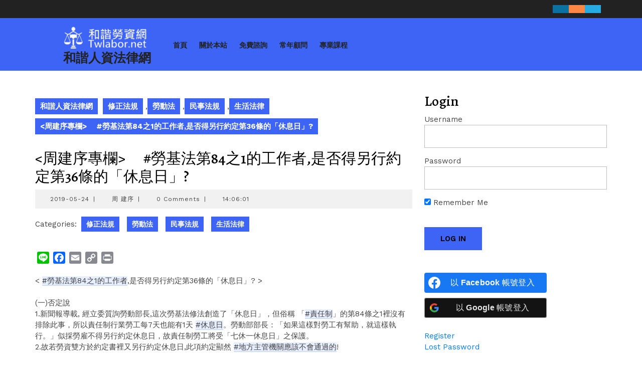

--- FILE ---
content_type: text/html; charset=UTF-8
request_url: https://twlabor.net/archives/2403
body_size: 33494
content:
<!DOCTYPE html>
<html lang="zh-TW">
<head>
  <meta charset="UTF-8">
  <meta name="viewport" content="width=device-width">
  <meta name='robots' content='index, follow, max-image-preview:large, max-snippet:-1, max-video-preview:-1' />

	<!-- This site is optimized with the Yoast SEO plugin v26.8 - https://yoast.com/product/yoast-seo-wordpress/ -->
	<title>　 #勞基法第84之1的工作者,是否得另行約定第36條的「休息日」? | 和諧人資法律網</title>
	<link rel="canonical" href="https://twlabor.net/archives/2403" />
	<meta name="twitter:card" content="summary_large_image" />
	<meta name="twitter:title" content="&lt;周建序專欄&gt;　 #勞基法第84之1的工作者,是否得另行約定第36條的「休息日」? | 和諧人資法律網" />
	<meta name="twitter:description" content="&lt; #勞基法第84之1的工作者,是否得另行約定第36條的「休息日」? &gt;   (一)否定說 1.新 [&hellip;]" />
	<meta name="twitter:label1" content="作者:" />
	<meta name="twitter:data1" content="周 建序" />
	<script type="application/ld+json" class="yoast-schema-graph">{"@context":"https://schema.org","@graph":[{"@type":"Article","@id":"https://twlabor.net/archives/2403#article","isPartOf":{"@id":"https://twlabor.net/archives/2403"},"author":{"name":"周 建序","@id":"https://twlabor.net/#/schema/person/b03a1393c0a9aca168fd5aa5d6b85c31"},"headline":"　 #勞基法第84之1的工作者,是否得另行約定第36條的「休息日」?","datePublished":"2019-05-24T06:06:01+00:00","dateModified":"2019-05-24T06:52:52+00:00","mainEntityOfPage":{"@id":"https://twlabor.net/archives/2403"},"wordCount":8,"commentCount":0,"publisher":{"@id":"https://twlabor.net/#organization"},"articleSection":["修正法規","勞動法","民事法規","生活法律"],"inLanguage":"zh-TW","potentialAction":[{"@type":"CommentAction","name":"Comment","target":["https://twlabor.net/archives/2403#respond"]}]},{"@type":"WebPage","@id":"https://twlabor.net/archives/2403","url":"https://twlabor.net/archives/2403","name":"　 #勞基法第84之1的工作者,是否得另行約定第36條的「休息日」? | 和諧人資法律網","isPartOf":{"@id":"https://twlabor.net/#website"},"datePublished":"2019-05-24T06:06:01+00:00","dateModified":"2019-05-24T06:52:52+00:00","breadcrumb":{"@id":"https://twlabor.net/archives/2403#breadcrumb"},"inLanguage":"zh-TW","potentialAction":[{"@type":"ReadAction","target":["https://twlabor.net/archives/2403"]}]},{"@type":"BreadcrumbList","@id":"https://twlabor.net/archives/2403#breadcrumb","itemListElement":[{"@type":"ListItem","position":1,"name":"首頁","item":"https://twlabor.net/"},{"@type":"ListItem","position":2,"name":"　 #勞基法第84之1的工作者,是否得另行約定第36條的「休息日」?"}]},{"@type":"WebSite","@id":"https://twlabor.net/#website","url":"https://twlabor.net/","name":"和諧勞資網","description":"","publisher":{"@id":"https://twlabor.net/#organization"},"alternateName":"和諧國際管理顧問","potentialAction":[{"@type":"SearchAction","target":{"@type":"EntryPoint","urlTemplate":"https://twlabor.net/?s={search_term_string}"},"query-input":{"@type":"PropertyValueSpecification","valueRequired":true,"valueName":"search_term_string"}}],"inLanguage":"zh-TW"},{"@type":"Organization","@id":"https://twlabor.net/#organization","name":"和諧國際管理顧問公司","url":"https://twlabor.net/","logo":{"@type":"ImageObject","inLanguage":"zh-TW","@id":"https://twlabor.net/#/schema/logo/image/","url":"https://twlabor.net/wp-content/uploads/2021/06/cropped-去背景3.png","contentUrl":"https://twlabor.net/wp-content/uploads/2021/06/cropped-去背景3.png","width":240,"height":66,"caption":"和諧國際管理顧問公司"},"image":{"@id":"https://twlabor.net/#/schema/logo/image/"},"sameAs":["https://www.facebook.com/groups/twlabor/"]},{"@type":"Person","@id":"https://twlabor.net/#/schema/person/b03a1393c0a9aca168fd5aa5d6b85c31","name":"周 建序","image":{"@type":"ImageObject","inLanguage":"zh-TW","@id":"https://twlabor.net/#/schema/person/image/","url":"https://twlabor.net/wp-content/uploads/nsl_avatars/803919a809c4b54fa4de0fb1ad95e976-100x100.jpg","contentUrl":"https://twlabor.net/wp-content/uploads/nsl_avatars/803919a809c4b54fa4de0fb1ad95e976-100x100.jpg","caption":"周 建序"},"description":"1. 和諧人資法學院董事總經理 2. 和諧國際管理顧問公司董事","url":"https://twlabor.net/archives/author/admin"}]}</script>
	<!-- / Yoast SEO plugin. -->


<link rel='dns-prefetch' href='//static.addtoany.com' />
<link rel='dns-prefetch' href='//fonts.googleapis.com' />
<link rel="alternate" type="application/rss+xml" title="訂閱《和諧人資法律網》&raquo; 資訊提供" href="https://twlabor.net/feed" />
<link rel="alternate" type="application/rss+xml" title="訂閱《和諧人資法律網》&raquo; 留言的資訊提供" href="https://twlabor.net/comments/feed" />
<link rel="alternate" type="application/rss+xml" title="訂閱《和諧人資法律網 》&raquo;〈　 #勞基法第84之1的工作者,是否得另行約定第36條的「休息日」?〉留言的資訊提供" href="https://twlabor.net/archives/2403/feed" />
<link rel="alternate" title="oEmbed (JSON)" type="application/json+oembed" href="https://twlabor.net/wp-json/oembed/1.0/embed?url=https%3A%2F%2Ftwlabor.net%2Farchives%2F2403" />
<link rel="alternate" title="oEmbed (XML)" type="text/xml+oembed" href="https://twlabor.net/wp-json/oembed/1.0/embed?url=https%3A%2F%2Ftwlabor.net%2Farchives%2F2403&#038;format=xml" />
<style id='wp-img-auto-sizes-contain-inline-css' type='text/css'>
img:is([sizes=auto i],[sizes^="auto," i]){contain-intrinsic-size:3000px 1500px}
/*# sourceURL=wp-img-auto-sizes-contain-inline-css */
</style>
<link rel='stylesheet' id='dashicons-css' href='https://twlabor.net/wp-includes/css/dashicons.min.css?ver=6.9' type='text/css' media='all' />
<link rel='stylesheet' id='post-views-counter-frontend-css' href='https://twlabor.net/wp-content/plugins/post-views-counter/css/frontend.css?ver=1.7.3' type='text/css' media='all' />
<style id='wp-emoji-styles-inline-css' type='text/css'>

	img.wp-smiley, img.emoji {
		display: inline !important;
		border: none !important;
		box-shadow: none !important;
		height: 1em !important;
		width: 1em !important;
		margin: 0 0.07em !important;
		vertical-align: -0.1em !important;
		background: none !important;
		padding: 0 !important;
	}
/*# sourceURL=wp-emoji-styles-inline-css */
</style>
<link rel='stylesheet' id='wp-block-library-css' href='https://twlabor.net/wp-content/plugins/gutenberg/build/styles/block-library/style.min.css?ver=22.4.1' type='text/css' media='all' />
<link rel='stylesheet' id='wp-block-library-theme-css' href='https://twlabor.net/wp-content/plugins/gutenberg/build/styles/block-library/theme.min.css?ver=22.4.1' type='text/css' media='all' />
<style id='classic-theme-styles-inline-css' type='text/css'>
.wp-block-button__link{background-color:#32373c;border-radius:9999px;box-shadow:none;color:#fff;font-size:1.125em;padding:calc(.667em + 2px) calc(1.333em + 2px);text-decoration:none}.wp-block-file__button{background:#32373c;color:#fff}.wp-block-accordion-heading{margin:0}.wp-block-accordion-heading__toggle{background-color:inherit!important;color:inherit!important}.wp-block-accordion-heading__toggle:not(:focus-visible){outline:none}.wp-block-accordion-heading__toggle:focus,.wp-block-accordion-heading__toggle:hover{background-color:inherit!important;border:none;box-shadow:none;color:inherit;padding:var(--wp--preset--spacing--20,1em) 0;text-decoration:none}.wp-block-accordion-heading__toggle:focus-visible{outline:auto;outline-offset:0}
/*# sourceURL=https://twlabor.net/wp-content/plugins/gutenberg/build/styles/block-library/classic.min.css */
</style>
<link rel='stylesheet' id='contact-form-7-css' href='https://twlabor.net/wp-content/plugins/contact-form-7/includes/css/styles.css?ver=6.1.4' type='text/css' media='all' />
<style id='global-styles-inline-css' type='text/css'>
:root{--wp--preset--aspect-ratio--square: 1;--wp--preset--aspect-ratio--4-3: 4/3;--wp--preset--aspect-ratio--3-4: 3/4;--wp--preset--aspect-ratio--3-2: 3/2;--wp--preset--aspect-ratio--2-3: 2/3;--wp--preset--aspect-ratio--16-9: 16/9;--wp--preset--aspect-ratio--9-16: 9/16;--wp--preset--color--black: #000000;--wp--preset--color--cyan-bluish-gray: #abb8c3;--wp--preset--color--white: #ffffff;--wp--preset--color--pale-pink: #f78da7;--wp--preset--color--vivid-red: #cf2e2e;--wp--preset--color--luminous-vivid-orange: #ff6900;--wp--preset--color--luminous-vivid-amber: #fcb900;--wp--preset--color--light-green-cyan: #7bdcb5;--wp--preset--color--vivid-green-cyan: #00d084;--wp--preset--color--pale-cyan-blue: #8ed1fc;--wp--preset--color--vivid-cyan-blue: #0693e3;--wp--preset--color--vivid-purple: #9b51e0;--wp--preset--gradient--vivid-cyan-blue-to-vivid-purple: linear-gradient(135deg,rgb(6,147,227) 0%,rgb(155,81,224) 100%);--wp--preset--gradient--light-green-cyan-to-vivid-green-cyan: linear-gradient(135deg,rgb(122,220,180) 0%,rgb(0,208,130) 100%);--wp--preset--gradient--luminous-vivid-amber-to-luminous-vivid-orange: linear-gradient(135deg,rgb(252,185,0) 0%,rgb(255,105,0) 100%);--wp--preset--gradient--luminous-vivid-orange-to-vivid-red: linear-gradient(135deg,rgb(255,105,0) 0%,rgb(207,46,46) 100%);--wp--preset--gradient--very-light-gray-to-cyan-bluish-gray: linear-gradient(135deg,rgb(238,238,238) 0%,rgb(169,184,195) 100%);--wp--preset--gradient--cool-to-warm-spectrum: linear-gradient(135deg,rgb(74,234,220) 0%,rgb(151,120,209) 20%,rgb(207,42,186) 40%,rgb(238,44,130) 60%,rgb(251,105,98) 80%,rgb(254,248,76) 100%);--wp--preset--gradient--blush-light-purple: linear-gradient(135deg,rgb(255,206,236) 0%,rgb(152,150,240) 100%);--wp--preset--gradient--blush-bordeaux: linear-gradient(135deg,rgb(254,205,165) 0%,rgb(254,45,45) 50%,rgb(107,0,62) 100%);--wp--preset--gradient--luminous-dusk: linear-gradient(135deg,rgb(255,203,112) 0%,rgb(199,81,192) 50%,rgb(65,88,208) 100%);--wp--preset--gradient--pale-ocean: linear-gradient(135deg,rgb(255,245,203) 0%,rgb(182,227,212) 50%,rgb(51,167,181) 100%);--wp--preset--gradient--electric-grass: linear-gradient(135deg,rgb(202,248,128) 0%,rgb(113,206,126) 100%);--wp--preset--gradient--midnight: linear-gradient(135deg,rgb(2,3,129) 0%,rgb(40,116,252) 100%);--wp--preset--font-size--small: 13px;--wp--preset--font-size--medium: 20px;--wp--preset--font-size--large: 36px;--wp--preset--font-size--x-large: 42px;--wp--preset--spacing--20: 0.44rem;--wp--preset--spacing--30: 0.67rem;--wp--preset--spacing--40: 1rem;--wp--preset--spacing--50: 1.5rem;--wp--preset--spacing--60: 2.25rem;--wp--preset--spacing--70: 3.38rem;--wp--preset--spacing--80: 5.06rem;--wp--preset--shadow--natural: 6px 6px 9px rgba(0, 0, 0, 0.2);--wp--preset--shadow--deep: 12px 12px 50px rgba(0, 0, 0, 0.4);--wp--preset--shadow--sharp: 6px 6px 0px rgba(0, 0, 0, 0.2);--wp--preset--shadow--outlined: 6px 6px 0px -3px rgb(255, 255, 255), 6px 6px rgb(0, 0, 0);--wp--preset--shadow--crisp: 6px 6px 0px rgb(0, 0, 0);}:where(body) { margin: 0; }:where(.is-layout-flex){gap: 0.5em;}:where(.is-layout-grid){gap: 0.5em;}body .is-layout-flex{display: flex;}.is-layout-flex{flex-wrap: wrap;align-items: center;}.is-layout-flex > :is(*, div){margin: 0;}body .is-layout-grid{display: grid;}.is-layout-grid > :is(*, div){margin: 0;}body{padding-top: 0px;padding-right: 0px;padding-bottom: 0px;padding-left: 0px;}a:where(:not(.wp-element-button)){text-decoration: underline;}:root :where(.wp-element-button, .wp-block-button__link){background-color: #32373c;border-width: 0;color: #fff;font-family: inherit;font-size: inherit;font-style: inherit;font-weight: inherit;letter-spacing: inherit;line-height: inherit;padding-top: calc(0.667em + 2px);padding-right: calc(1.333em + 2px);padding-bottom: calc(0.667em + 2px);padding-left: calc(1.333em + 2px);text-decoration: none;text-transform: inherit;}.has-black-color{color: var(--wp--preset--color--black) !important;}.has-cyan-bluish-gray-color{color: var(--wp--preset--color--cyan-bluish-gray) !important;}.has-white-color{color: var(--wp--preset--color--white) !important;}.has-pale-pink-color{color: var(--wp--preset--color--pale-pink) !important;}.has-vivid-red-color{color: var(--wp--preset--color--vivid-red) !important;}.has-luminous-vivid-orange-color{color: var(--wp--preset--color--luminous-vivid-orange) !important;}.has-luminous-vivid-amber-color{color: var(--wp--preset--color--luminous-vivid-amber) !important;}.has-light-green-cyan-color{color: var(--wp--preset--color--light-green-cyan) !important;}.has-vivid-green-cyan-color{color: var(--wp--preset--color--vivid-green-cyan) !important;}.has-pale-cyan-blue-color{color: var(--wp--preset--color--pale-cyan-blue) !important;}.has-vivid-cyan-blue-color{color: var(--wp--preset--color--vivid-cyan-blue) !important;}.has-vivid-purple-color{color: var(--wp--preset--color--vivid-purple) !important;}.has-black-background-color{background-color: var(--wp--preset--color--black) !important;}.has-cyan-bluish-gray-background-color{background-color: var(--wp--preset--color--cyan-bluish-gray) !important;}.has-white-background-color{background-color: var(--wp--preset--color--white) !important;}.has-pale-pink-background-color{background-color: var(--wp--preset--color--pale-pink) !important;}.has-vivid-red-background-color{background-color: var(--wp--preset--color--vivid-red) !important;}.has-luminous-vivid-orange-background-color{background-color: var(--wp--preset--color--luminous-vivid-orange) !important;}.has-luminous-vivid-amber-background-color{background-color: var(--wp--preset--color--luminous-vivid-amber) !important;}.has-light-green-cyan-background-color{background-color: var(--wp--preset--color--light-green-cyan) !important;}.has-vivid-green-cyan-background-color{background-color: var(--wp--preset--color--vivid-green-cyan) !important;}.has-pale-cyan-blue-background-color{background-color: var(--wp--preset--color--pale-cyan-blue) !important;}.has-vivid-cyan-blue-background-color{background-color: var(--wp--preset--color--vivid-cyan-blue) !important;}.has-vivid-purple-background-color{background-color: var(--wp--preset--color--vivid-purple) !important;}.has-black-border-color{border-color: var(--wp--preset--color--black) !important;}.has-cyan-bluish-gray-border-color{border-color: var(--wp--preset--color--cyan-bluish-gray) !important;}.has-white-border-color{border-color: var(--wp--preset--color--white) !important;}.has-pale-pink-border-color{border-color: var(--wp--preset--color--pale-pink) !important;}.has-vivid-red-border-color{border-color: var(--wp--preset--color--vivid-red) !important;}.has-luminous-vivid-orange-border-color{border-color: var(--wp--preset--color--luminous-vivid-orange) !important;}.has-luminous-vivid-amber-border-color{border-color: var(--wp--preset--color--luminous-vivid-amber) !important;}.has-light-green-cyan-border-color{border-color: var(--wp--preset--color--light-green-cyan) !important;}.has-vivid-green-cyan-border-color{border-color: var(--wp--preset--color--vivid-green-cyan) !important;}.has-pale-cyan-blue-border-color{border-color: var(--wp--preset--color--pale-cyan-blue) !important;}.has-vivid-cyan-blue-border-color{border-color: var(--wp--preset--color--vivid-cyan-blue) !important;}.has-vivid-purple-border-color{border-color: var(--wp--preset--color--vivid-purple) !important;}.has-vivid-cyan-blue-to-vivid-purple-gradient-background{background: var(--wp--preset--gradient--vivid-cyan-blue-to-vivid-purple) !important;}.has-light-green-cyan-to-vivid-green-cyan-gradient-background{background: var(--wp--preset--gradient--light-green-cyan-to-vivid-green-cyan) !important;}.has-luminous-vivid-amber-to-luminous-vivid-orange-gradient-background{background: var(--wp--preset--gradient--luminous-vivid-amber-to-luminous-vivid-orange) !important;}.has-luminous-vivid-orange-to-vivid-red-gradient-background{background: var(--wp--preset--gradient--luminous-vivid-orange-to-vivid-red) !important;}.has-very-light-gray-to-cyan-bluish-gray-gradient-background{background: var(--wp--preset--gradient--very-light-gray-to-cyan-bluish-gray) !important;}.has-cool-to-warm-spectrum-gradient-background{background: var(--wp--preset--gradient--cool-to-warm-spectrum) !important;}.has-blush-light-purple-gradient-background{background: var(--wp--preset--gradient--blush-light-purple) !important;}.has-blush-bordeaux-gradient-background{background: var(--wp--preset--gradient--blush-bordeaux) !important;}.has-luminous-dusk-gradient-background{background: var(--wp--preset--gradient--luminous-dusk) !important;}.has-pale-ocean-gradient-background{background: var(--wp--preset--gradient--pale-ocean) !important;}.has-electric-grass-gradient-background{background: var(--wp--preset--gradient--electric-grass) !important;}.has-midnight-gradient-background{background: var(--wp--preset--gradient--midnight) !important;}.has-small-font-size{font-size: var(--wp--preset--font-size--small) !important;}.has-medium-font-size{font-size: var(--wp--preset--font-size--medium) !important;}.has-large-font-size{font-size: var(--wp--preset--font-size--large) !important;}.has-x-large-font-size{font-size: var(--wp--preset--font-size--x-large) !important;}
:where(.wp-block-columns.is-layout-flex){gap: 2em;}:where(.wp-block-columns.is-layout-grid){gap: 2em;}
:root :where(.wp-block-pullquote){font-size: 1.5em;line-height: 1.6;}
:where(.wp-block-post-template.is-layout-flex){gap: 1.25em;}:where(.wp-block-post-template.is-layout-grid){gap: 1.25em;}
:where(.wp-block-term-template.is-layout-flex){gap: 1.25em;}:where(.wp-block-term-template.is-layout-grid){gap: 1.25em;}
/*# sourceURL=global-styles-inline-css */
</style>
<link rel='stylesheet' id='woo-related-products-css' href='https://twlabor.net/wp-content/plugins/woo-related-products-refresh-on-reload/public/css/woo-related-products-public.css?ver=1.0.0' type='text/css' media='all' />
<link rel='stylesheet' id='owl-carousel-stylesheet-css' href='https://twlabor.net/wp-content/plugins/woo-related-products-refresh-on-reload/public/owl-carousel/owl.carousel.css?ver=700101-00000' type='text/css' media='all' />
<link rel='stylesheet' id='woocommerce-layout-css' href='https://twlabor.net/wp-content/plugins/woocommerce/assets/css/woocommerce-layout.css?ver=10.4.3' type='text/css' media='all' />
<link rel='stylesheet' id='woocommerce-smallscreen-css' href='https://twlabor.net/wp-content/plugins/woocommerce/assets/css/woocommerce-smallscreen.css?ver=10.4.3' type='text/css' media='only screen and (max-width: 768px)' />
<link rel='stylesheet' id='woocommerce-general-css' href='https://twlabor.net/wp-content/plugins/woocommerce/assets/css/woocommerce.css?ver=10.4.3' type='text/css' media='all' />
<style id='woocommerce-inline-inline-css' type='text/css'>
.woocommerce form .form-row .required { visibility: visible; }
/*# sourceURL=woocommerce-inline-inline-css */
</style>
<link rel='stylesheet' id='sidebar-login-css' href='https://twlabor.net/wp-content/plugins/sidebar-login/build/sidebar-login.css?ver=1603044628' type='text/css' media='all' />
<link rel='stylesheet' id='vw-education-lite-font-css' href='//fonts.googleapis.com/css?family=ABeeZee%3Aital%400%3B1%7CAbril+Fatfac%7CAcme%7CAllura%7CAmatic+SC%3Awght%40400%3B700%7CAnton%7CArchitects+Daughter%7CArchivo%3Aital%2Cwght%400%2C100%3B0%2C200%3B0%2C300%3B0%2C400%3B0%2C500%3B0%2C600%3B0%2C700%3B0%2C800%3B0%2C900%3B1%2C100%3B1%2C200%3B1%2C300%3B1%2C400%3B1%2C500%3B1%2C600%3B1%2C700%3B1%2C800%3B1%2C900%7CArimo%3Aital%2Cwght%400%2C400%3B0%2C500%3B0%2C600%3B0%2C700%3B1%2C400%3B1%2C500%3B1%2C600%3B1%2C700%7CArsenal%3Aital%2Cwght%400%2C400%3B0%2C700%3B1%2C400%3B1%2C700%7CArvo%3Aital%2Cwght%400%2C400%3B0%2C700%3B1%2C400%3B1%2C700%7CAlegreya%3Aital%2Cwght%400%2C400%3B0%2C500%3B0%2C600%3B0%2C700%3B0%2C800%3B0%2C900%3B1%2C400%3B1%2C500%3B1%2C600%3B1%2C700%3B1%2C800%3B1%2C900%7CAsap%3Aital%2Cwght%400%2C100%3B0%2C200%3B0%2C300%3B0%2C400%3B0%2C500%3B0%2C600%3B0%2C700%3B0%2C800%3B0%2C900%3B1%2C100%3B1%2C200%3B1%2C300%3B1%2C400%3B1%2C500%3B1%2C600%3B1%2C700%3B1%2C800%3B1%2C900%7CAssistant%3Awght%40200%3B300%3B400%3B500%3B600%3B700%3B800%7CAlfa+Slab+One%7CAveria+Serif+Libre%3Aital%2Cwght%400%2C300%3B0%2C400%3B0%2C700%3B1%2C300%3B1%2C400%3B1%2C700%7CBangers%7CBoogaloo%7CBad+Script%7CBarlow%3Aital%2Cwght%400%2C100%3B0%2C200%3B0%2C300%3B0%2C400%3B0%2C500%3B0%2C600%3B0%2C700%3B0%2C800%3B0%2C900%3B1%2C100%3B1%2C200%3B1%2C300%3B1%2C400%3B1%2C500%3B1%2C600%3B1%2C700%3B1%2C800%3B1%2C900%7CBarlow+Condensed%3Aital%2Cwght%400%2C100%3B0%2C200%3B0%2C300%3B0%2C400%3B0%2C500%3B0%2C600%3B0%2C700%3B0%2C800%3B0%2C900%3B1%2C100%3B1%2C200%3B1%2C300%3B1%2C400%3B1%2C500%3B1%2C600%3B1%2C700%3B1%2C800%3B1%2C900%7CBerkshire+Swash%7CBitter%3Aital%2Cwght%400%2C100%3B0%2C200%3B0%2C300%3B0%2C400%3B0%2C500%3B0%2C600%3B0%2C700%3B0%2C800%3B0%2C900%3B1%2C100%3B1%2C200%3B1%2C300%3B1%2C400%3B1%2C500%3B1%2C600%3B1%2C700%3B1%2C800%3B1%2C900%7CBree+Serif%7CBenchNine%3Awght%40300%3B400%3B700%7CCabin%3Aital%2Cwght%400%2C400%3B0%2C500%3B0%2C600%3B0%2C700%3B1%2C400%3B1%2C500%3B1%2C600%3B1%2C700%7CCardo%3Aital%2Cwght%400%2C400%3B0%2C700%3B1%2C400%7CCourgette%7CCaveat%3Awght%40400%3B500%3B600%3B700%7CCaveat+Brush%7CCherry+Swash%3Awght%40400%3B700%7CCormorant+Garamond%3Aital%2Cwght%400%2C300%3B0%2C400%3B0%2C500%3B0%2C600%3B0%2C700%3B1%2C300%3B1%2C400%3B1%2C500%3B1%2C600%3B1%2C700%7CCrimson+Text%3Aital%2Cwght%400%2C400%3B0%2C600%3B0%2C700%3B1%2C400%3B1%2C600%3B1%2C700%7CCuprum%3Aital%2Cwght%400%2C400%3B0%2C500%3B0%2C600%3B0%2C700%3B1%2C400%3B1%2C500%3B1%2C600%3B1%2C700%7CCookie%7CComing+Soon%7CCharm%3Awght%40400%3B700%7CChewy%7CDays+One%7CDM+Serif+Display%3Aital%400%3B1%7CDosis%3Awght%40200%3B300%3B400%3B500%3B600%3B700%3B800%7CEB+Garamond%3Aital%2Cwght%400%2C400%3B0%2C500%3B0%2C600%3B0%2C700%3B0%2C800%3B1%2C400%3B1%2C500%3B1%2C600%3B1%2C700%3B1%2C800%7CEconomica%3Aital%2Cwght%400%2C400%3B0%2C700%3B1%2C400%3B1%2C700%7CEpilogue%3Aital%2Cwght%400%2C100%3B0%2C200%3B0%2C300%3B0%2C400%3B0%2C500%3B0%2C600%3B0%2C700%3B0%2C800%3B0%2C900%3B1%2C100%3B1%2C200%3B1%2C300%3B1%2C400%3B1%2C500%3B1%2C600%3B1%2C700%3B1%2C800%3B1%2C900%7CExo+2%3Aital%2Cwght%400%2C100%3B0%2C200%3B0%2C300%3B0%2C400%3B0%2C500%3B0%2C600%3B0%2C700%3B0%2C800%3B0%2C900%3B1%2C100%3B1%2C200%3B1%2C300%3B1%2C400%3B1%2C500%3B1%2C600%3B1%2C700%3B1%2C800%3B1%2C900%7CFamiljen+Grotesk%3Aital%2Cwght%400%2C400%3B0%2C500%3B0%2C600%3B0%2C700%3B1%2C400%3B1%2C500%3B1%2C600%3B1%2C700%7CFira+Sans%3Aital%2Cwght%400%2C100%3B0%2C200%3B0%2C300%3B0%2C400%3B0%2C500%3B0%2C600%3B0%2C700%3B0%2C800%3B0%2C900%3B1%2C100%3B1%2C200%3B1%2C300%3B1%2C400%3B1%2C500%3B1%2C600%3B1%2C700%3B1%2C800%3B1%2C900%7CFredoka+One%7CFjalla+One%7CFrancois+One%7CFrank+Ruhl+Libre%3Awght%40300%3B400%3B500%3B700%3B900%7CGabriela%7CGloria+Hallelujah%7CGreat+Vibes%7CHandlee%7CHammersmith+One%7CHeebo%3Awght%40100%3B200%3B300%3B400%3B500%3B600%3B700%3B800%3B900%7CHind%3Awght%40300%3B400%3B500%3B600%3B700%7CInconsolata%3Awght%40200%3B300%3B400%3B500%3B600%3B700%3B800%3B900%7CIndie+Flower%7CIM+Fell+English+SC%7CJulius+Sans+One%7CJomhuria%7CJosefin+Slab%3Aital%2Cwght%400%2C100%3B0%2C200%3B0%2C300%3B0%2C400%3B0%2C500%3B0%2C600%3B0%2C700%3B1%2C100%3B1%2C200%3B1%2C300%3B1%2C400%3B1%2C500%3B1%2C600%3B1%2C700%7CJosefin+Sans%3Aital%2Cwght%400%2C100%3B0%2C200%3B0%2C300%3B0%2C400%3B0%2C500%3B0%2C600%3B0%2C700%3B1%2C100%3B1%2C200%3B1%2C300%3B1%2C400%3B1%2C500%3B1%2C600%3B1%2C700%7CJost%3Aital%2Cwght%400%2C100%3B0%2C200%3B0%2C300%3B0%2C400%3B0%2C500%3B0%2C600%3B0%2C700%3B0%2C800%3B0%2C900%3B1%2C100%3B1%2C200%3B1%2C300%3B1%2C400%3B1%2C500%3B1%2C600%3B1%2C700%3B1%2C800%3B1%2C900%7CKaisei+HarunoUmi%3Awght%40400%3B500%3B700%7CKanit%3Aital%2Cwght%400%2C100%3B0%2C200%3B0%2C300%3B0%2C400%3B0%2C500%3B0%2C600%3B0%2C700%3B0%2C800%3B0%2C900%3B1%2C100%3B1%2C200%3B1%2C300%3B1%2C400%3B1%2C500%3B1%2C600%3B1%2C700%3B1%2C800%3B1%2C900%7CKaushan+Script%7CKrub%3Aital%2Cwght%400%2C200%3B0%2C300%3B0%2C400%3B0%2C500%3B0%2C600%3B0%2C700%3B1%2C200%3B1%2C300%3B1%2C400%3B1%2C500%3B1%2C600%3B1%2C700%7CLato%3Aital%2Cwght%400%2C100%3B0%2C300%3B0%2C400%3B0%2C700%3B0%2C900%3B1%2C100%3B1%2C300%3B1%2C400%3B1%2C700%3B1%2C900%7CLora%3Aital%2Cwght%400%2C400%3B0%2C500%3B0%2C600%3B0%2C700%3B1%2C400%3B1%2C500%3B1%2C600%3B1%2C700%7CLibre+Baskerville%3Aital%2Cwght%400%2C400%3B0%2C700%3B1%2C400%7CLobster%7CLobster+Two%3Aital%2Cwght%400%2C400%3B0%2C700%3B1%2C400%3B1%2C700%7CMerriweather%3Aital%2Cwght%400%2C300%3B0%2C400%3B0%2C700%3B0%2C900%3B1%2C300%3B1%2C400%3B1%2C700%3B1%2C900%7CMonda%3Awght%40400%3B700%7CMontserrat%3Aital%2Cwght%400%2C100%3B0%2C200%3B0%2C300%3B0%2C400%3B0%2C500%3B0%2C600%3B0%2C700%3B0%2C800%3B0%2C900%3B1%2C100%3B1%2C200%3B1%2C300%3B1%2C400%3B1%2C500%3B1%2C600%3B1%2C700%3B1%2C800%3B1%2C900%7CMulish%3Aital%2Cwght%400%2C200%3B0%2C300%3B0%2C400%3B0%2C500%3B0%2C600%3B0%2C700%3B0%2C800%3B0%2C900%3B1%2C200%3B1%2C300%3B1%2C400%3B1%2C500%3B1%2C600%3B1%2C700%3B1%2C800%3B1%2C900%7CMarck+Script%7CMarcellus%7CMerienda+One%7CMonda%3Awght%40400%3B700%7CNoto+Serif%3Aital%2Cwght%400%2C400%3B0%2C700%3B1%2C400%3B1%2C700%7CNunito+Sans%3Aital%2Cwght%400%2C200%3B0%2C300%3B0%2C400%3B0%2C600%3B0%2C700%3B0%2C800%3B0%2C900%3B1%2C200%3B1%2C300%3B1%2C400%3B1%2C600%3B1%2C700%3B1%2C800%3B1%2C900%7COpen+Sans%3Aital%2Cwght%400%2C300%3B0%2C400%3B0%2C500%3B0%2C600%3B0%2C700%3B0%2C800%3B1%2C300%3B1%2C400%3B1%2C500%3B1%2C600%3B1%2C700%3B1%2C800%7COverpass%3Aital%2Cwght%400%2C100%3B0%2C200%3B0%2C300%3B0%2C400%3B0%2C500%3B0%2C600%3B0%2C700%3B0%2C800%3B0%2C900%3B1%2C100%3B1%2C200%3B1%2C300%3B1%2C400%3B1%2C500%3B1%2C600%3B1%2C700%3B1%2C800%3B1%2C900%7COverpass+Mono%3Awght%40300%3B400%3B500%3B600%3B700%7COxygen%3Awght%40300%3B400%3B700%7COswald%3Awght%40200%3B300%3B400%3B500%3B600%3B700%7COrbitron%3Awght%40400%3B500%3B600%3B700%3B800%3B900%7CPatua+One%7CPacifico%7CPadauk%3Awght%40400%3B700%7CPlayball%7CPlayfair+Display%3Aital%2Cwght%400%2C400%3B0%2C500%3B0%2C600%3B0%2C700%3B0%2C800%3B0%2C900%3B1%2C400%3B1%2C500%3B1%2C600%3B1%2C700%3B1%2C800%3B1%2C900%7CPrompt%3Aital%2Cwght%400%2C100%3B0%2C200%3B0%2C300%3B0%2C400%3B0%2C500%3B0%2C600%3B0%2C700%3B0%2C800%3B0%2C900%3B1%2C100%3B1%2C200%3B1%2C300%3B1%2C400%3B1%2C500%3B1%2C600%3B1%2C700%3B1%2C800%3B1%2C900%7CPT+Sans%3Aital%2Cwght%400%2C400%3B0%2C700%3B1%2C400%3B1%2C700%7CPT+Serif%3Aital%2Cwght%400%2C400%3B0%2C700%3B1%2C400%3B1%2C700%7CPhilosopher%3Aital%2Cwght%400%2C400%3B0%2C700%3B1%2C400%3B1%2C700%7CPermanent+Marker%7CPoiret+One%7CPoppins%3Aital%2Cwght%400%2C100%3B0%2C200%3B0%2C300%3B0%2C400%3B0%2C500%3B0%2C600%3B0%2C700%3B0%2C800%3B0%2C900%3B1%2C100%3B1%2C200%3B1%2C300%3B1%2C400%3B1%2C500%3B1%2C600%3B1%2C700%3B1%2C800%3B1%2C900%7CPrata%7CQuicksand%3Awght%40300%3B400%3B500%3B600%3B700%7CQuattrocento+Sans%3Aital%2Cwght%400%2C400%3B0%2C700%3B1%2C400%3B1%2C700%7CRaleway%3Aital%2Cwght%400%2C100%3B0%2C200%3B0%2C300%3B0%2C400%3B0%2C500%3B0%2C600%3B0%2C700%3B0%2C800%3B0%2C900%3B1%2C100%3B1%2C200%3B1%2C300%3B1%2C400%3B1%2C500%3B1%2C600%3B1%2C700%3B1%2C800%3B1%2C900%7CRubik%3Aital%2Cwght%400%2C300%3B0%2C400%3B0%2C500%3B0%2C600%3B0%2C700%3B0%2C800%3B0%2C900%3B1%2C300%3B1%2C400%3B1%2C500%3B1%2C600%3B1%2C700%3B1%2C800%3B1%2C900%7CRoboto+Condensed%3Aital%2Cwght%400%2C300%3B0%2C400%3B0%2C700%3B1%2C300%3B1%2C400%3B1%2C700%7CRokkitt%3Awght%40100%3B200%3B300%3B400%3B500%3B600%3B700%3B800%3B900%7CRopa+Sans%3Aital%400%3B1%7CRusso+One%7CRighteous%7CSaira%3Aital%2Cwght%400%2C100%3B0%2C200%3B0%2C300%3B0%2C400%3B0%2C500%3B0%2C600%3B0%2C700%3B0%2C800%3B0%2C900%3B1%2C100%3B1%2C200%3B1%2C300%3B1%2C400%3B1%2C500%3B1%2C600%3B1%2C700%3B1%2C800%3B1%2C900%7CSatisfy%7CSen%3Awght%40400%3B700%3B800%7CSlabo+13px%7CSlabo+27px%7CSource+Sans+Pro%3Aital%2Cwght%400%2C200%3B0%2C300%3B0%2C400%3B0%2C600%3B0%2C700%3B0%2C900%3B1%2C200%3B1%2C300%3B1%2C400%3B1%2C600%3B1%2C700%3B1%2C900%7CShadows+Into+Light+Two%7CShadows+Into+Light%7CSacramento%7CSail%7CShrikhand%7CLeague+Spartan%3Awght%40100%3B200%3B300%3B400%3B500%3B600%3B700%3B800%3B900%7CStaatliches%7CStylish%7CTangerine%3Awght%40400%3B700%7CTitillium+Web%3Aital%2Cwght%400%2C200%3B0%2C300%3B0%2C400%3B0%2C600%3B0%2C700%3B0%2C900%3B1%2C200%3B1%2C300%3B1%2C400%3B1%2C600%3B1%2C700%7CTrirong%3Aital%2Cwght%400%2C100%3B0%2C200%3B0%2C300%3B0%2C400%3B0%2C500%3B0%2C600%3B0%2C700%3B0%2C800%3B0%2C900%3B1%2C100%3B1%2C200%3B1%2C300%3B1%2C400%3B1%2C500%3B1%2C600%3B1%2C700%3B1%2C800%3B1%2C900%7CUbuntu%3Aital%2Cwght%400%2C300%3B0%2C400%3B0%2C500%3B0%2C700%3B1%2C300%3B1%2C400%3B1%2C500%3B1%2C700%7CUnica+One%7CVT323%7CVarela+Round%7CVampiro+One%7CVollkorn%3Aital%2Cwght%400%2C400%3B0%2C500%3B0%2C600%3B0%2C700%3B0%2C800%3B0%2C900%3B1%2C400%3B1%2C500%3B1%2C600%3B1%2C700%3B1%2C800%3B1%2C900%7CVolkhov%3Aital%2Cwght%400%2C400%3B0%2C700%3B1%2C400%3B1%2C700%7CWork+Sans%3Aital%2Cwght%400%2C100%3B0%2C200%3B0%2C300%3B0%2C400%3B0%2C500%3B0%2C600%3B0%2C700%3B0%2C800%3B0%2C900%3B1%2C100%3B1%2C200%3B1%2C300%3B1%2C400%3B1%2C500%3B1%2C600%3B1%2C700%3B1%2C800%3B1%2C900%7CYanone+Kaffeesatz%3Awght%40200%3B300%3B400%3B500%3B600%3B700%7CYeseva+One%7CZCOOL+XiaoWei&#038;ver=6.9' type='text/css' media='all' />
<link rel='stylesheet' id='vw-education-lite-block-style-css' href='https://twlabor.net/wp-content/themes/vw-education-lite/css/blocks.css?ver=6.9' type='text/css' media='all' />
<link rel='stylesheet' id='vw-education-lite-block-patterns-style-frontend-css' href='https://twlabor.net/wp-content/themes/vw-education-lite/inc/block-patterns/css/block-frontend.css?ver=6.9' type='text/css' media='all' />
<link rel='stylesheet' id='bootstrap-style-css' href='https://twlabor.net/wp-content/themes/vw-education-lite/css/bootstrap.css?ver=6.9' type='text/css' media='all' />
<link rel='stylesheet' id='vw-education-lite-basic-style-css' href='https://twlabor.net/wp-content/themes/vw-education-lite/style.css?ver=6.9' type='text/css' media='all' />
<style id='vw-education-lite-basic-style-inline-css' type='text/css'>
 #slider .carousel-control-prev-icon i, #slider .carousel-control-next-icon i, .more-btn a, .scrollup i, .copyright-wrapper, .header, .woocommerce #respond input#submit, .woocommerce a.button, .woocommerce button.button, .woocommerce input.button, .woocommerce #respond input#submit.alt, .woocommerce a.button.alt, .woocommerce button.button.alt, .woocommerce input.button.alt, .sidebar h3, .read-btn a, #comments input[type="submit"].submit, .pagination span, .pagination a, .pagination .current, #footer .tagcloud a:hover, a.button, nav.woocommerce-MyAccount-navigation ul li, .woocommerce span.onsale, .tagcloud a:hover, input[type="submit"], .sidebar .tagcloud a:hover, .page-content .read-moresec a.button, .header-fixed, #comments a.comment-reply-link, .sidebar .widget_price_filter .ui-slider .ui-slider-range, .sidebar .widget_price_filter .ui-slider .ui-slider-handle, .sidebar .woocommerce-product-search button, .footer-widgets .widget_price_filter .ui-slider .ui-slider-range, .footer-widgets .widget_price_filter .ui-slider .ui-slider-handle, .footer-widgets .woocommerce-product-search button, .sidebar a.custom_read_more, .footer-widgets a.custom_read_more, .sidebar input[type="submit"], .nav-previous a:hover, .nav-next a:hover, .woocommerce nav.woocommerce-pagination ul li a, #preloader, .footer-widgets .wp-block-search .wp-block-search__button, .sidebar .wp-block-search .wp-block-search__button, .sidebar .wp-block-search .wp-block-search__label,.breadcrumbs a,.breadcrumbs span,.post-categories li a,.pagination .current, span.post-page-numbers.current,.wp-block-tag-cloud a:hover,nav.navigation.posts-navigation .nav-previous a,nav.navigation.posts-navigation .nav-next a,#sidebar h3,#sidebar .tagcloud a:hover,.footer-widgets .wp-block-search .wp-block-search__button, #sidebar .wp-block-search .wp-block-search__button,.page-template-custom-homepage .menu-bar-left, .page-template-ibtana-page-template .menu-bar-left,.page-template-custom-homepage .header .nav, .page-template-ibtana-page-template .header .nav,.sidebar aside h3, .woocommerce a.added_to_cart.wc-forward, .wp-block-woocommerce-cart .wc-block-components-product-badge, a.wc-block-components-checkout-return-to-cart-button, a.wp-block-button__link.add_to_cart_button.ajax_add_to_cart,.woocommerce-cart .wc-block-grid .wc-block-grid__product-onsale{background-color: #3d64f4;}.search-submit,#sidebar label.wp-block-search__label, #sidebar .wp-block-heading,.woocommerce #respond input#submit, .woocommerce a.button, .woocommerce button.button, .woocommerce input.button, .woocommerce #respond input#submit.alt, .woocommerce a.button.alt, .woocommerce button.button.alt, .woocommerce input.button.alt,.wc-block-components-order-summary-item__quantity,.wp-block-woocommerce-cart .wc-block-cart__submit-button,
 .wc-block-components-checkout-place-order-button, .wc-block-components-totals-coupon__button{background-color: #3d64f4!important;}.footer-widgets h3, #sidebar aside a, .sidebar aside a,.metabox, .more-btn a:hover, .read-btn a:hover, .pagination a:hover, .post-navigation a:hover .post-title, .post-navigation a:focus .post-title, .woocommerce-message::before, .textwidget p a , .main-navigation ul.sub-menu a:hover, .footer-widgets li a:hover, .sidebar li a:hover, .post-navigation span.meta-nav:hover, #comments input[type="submit"].submit:hover, .woocommerce #respond input#submit:hover, .woocommerce a.button:hover, .woocommerce button.button:hover, .woocommerce input.button:hover, .woocommerce #respond input#submit.alt:hover, .woocommerce a.button.alt:hover, .woocommerce button.button.alt:hover, .woocommerce input.button.alt:hover, .page-content .read-moresec a.button:hover, .entry-content a, .sidebar .textwidget p a, .textwidget p a, #comments p a, .slider .inner_carousel p a, .footer-widgets .woocommerce-product-search button:hover, .sidebar a.custom_read_more:hover, .single-post .nav-previous a:hover, .single-post .nav-next a:hover, .woocommerce nav.woocommerce-pagination ul li span.current, .woocommerce nav.woocommerce-pagination ul li a:hover, #slider .inner_carousel h1 a:hover, .box-content h4:hover a, .footer-widgets .wp-block-search .wp-block-search__label,.services-box:hover h2 a, .services-box:hover .post-info a, .single-post .post-info:hover a, .grid-post-main-box:hover h2 a, .grid-post-main-box:hover .post-info a,.footer-widgets .wp-block-button.aligncenter, .wp-block-calendar a, .footer-widgets .wp-block-button.aligncenter, .wp-block-calendar a:hover,#sidebar li a:hover{color: #3d64f4;}.woocommerce #respond input#submit:hover, .woocommerce a.button:hover, .woocommerce button.button:hover, .woocommerce input.button:hover, .woocommerce #respond input#submit.alt:hover, .woocommerce a.button.alt:hover, .woocommerce button.button.alt:hover, .woocommerce input.button.alt:hover, .services-box:hover h2 a, .services-box:hover .post-info a, .single-post .post-info:hover a, .top-bar a:hover{color: #3d64f4!important;}.search-submit, .sidebar .social_widget, .sidebar table, .woocommerce-message, input[type="submit"],#sidebar table, #sidebar th, #sidebar td{border-color: #3d64f4!important;}.box-content h4, .services-box, .main-navigation ul ul,.services-box, .grid-post-main-box{border-top-color: #3d64f4;}.main-navigation ul ul, .footer-widgets h3:after, .footer-widgets .wp-block-search .wp-block-search__label:after,.top-bar{border-bottom-color: #3d64f4;}#sidebar aside,.sidebar aside{border:double 4px #3d64f4!important;}@media screen and (max-width:1000px) {.page-template-custom-homepage .header{
		background-color:#3d64f4;
		}}body{max-width: 100%;}#slider img{opacity:0.7}#slider{background-color: 1;}#slider .carousel-caption, #slider .inner_carousel{text-align:center; left:20%; right:20%;}.page-template-custom-homepage .header, .page-template-custom-homepage .logo_box{position:static; background:#99ce34;}.page-template-custom-homepage .header .nav{margin:0; background:#99ce34;}.page-template-custom-homepage .logo{margin-top:10px;}.page-template-custom-homepage .menu-bar-left{background:none;}.services-box{}@media screen and (max-width:575px) {.top-bar{display:none;} }@media screen and (max-width:575px){.header-fixed{position:static;} }@media screen and (max-width:575px) {#slider{display:block;} }@media screen and (max-width:575px) {.sidebar{display:block;} }@media screen and (max-width:575px) {.scrollup i{visibility:visible !important;} }.main-navigation a{font-weight: 600;}.main-navigation a{text-transform:Uppercase;}.main-navigation a{}.services-box .read-btn a{font-size: 14;}.services-box .read-btn a{text-transform:Uppercase;}.services-box .read-btn a{letter-spacing: ;}.footer-widgets h3, .footer-widgets h3 .wp-block-search .wp-block-search__label{text-align: left;}.footer-widgets li{text-align: left;}.footer-widgets{background-attachment: scroll !important;}.footer-widgets{background-position: center center!important;}.woocommerce ul.products li.product, .woocommerce-page ul.products li.product{padding-top: 20!important; padding-bottom: 20!important;}.woocommerce ul.products li.product, .woocommerce-page ul.products li.product{box-shadow: 45px 45px 45px #ddd;}.woocommerce ul.products li.product, .woocommerce-page ul.products li.product{border-radius: 22px;}.woocommerce ul.products li.product .onsale{left: auto; right: 0;}.woocommerce span.onsale{border-radius: 100px;}.loader-line{border-color: #3d59f7!important;}.header{background-position: center top!important;}.footer-widgets h3, a.rsswidget.rss-widget-title{letter-spacing: 1px;}.footer-widgets h3, a.rsswidget.rss-widget-title{font-size: 25px;}.footer-widgets h3{text-transform:Capitalize;}#footer{}@media screen and (max-width:575px){
			#preloader{display:none !important;} }@media screen and (min-width:768px) {.breadcrumbs{text-align:start;}}.service-text .entry-content p:nth-of-type(1)::first-letter {display: none;}.web-frame{border: 1px !important}
/*# sourceURL=vw-education-lite-basic-style-inline-css */
</style>
<link rel='stylesheet' id='font-awesome-css-css' href='https://twlabor.net/wp-content/themes/vw-education-lite/css/fontawesome-all.css?ver=6.9' type='text/css' media='all' />
<link rel='stylesheet' id='animate-css-css' href='https://twlabor.net/wp-content/themes/vw-education-lite/css/animate.css?ver=6.9' type='text/css' media='all' />
<link rel='stylesheet' id='addtoany-css' href='https://twlabor.net/wp-content/plugins/add-to-any/addtoany.min.css?ver=1.16' type='text/css' media='all' />
<link rel='stylesheet' id='yarppRelatedCss-css' href='https://twlabor.net/wp-content/plugins/yet-another-related-posts-plugin/style/related.css?ver=5.30.11' type='text/css' media='all' />
<script type="text/javascript">
            window._nslDOMReady = (function () {
                const executedCallbacks = new Set();
            
                return function (callback) {
                    /**
                    * Third parties might dispatch DOMContentLoaded events, so we need to ensure that we only run our callback once!
                    */
                    if (executedCallbacks.has(callback)) return;
            
                    const wrappedCallback = function () {
                        if (executedCallbacks.has(callback)) return;
                        executedCallbacks.add(callback);
                        callback();
                    };
            
                    if (document.readyState === "complete" || document.readyState === "interactive") {
                        wrappedCallback();
                    } else {
                        document.addEventListener("DOMContentLoaded", wrappedCallback);
                    }
                };
            })();
        </script><script type="text/javascript" id="post-views-counter-frontend-js-before">
/* <![CDATA[ */
var pvcArgsFrontend = {"mode":"js","postID":2403,"requestURL":"https:\/\/twlabor.net\/wp-admin\/admin-ajax.php","nonce":"789978b7b0","dataStorage":"cookies","multisite":false,"path":"\/","domain":""};

//# sourceURL=post-views-counter-frontend-js-before
/* ]]> */
</script>
<script type="text/javascript" src="https://twlabor.net/wp-content/plugins/post-views-counter/js/frontend.js?ver=1.7.3" id="post-views-counter-frontend-js"></script>
<script type="text/javascript" id="addtoany-core-js-before">
/* <![CDATA[ */
window.a2a_config=window.a2a_config||{};a2a_config.callbacks=[];a2a_config.overlays=[];a2a_config.templates={};a2a_localize = {
	Share: "分享",
	Save: "儲存",
	Subscribe: "訂閱",
	Email: "電子郵件",
	Bookmark: "書籤",
	ShowAll: "顯示全部",
	ShowLess: "顯示較少",
	FindServices: "尋找服務",
	FindAnyServiceToAddTo: "立即尋找想要新增的服務",
	PoweredBy: "開發團隊:",
	ShareViaEmail: "透過電子郵件分享",
	SubscribeViaEmail: "透過電子郵件訂閱",
	BookmarkInYourBrowser: "在瀏覽器中加入書籤",
	BookmarkInstructions: "按下 Ctrl+D 或 \u2318+D 將這個頁面加入書籤",
	AddToYourFavorites: "新增至 [我的最愛]",
	SendFromWebOrProgram: "透過任何電子郵件地址或電子郵件程式傳送",
	EmailProgram: "電子郵件程式",
	More: "進一步了解...",
	ThanksForSharing: "感謝分享！",
	ThanksForFollowing: "感謝追蹤！"
};


//# sourceURL=addtoany-core-js-before
/* ]]> */
</script>
<script type="text/javascript" defer src="https://static.addtoany.com/menu/page.js" id="addtoany-core-js"></script>
<script type="text/javascript" src="https://twlabor.net/wp-includes/js/jquery/jquery.min.js?ver=3.7.1" id="jquery-core-js"></script>
<script type="text/javascript" src="https://twlabor.net/wp-includes/js/jquery/jquery-migrate.min.js?ver=3.4.1" id="jquery-migrate-js"></script>
<script type="text/javascript" defer src="https://twlabor.net/wp-content/plugins/add-to-any/addtoany.min.js?ver=1.1" id="addtoany-jquery-js"></script>
<script type="text/javascript" src="https://twlabor.net/wp-content/plugins/woo-related-products-refresh-on-reload/public/js/woo-related-products-public.js?ver=1.0.0" id="woo-related-products-js"></script>
<script type="text/javascript" src="https://twlabor.net/wp-content/plugins/woocommerce/assets/js/jquery-blockui/jquery.blockUI.min.js?ver=2.7.0-wc.10.4.3" id="wc-jquery-blockui-js" defer="defer" data-wp-strategy="defer"></script>
<script type="text/javascript" id="wc-add-to-cart-js-extra">
/* <![CDATA[ */
var wc_add_to_cart_params = {"ajax_url":"/wp-admin/admin-ajax.php","wc_ajax_url":"/?wc-ajax=%%endpoint%%","i18n_view_cart":"\u67e5\u770b\u8cfc\u7269\u8eca","cart_url":"https://twlabor.net/woocommerce_cart","is_cart":"","cart_redirect_after_add":"yes"};
//# sourceURL=wc-add-to-cart-js-extra
/* ]]> */
</script>
<script type="text/javascript" src="https://twlabor.net/wp-content/plugins/woocommerce/assets/js/frontend/add-to-cart.min.js?ver=10.4.3" id="wc-add-to-cart-js" defer="defer" data-wp-strategy="defer"></script>
<script type="text/javascript" src="https://twlabor.net/wp-content/plugins/woocommerce/assets/js/js-cookie/js.cookie.min.js?ver=2.1.4-wc.10.4.3" id="wc-js-cookie-js" defer="defer" data-wp-strategy="defer"></script>
<script type="text/javascript" id="woocommerce-js-extra">
/* <![CDATA[ */
var woocommerce_params = {"ajax_url":"/wp-admin/admin-ajax.php","wc_ajax_url":"/?wc-ajax=%%endpoint%%","i18n_password_show":"\u986f\u793a\u5bc6\u78bc","i18n_password_hide":"\u96b1\u85cf\u5bc6\u78bc"};
//# sourceURL=woocommerce-js-extra
/* ]]> */
</script>
<script type="text/javascript" src="https://twlabor.net/wp-content/plugins/woocommerce/assets/js/frontend/woocommerce.min.js?ver=10.4.3" id="woocommerce-js" defer="defer" data-wp-strategy="defer"></script>
<script type="text/javascript" src="https://twlabor.net/wp-content/themes/vw-education-lite/js/bootstrap.js?ver=6.9" id="bootstrap-js-js"></script>
<script type="text/javascript" src="https://twlabor.net/wp-content/themes/vw-education-lite/js/custom.js?ver=6.9" id="vw-education-lite-custom-js"></script>
<script type="text/javascript" src="https://twlabor.net/wp-content/themes/vw-education-lite/js/wow.js?ver=6.9" id="jquery-wow-js"></script>
<script type="text/javascript" src="https://twlabor.net/wp-content/plugins/generalstats/vendor/jshashtable/hashtable.js?ver=3.0" id="jshashtable-js"></script>
<script type="text/javascript" id="generalstats_refresh-js-extra">
/* <![CDATA[ */
var generalstats_refresh_settings = {"ajax_url":"https://twlabor.net/wp-admin/admin-ajax.php","_ajax_nonce":"5392c62460","refresh_time":"30"};
//# sourceURL=generalstats_refresh-js-extra
/* ]]> */
</script>
<script type="text/javascript" src="https://twlabor.net/wp-content/plugins/generalstats/js/refresh.js?ver=3.20" id="generalstats_refresh-js"></script>
<link rel="https://api.w.org/" href="https://twlabor.net/wp-json/" /><link rel="alternate" title="JSON" type="application/json" href="https://twlabor.net/wp-json/wp/v2/posts/2403" /><link rel="EditURI" type="application/rsd+xml" title="RSD" href="https://twlabor.net/xmlrpc.php?rsd" />
<meta name="generator" content="WordPress 6.9" />
<meta name="generator" content="WooCommerce 10.4.3" />
<link rel='shortlink' href='https://twlabor.net/?p=2403' />
<meta name="GeneralStats" content="3.34"/>
<!-- Global site tag (gtag.js) - Google Analytics -->
<script async src="https://www.googletagmanager.com/gtag/js?id=UA-191426150-1"></script>
<script>
  window.dataLayer = window.dataLayer || [];
  function gtag(){dataLayer.push(arguments);}
  gtag('js', new Date());

  gtag('config', 'UA-191426150-1');
</script>
<!--BEGIN: TRACKING CODE MANAGER (v2.5.0) BY INTELLYWP.COM IN HEAD//-->
<!-- Facebook Pixel Code -->
<script>
!function(f,b,e,v,n,t,s)
{if(f.fbq)return;n=f.fbq=function(){n.callMethod?
n.callMethod.apply(n,arguments):n.queue.push(arguments)};
if(!f._fbq)f._fbq=n;n.push=n;n.loaded=!0;n.version='2.0';
n.queue=[];t=b.createElement(e);t.async=!0;
t.src=v;s=b.getElementsByTagName(e)[0];
s.parentNode.insertBefore(t,s)}(window, document,'script',
'https://connect.facebook.net/en_US/fbevents.js');
fbq('init', '3072952326326373');
fbq('track', 'PageView');
</script>
<noscript><img height="1" width="1" src="https://www.facebook.com/tr?id=3072952326326373&ev=PageView&noscript=1" /></noscript>
<!-- End Facebook Pixel Code -->
<!--END: https://wordpress.org/plugins/tracking-code-manager IN HEAD//--><script type="text/javascript">
	window._wp_rp_static_base_url = 'https://wprp.zemanta.com/static/';
	window._wp_rp_wp_ajax_url = "https://twlabor.net/wp-admin/admin-ajax.php";
	window._wp_rp_plugin_version = '3.6.4';
	window._wp_rp_post_id = '2403';
	window._wp_rp_num_rel_posts = '6';
	window._wp_rp_thumbnails = true;
	window._wp_rp_post_title = '%3C%E5%91%A8%E5%BB%BA%E5%BA%8F%E5%B0%88%E6%AC%84%3E%E3%80%80+%23%E5%8B%9E%E5%9F%BA%E6%B3%95%E7%AC%AC84%E4%B9%8B1%E7%9A%84%E5%B7%A5%E4%BD%9C%E8%80%85%2C%E6%98%AF%E5%90%A6%E5%BE%97%E5%8F%A6%E8%A1%8C%E7%B4%84%E5%AE%9A%E7%AC%AC36%E6%A2%9D%E7%9A%84%E3%80%8C%E4%BC%91%E6%81%AF%E6%97%A5%E3%80%8D%3F';
	window._wp_rp_post_tags = ['%3F%3F%3F%3F', '%3F%3F%3F%3F%3F', '03', 'div', 'inherit', 'solid', 'class', '144'];
	window._wp_rp_promoted_content = true;
</script>
<link rel="stylesheet" href="https://twlabor.net/wp-content/plugins/wordpress-23-related-posts-plugin/static/themes/vertical-m.css?version=3.6.4" />

<style type="text/css" id="ctypo-css">body.ctypo h4 { color: #ffffff; }</style>
	<noscript><style>.woocommerce-product-gallery{ opacity: 1 !important; }</style></noscript>
	<meta name="generator" content="Elementor 3.35.0-dev2; features: e_font_icon_svg, additional_custom_breakpoints; settings: css_print_method-external, google_font-enabled, font_display-auto">
			<style>
				.e-con.e-parent:nth-of-type(n+4):not(.e-lazyloaded):not(.e-no-lazyload),
				.e-con.e-parent:nth-of-type(n+4):not(.e-lazyloaded):not(.e-no-lazyload) * {
					background-image: none !important;
				}
				@media screen and (max-height: 1024px) {
					.e-con.e-parent:nth-of-type(n+3):not(.e-lazyloaded):not(.e-no-lazyload),
					.e-con.e-parent:nth-of-type(n+3):not(.e-lazyloaded):not(.e-no-lazyload) * {
						background-image: none !important;
					}
				}
				@media screen and (max-height: 640px) {
					.e-con.e-parent:nth-of-type(n+2):not(.e-lazyloaded):not(.e-no-lazyload),
					.e-con.e-parent:nth-of-type(n+2):not(.e-lazyloaded):not(.e-no-lazyload) * {
						background-image: none !important;
					}
				}
			</style>
			<style type="text/css" id="custom-background-css">
body.custom-background { background-color: #ffffff; }
</style>
	<style type="text/css">div.nsl-container[data-align="left"] {
    text-align: left;
}

div.nsl-container[data-align="center"] {
    text-align: center;
}

div.nsl-container[data-align="right"] {
    text-align: right;
}


div.nsl-container div.nsl-container-buttons a[data-plugin="nsl"] {
    text-decoration: none;
    box-shadow: none;
    border: 0;
}

div.nsl-container .nsl-container-buttons {
    display: flex;
    padding: 5px 0;
}

div.nsl-container.nsl-container-block .nsl-container-buttons {
    display: inline-grid;
    grid-template-columns: minmax(145px, auto);
}

div.nsl-container-block-fullwidth .nsl-container-buttons {
    flex-flow: column;
    align-items: center;
}

div.nsl-container-block-fullwidth .nsl-container-buttons a,
div.nsl-container-block .nsl-container-buttons a {
    flex: 1 1 auto;
    display: block;
    margin: 5px 0;
    width: 100%;
}

div.nsl-container-inline {
    margin: -5px;
    text-align: left;
}

div.nsl-container-inline .nsl-container-buttons {
    justify-content: center;
    flex-wrap: wrap;
}

div.nsl-container-inline .nsl-container-buttons a {
    margin: 5px;
    display: inline-block;
}

div.nsl-container-grid .nsl-container-buttons {
    flex-flow: row;
    align-items: center;
    flex-wrap: wrap;
}

div.nsl-container-grid .nsl-container-buttons a {
    flex: 1 1 auto;
    display: block;
    margin: 5px;
    max-width: 280px;
    width: 100%;
}

@media only screen and (min-width: 650px) {
    div.nsl-container-grid .nsl-container-buttons a {
        width: auto;
    }
}

div.nsl-container .nsl-button {
    cursor: pointer;
    vertical-align: top;
    border-radius: 4px;
}

div.nsl-container .nsl-button-default {
    color: #fff;
    display: flex;
}

div.nsl-container .nsl-button-icon {
    display: inline-block;
}

div.nsl-container .nsl-button-svg-container {
    flex: 0 0 auto;
    padding: 8px;
    display: flex;
    align-items: center;
}

div.nsl-container svg {
    height: 24px;
    width: 24px;
    vertical-align: top;
}

div.nsl-container .nsl-button-default div.nsl-button-label-container {
    margin: 0 24px 0 12px;
    padding: 10px 0;
    font-family: Helvetica, Arial, sans-serif;
    font-size: 16px;
    line-height: 20px;
    letter-spacing: .25px;
    overflow: hidden;
    text-align: center;
    text-overflow: clip;
    white-space: nowrap;
    flex: 1 1 auto;
    -webkit-font-smoothing: antialiased;
    -moz-osx-font-smoothing: grayscale;
    text-transform: none;
    display: inline-block;
}

div.nsl-container .nsl-button-google[data-skin="light"] {
    box-shadow: inset 0 0 0 1px #747775;
    color: #1f1f1f;
}

div.nsl-container .nsl-button-google[data-skin="dark"] {
    box-shadow: inset 0 0 0 1px #8E918F;
    color: #E3E3E3;
}

div.nsl-container .nsl-button-google[data-skin="neutral"] {
    color: #1F1F1F;
}

div.nsl-container .nsl-button-google div.nsl-button-label-container {
    font-family: "Roboto Medium", Roboto, Helvetica, Arial, sans-serif;
}

div.nsl-container .nsl-button-apple .nsl-button-svg-container {
    padding: 0 6px;
}

div.nsl-container .nsl-button-apple .nsl-button-svg-container svg {
    height: 40px;
    width: auto;
}

div.nsl-container .nsl-button-apple[data-skin="light"] {
    color: #000;
    box-shadow: 0 0 0 1px #000;
}

div.nsl-container .nsl-button-facebook[data-skin="white"] {
    color: #000;
    box-shadow: inset 0 0 0 1px #000;
}

div.nsl-container .nsl-button-facebook[data-skin="light"] {
    color: #1877F2;
    box-shadow: inset 0 0 0 1px #1877F2;
}

div.nsl-container .nsl-button-spotify[data-skin="white"] {
    color: #191414;
    box-shadow: inset 0 0 0 1px #191414;
}

div.nsl-container .nsl-button-apple div.nsl-button-label-container {
    font-size: 17px;
    font-family: -apple-system, BlinkMacSystemFont, "Segoe UI", Roboto, Helvetica, Arial, sans-serif, "Apple Color Emoji", "Segoe UI Emoji", "Segoe UI Symbol";
}

div.nsl-container .nsl-button-slack div.nsl-button-label-container {
    font-size: 17px;
    font-family: -apple-system, BlinkMacSystemFont, "Segoe UI", Roboto, Helvetica, Arial, sans-serif, "Apple Color Emoji", "Segoe UI Emoji", "Segoe UI Symbol";
}

div.nsl-container .nsl-button-slack[data-skin="light"] {
    color: #000000;
    box-shadow: inset 0 0 0 1px #DDDDDD;
}

div.nsl-container .nsl-button-tiktok[data-skin="light"] {
    color: #161823;
    box-shadow: 0 0 0 1px rgba(22, 24, 35, 0.12);
}


div.nsl-container .nsl-button-kakao {
    color: rgba(0, 0, 0, 0.85);
}

.nsl-clear {
    clear: both;
}

.nsl-container {
    clear: both;
}

.nsl-disabled-provider .nsl-button {
    filter: grayscale(1);
    opacity: 0.8;
}

/*Button align start*/

div.nsl-container-inline[data-align="left"] .nsl-container-buttons {
    justify-content: flex-start;
}

div.nsl-container-inline[data-align="center"] .nsl-container-buttons {
    justify-content: center;
}

div.nsl-container-inline[data-align="right"] .nsl-container-buttons {
    justify-content: flex-end;
}


div.nsl-container-grid[data-align="left"] .nsl-container-buttons {
    justify-content: flex-start;
}

div.nsl-container-grid[data-align="center"] .nsl-container-buttons {
    justify-content: center;
}

div.nsl-container-grid[data-align="right"] .nsl-container-buttons {
    justify-content: flex-end;
}

div.nsl-container-grid[data-align="space-around"] .nsl-container-buttons {
    justify-content: space-around;
}

div.nsl-container-grid[data-align="space-between"] .nsl-container-buttons {
    justify-content: space-between;
}

/* Button align end*/

/* Redirect */

#nsl-redirect-overlay {
    display: flex;
    flex-direction: column;
    justify-content: center;
    align-items: center;
    position: fixed;
    z-index: 1000000;
    left: 0;
    top: 0;
    width: 100%;
    height: 100%;
    backdrop-filter: blur(1px);
    background-color: RGBA(0, 0, 0, .32);;
}

#nsl-redirect-overlay-container {
    display: flex;
    flex-direction: column;
    justify-content: center;
    align-items: center;
    background-color: white;
    padding: 30px;
    border-radius: 10px;
}

#nsl-redirect-overlay-spinner {
    content: '';
    display: block;
    margin: 20px;
    border: 9px solid RGBA(0, 0, 0, .6);
    border-top: 9px solid #fff;
    border-radius: 50%;
    box-shadow: inset 0 0 0 1px RGBA(0, 0, 0, .6), 0 0 0 1px RGBA(0, 0, 0, .6);
    width: 40px;
    height: 40px;
    animation: nsl-loader-spin 2s linear infinite;
}

@keyframes nsl-loader-spin {
    0% {
        transform: rotate(0deg)
    }
    to {
        transform: rotate(360deg)
    }
}

#nsl-redirect-overlay-title {
    font-family: -apple-system, BlinkMacSystemFont, "Segoe UI", Roboto, Oxygen-Sans, Ubuntu, Cantarell, "Helvetica Neue", sans-serif;
    font-size: 18px;
    font-weight: bold;
    color: #3C434A;
}

#nsl-redirect-overlay-text {
    font-family: -apple-system, BlinkMacSystemFont, "Segoe UI", Roboto, Oxygen-Sans, Ubuntu, Cantarell, "Helvetica Neue", sans-serif;
    text-align: center;
    font-size: 14px;
    color: #3C434A;
}

/* Redirect END*/</style><style type="text/css">/* Notice fallback */
#nsl-notices-fallback {
    position: fixed;
    right: 10px;
    top: 10px;
    z-index: 10000;
}

.admin-bar #nsl-notices-fallback {
    top: 42px;
}

#nsl-notices-fallback > div {
    position: relative;
    background: #fff;
    border-left: 4px solid #fff;
    box-shadow: 0 1px 1px 0 rgba(0, 0, 0, .1);
    margin: 5px 15px 2px;
    padding: 1px 20px;
}

#nsl-notices-fallback > div.error {
    display: block;
    border-left-color: #dc3232;
}

#nsl-notices-fallback > div.updated {
    display: block;
    border-left-color: #46b450;
}

#nsl-notices-fallback p {
    margin: .5em 0;
    padding: 2px;
}

#nsl-notices-fallback > div:after {
    position: absolute;
    right: 5px;
    top: 5px;
    content: '\00d7';
    display: block;
    height: 16px;
    width: 16px;
    line-height: 16px;
    text-align: center;
    font-size: 20px;
    cursor: pointer;
}</style></head>

<body class="wp-singular post-template-default single single-post postid-2403 single-format-standard custom-background wp-custom-logo wp-embed-responsive wp-theme-vw-education-lite theme-vw-education-lite woocommerce-no-js elementor-beta elementor-default elementor-kit-24888 ctypo">

<header role="banner">
  <a class="screen-reader-text skip-link" href="#maincontent">Skip to content</a>

      <div class="top-bar">
    	<div class="container">
        <div class="row">
          <div class="col-lg-3 col-md-3 phone">
                      </div>		
      		<div class="col-lg-3 col-md-4 phone">
                      </div>
          <div class="col-lg-6 col-md-5">
                        <!-- Default Social Icons Widgets -->
              <div class="widget">
                  <ul class="custom-social-icons" >
                    <li><a href="https://facebook.com" target="_blank"><i class="fab fa-facebook"></i></a></li> 
                    <li><a href="https://twitter.com" target="_blank"><i class="fab fa-twitter"></i></a></li> 
                    <li><a href="https://instagram.com" target="_blank"><i class="fab fa-instagram"></i></a></li>                     
                  </ul>
              </div>
               
          </div>
        </div>
      </div>
    </div>
      <div class="header">
      <div class="header-menu close-sticky ">
        <div class="row m-0">
          <div class="col-lg-1 col-md-1 menu-bar-left"></div>
          <div class="logo text-center col-lg-2 col-md-3 col-8 align-self-center">
            <div class="logo_box">
                              <div class="site-logo"><a href="https://twlabor.net/" class="custom-logo-link" rel="home"><img width="240" height="66" src="https://twlabor.net/wp-content/uploads/2021/06/cropped-去背景3.png" class="custom-logo" alt="和諧人資法律網" decoding="async" srcset="https://twlabor.net/wp-content/uploads/2021/06/cropped-去背景3.png 240w, https://twlabor.net/wp-content/uploads/2021/06/cropped-去背景3-150x41.png 150w" sizes="(max-width: 240px) 100vw, 240px" /></a></div>
                                                                                                    <p class="site-title"><a href="https://twlabor.net/" rel="home">和諧人資法律網</a></p>
                                                                                </div>
          </div>
          <div class="col-lg-9 col-md-8 p-0 col-4 align-self-center">
            <div class="header-menus">
                              <div class="toggle-nav mobile-menu">
                  <button onclick="vw_education_lite_menu_open_nav()" class="responsivetoggle"><i class="fas fa-bars"></i><span class="screen-reader-text">Open Button</span></button>
                </div>
                            <div id="mySidenav" class="nav sidenav">
                <nav id="site-navigation" class="main-navigation" role="navigation" aria-label="Top Menu">
                  <div class="main-menu clearfix"><ul id="menu-%e4%b8%bb%e9%81%b8%e5%96%ae1" class="clearfix mobile_nav"><li id="menu-item-1203" class="menu-item menu-item-type-custom menu-item-object-custom menu-item-1203"><a target="_blank" href="http://www.twlabor.net">首頁</a></li>
<li id="menu-item-1206" class="menu-item menu-item-type-post_type menu-item-object-page menu-item-has-children menu-item-1206"><a target="_blank" href="https://twlabor.net/about">關於本站</a>
<ul class="sub-menu">
	<li id="menu-item-260" class="menu-item menu-item-type-post_type menu-item-object-page menu-item-260"><a href="https://twlabor.net/contact2">聯絡我們</a></li>
	<li id="menu-item-2055" class="menu-item menu-item-type-post_type menu-item-object-page menu-item-2055"><a href="https://twlabor.net/checkin">社團報到</a></li>
	<li id="menu-item-25883" class="menu-item menu-item-type-post_type menu-item-object-page menu-item-25883"><a href="https://twlabor.net/contact2/qr-code">Line社群</a></li>
	<li id="menu-item-26268" class="menu-item menu-item-type-post_type menu-item-object-page menu-item-privacy-policy menu-item-26268"><a rel="privacy-policy" href="https://twlabor.net/privacy">隱私權政策</a></li>
	<li id="menu-item-1707" class="menu-item menu-item-type-post_type menu-item-object-page menu-item-1707"><a href="https://twlabor.net/report">媒體報導</a></li>
	<li id="menu-item-98" class="menu-item menu-item-type-post_type menu-item-object-page menu-item-98"><a href="https://twlabor.net/location">本所位置</a></li>
	<li id="menu-item-26267" class="menu-item menu-item-type-post_type menu-item-object-page menu-item-26267"><a href="https://twlabor.net/rules">條款與規則</a></li>
</ul>
</li>
<li id="menu-item-1988" class="menu-item menu-item-type-post_type menu-item-object-page menu-item-has-children menu-item-1988"><a href="https://twlabor.net/request">免費諮詢</a>
<ul class="sub-menu">
	<li id="menu-item-25718" class="menu-item menu-item-type-post_type menu-item-object-page menu-item-25718"><a href="https://twlabor.net/payadvisor">鐘點諮詢</a></li>
</ul>
</li>
<li id="menu-item-25659" class="menu-item menu-item-type-post_type menu-item-object-page menu-item-25659"><a href="https://twlabor.net/consultant">常年顧問</a></li>
<li id="menu-item-26155" class="menu-item menu-item-type-custom menu-item-object-custom menu-item-has-children menu-item-26155"><a href="https://twlabor.net/all-courses">專業課程</a>
<ul class="sub-menu">
	<li id="menu-item-25254" class="menu-item menu-item-type-post_type menu-item-object-page menu-item-25254"><a href="https://twlabor.net/all-courses">公開課程</a></li>
	<li id="menu-item-25679" class="menu-item menu-item-type-post_type menu-item-object-page menu-item-25679"><a href="https://twlabor.net/activity/training">內訓課程</a></li>
	<li id="menu-item-26338" class="menu-item menu-item-type-post_type menu-item-object-page menu-item-26338"><a href="https://twlabor.net/woocommerce_cart">購物車</a></li>
</ul>
</li>
</ul></div>                  <a href="javascript:void(0)" class="closebtn mobile-menu" onclick="vw_education_lite_menu_close_nav()"><i class="fas fa-times"></i><span class="screen-reader-text">Close Button</span></a>
                </nav>
              </div>
            </div>
          </div>
        </div>
      </div>
      <div class="clear"></div>
    </div>

  
</header>


<main id="maincontent" role="main">
    <div class="middle-align container">
                  <div class="row">
            <div class="col-lg-8 col-md-8 content-vw">
                          <div class="breadcrumbs">
                  <a href="https://twlabor.net">和諧人資法律網</a> <a href="https://twlabor.net/archives/category/%e4%bf%ae%e6%ad%a3%e6%b3%95%e8%a6%8f" rel="category tag">修正法規</a>,<a href="https://twlabor.net/archives/category/%e4%ba%ba%e8%b3%87%e5%8b%9e%e5%8b%95%e7%9b%b8%e9%97%9c%e6%b3%95" rel="category tag">勞動法</a>,<a href="https://twlabor.net/archives/category/%e6%b0%91%e4%ba%8b%e6%b3%95%e8%a6%8f" rel="category tag">民事法規</a>,<a href="https://twlabor.net/archives/category/%e7%94%9f%e6%b4%bb%e6%b3%95%e5%be%8b" rel="category tag">生活法律</a><span> <周建序專欄>　 #勞基法第84之1的工作者,是否得另行約定第36條的「休息日」?</span>               </div>
                          <article id="post-2403" class="inner-service post-2403 post type-post status-publish format-standard hentry category-62 category-3 category-208 category-207">
  <div class="single-post">
    <h1><周建序專欄>　 #勞基法第84之1的工作者,是否得另行約定第36條的「休息日」?</h1>
          <div class="post-info">
                  <i class="fas fa-calendar-alt"></i><span class="entry-date"><a href="https://twlabor.net/archives/date/2019/05/24">2019-05-24<span class="screen-reader-text">2019-05-24</span></a></span><span>|</span>
        
                   <i class="far fa-user"></i><span class="entry-author"><a href="https://twlabor.net/archives/author/admin">周 建序<span class="screen-reader-text">周 建序</span></a></span><span>|</span>
        
                   <i class="fas fa-comments"></i><span class="entry-comments">0 Comments</span><span>|</span>
        
                   <span class="entry-time"><i class="fas fa-clock"></i>14:06:01</span>
                      </div>
          
              <div class="single-post-category mt-3">
            <span class="category">Categories:</span>
            <ul class="post-categories">
	<li><a href="https://twlabor.net/archives/category/%e4%bf%ae%e6%ad%a3%e6%b3%95%e8%a6%8f" rel="category tag">修正法規</a></li>
	<li><a href="https://twlabor.net/archives/category/%e4%ba%ba%e8%b3%87%e5%8b%9e%e5%8b%95%e7%9b%b8%e9%97%9c%e6%b3%95" rel="category tag">勞動法</a></li>
	<li><a href="https://twlabor.net/archives/category/%e6%b0%91%e4%ba%8b%e6%b3%95%e8%a6%8f" rel="category tag">民事法規</a></li>
	<li><a href="https://twlabor.net/archives/category/%e7%94%9f%e6%b4%bb%e6%b3%95%e5%be%8b" rel="category tag">生活法律</a></li></ul>        </div>
           <div class="entry-content">
        <div class="addtoany_share_save_container addtoany_content addtoany_content_top"><div class="a2a_kit a2a_kit_size_24 addtoany_list" data-a2a-url="https://twlabor.net/archives/2403" data-a2a-title="　 #勞基法第84之1的工作者,是否得另行約定第36條的「休息日」?"><a class="a2a_button_line" href="https://www.addtoany.com/add_to/line?linkurl=https%3A%2F%2Ftwlabor.net%2Farchives%2F2403&amp;linkname=%E3%80%80%20%23%E5%8B%9E%E5%9F%BA%E6%B3%95%E7%AC%AC84%E4%B9%8B1%E7%9A%84%E5%B7%A5%E4%BD%9C%E8%80%85%2C%E6%98%AF%E5%90%A6%E5%BE%97%E5%8F%A6%E8%A1%8C%E7%B4%84%E5%AE%9A%E7%AC%AC36%E6%A2%9D%E7%9A%84%E3%80%8C%E4%BC%91%E6%81%AF%E6%97%A5%E3%80%8D%3F" title="Line" rel="nofollow noopener" target="_blank"></a><a class="a2a_button_facebook" href="https://www.addtoany.com/add_to/facebook?linkurl=https%3A%2F%2Ftwlabor.net%2Farchives%2F2403&amp;linkname=%E3%80%80%20%23%E5%8B%9E%E5%9F%BA%E6%B3%95%E7%AC%AC84%E4%B9%8B1%E7%9A%84%E5%B7%A5%E4%BD%9C%E8%80%85%2C%E6%98%AF%E5%90%A6%E5%BE%97%E5%8F%A6%E8%A1%8C%E7%B4%84%E5%AE%9A%E7%AC%AC36%E6%A2%9D%E7%9A%84%E3%80%8C%E4%BC%91%E6%81%AF%E6%97%A5%E3%80%8D%3F" title="Facebook" rel="nofollow noopener" target="_blank"></a><a class="a2a_button_email" href="https://www.addtoany.com/add_to/email?linkurl=https%3A%2F%2Ftwlabor.net%2Farchives%2F2403&amp;linkname=%E3%80%80%20%23%E5%8B%9E%E5%9F%BA%E6%B3%95%E7%AC%AC84%E4%B9%8B1%E7%9A%84%E5%B7%A5%E4%BD%9C%E8%80%85%2C%E6%98%AF%E5%90%A6%E5%BE%97%E5%8F%A6%E8%A1%8C%E7%B4%84%E5%AE%9A%E7%AC%AC36%E6%A2%9D%E7%9A%84%E3%80%8C%E4%BC%91%E6%81%AF%E6%97%A5%E3%80%8D%3F" title="Email" rel="nofollow noopener" target="_blank"></a><a class="a2a_button_copy_link" href="https://www.addtoany.com/add_to/copy_link?linkurl=https%3A%2F%2Ftwlabor.net%2Farchives%2F2403&amp;linkname=%E3%80%80%20%23%E5%8B%9E%E5%9F%BA%E6%B3%95%E7%AC%AC84%E4%B9%8B1%E7%9A%84%E5%B7%A5%E4%BD%9C%E8%80%85%2C%E6%98%AF%E5%90%A6%E5%BE%97%E5%8F%A6%E8%A1%8C%E7%B4%84%E5%AE%9A%E7%AC%AC36%E6%A2%9D%E7%9A%84%E3%80%8C%E4%BC%91%E6%81%AF%E6%97%A5%E3%80%8D%3F" title="Copy Link" rel="nofollow noopener" target="_blank"></a><a class="a2a_button_print" href="https://www.addtoany.com/add_to/print?linkurl=https%3A%2F%2Ftwlabor.net%2Farchives%2F2403&amp;linkname=%E3%80%80%20%23%E5%8B%9E%E5%9F%BA%E6%B3%95%E7%AC%AC84%E4%B9%8B1%E7%9A%84%E5%B7%A5%E4%BD%9C%E8%80%85%2C%E6%98%AF%E5%90%A6%E5%BE%97%E5%8F%A6%E8%A1%8C%E7%B4%84%E5%AE%9A%E7%AC%AC36%E6%A2%9D%E7%9A%84%E3%80%8C%E4%BC%91%E6%81%AF%E6%97%A5%E3%80%8D%3F" title="Print" rel="nofollow noopener" target="_blank"></a></div></div>
<div class="" data-block="true" data-editor="dms82" data-offset-key="cao8j-0-0">
<div class="_1mf _1mj" data-offset-key="cao8j-0-0"><span data-offset-key="cao8j-0-0">&lt; </span><span class="_5zk7" style="background-color: rgba(88, 144, 255, 0.15); border-bottom: 1px solid rgba(88, 144, 255, 0.3); font-family: inherit;" spellcheck="false" data-offset-key="cao8j-1-0"><span data-offset-key="cao8j-1-0">#勞基法第84之1的工作者</span></span><span data-offset-key="cao8j-2-0">,是否得另行約定第36條的「休息日」? &gt;</span></div>
</div>
<div class="" data-block="true" data-editor="dms82" data-offset-key="e7cn5-0-0">
<div class="_1mf _1mj" data-offset-key="e7cn5-0-0"><span data-offset-key="e7cn5-0-0"> </span></div>
</div>
<div class="" data-block="true" data-editor="dms82" data-offset-key="crvql-0-0">
<div class="_1mf _1mj" data-offset-key="crvql-0-0"><span data-offset-key="crvql-0-0">(一)否定說</span></div>
</div>
<div class="" data-block="true" data-editor="dms82" data-offset-key="cqc3t-0-0">
<div class="_1mf _1mj" data-offset-key="cqc3t-0-0"><span data-offset-key="cqc3t-0-0">1.新聞報導載, 經立委質詢勞動部長,這次勞基法修法創造了「休息日」，但俗稱 「</span><span class="_5zk7" style="background-color: rgba(88, 144, 255, 0.15); border-bottom: 1px solid rgba(88, 144, 255, 0.3); font-family: inherit;" spellcheck="false" data-offset-key="cqc3t-1-0"><span data-offset-key="cqc3t-1-0">#責任制</span></span><span data-offset-key="cqc3t-2-0">」的第84條之1裡沒有排除此事，所以責任制行業勞工每7天也能有1天 </span><span class="_5zk7" style="background-color: rgba(88, 144, 255, 0.15); border-bottom: 1px solid rgba(88, 144, 255, 0.3); font-family: inherit;" spellcheck="false" data-offset-key="cqc3t-3-0"><span data-offset-key="cqc3t-3-0">#休息日</span></span><span data-offset-key="cqc3t-4-0">。勞動部部長：「如果這樣對勞工有幫助，就這樣執行。」似採勞雇不得另行約定休息日，故責任制勞工將受「七休一休息日」之保護。</span></div>
</div>
<div class="" data-block="true" data-editor="dms82" data-offset-key="63oes-0-0">
<div class="_1mf _1mj" data-offset-key="63oes-0-0"><span data-offset-key="63oes-0-0">2.故若勞資雙方於約定書裡又另行約定休息日,此項約定顯然 </span><span class="_5zk7" style="background-color: rgba(88, 144, 255, 0.15); border-bottom: 1px solid rgba(88, 144, 255, 0.3); font-family: inherit;" spellcheck="false" data-offset-key="63oes-1-0"><span data-offset-key="63oes-1-0">#地方主管機關應該不會通過的</span></span><span data-offset-key="63oes-2-0">!</span></div>
</div>
<div class="" data-block="true" data-editor="dms82" data-offset-key="3s9nv-0-0">
<div class="_1mf _1mj" data-offset-key="3s9nv-0-0"> </div>
</div>
<div class="" data-block="true" data-editor="dms82" data-offset-key="b8efd-0-0">
<div class="_1mf _1mj" data-offset-key="b8efd-0-0"><span data-offset-key="b8efd-0-0">(二)肯定說 </span></div>
</div>
<div class="" data-block="true" data-editor="dms82" data-offset-key="6udln-0-0">
<div class="_1mf _1mj" data-offset-key="6udln-0-0"><span data-offset-key="6udln-0-0">1.106年修法另創休息日勞基法第84條之1未同步修正，應該是立法上疏漏。</span></div>
</div>
<div class="" data-block="true" data-editor="dms82" data-offset-key="bm2e0-0-0">
<div class="_1mf _1mj" data-offset-key="bm2e0-0-0"><span data-offset-key="bm2e0-0-0">2.限制嚴格的例假都允許勞雇另行約定，則 </span><span class="_5zk7" style="background-color: rgba(88, 144, 255, 0.15); border-bottom: 1px solid rgba(88, 144, 255, 0.3); font-family: inherit;" spellcheck="false" data-offset-key="bm2e0-1-0"><span data-offset-key="bm2e0-1-0">#舉重明輕</span></span><span data-offset-key="bm2e0-2-0">,限制較低的休息日，解釋上為　</span><span class="_5zk7" style="background-color: rgba(88, 144, 255, 0.15); border-bottom: 1px solid rgba(88, 144, 255, 0.3); font-family: inherit;" spellcheck="false" data-offset-key="bm2e0-3-0"><span data-offset-key="bm2e0-3-0">＃得另行約定</span></span><span data-offset-key="bm2e0-4-0">。只要勞雇雙方同意休息日均可調整，更何況是責任制人員，此項約定根本 </span><span class="_5zk7" style="background-color: rgba(88, 144, 255, 0.15); border-bottom: 1px solid rgba(88, 144, 255, 0.3); font-family: inherit;" spellcheck="false" data-offset-key="bm2e0-5-0"><span data-offset-key="bm2e0-5-0">#無須地方機關核備</span></span><span data-offset-key="bm2e0-6-0">。</span></div>
</div>
<div class="" data-block="true" data-editor="dms82" data-offset-key="8kpns-0-0">
<div class="_1mf _1mj" data-offset-key="8kpns-0-0"><span data-offset-key="8kpns-0-0"> </span></div>
</div>
<div class="" data-block="true" data-editor="dms82" data-offset-key="dnq2n-0-0">
<div class="_1mf _1mj" data-offset-key="dnq2n-0-0"><span data-offset-key="dnq2n-0-0">(三)建議修法</span></div>
</div>
<div class="" data-block="true" data-editor="dms82" data-offset-key="br3tt-0-0">
<div class="_1mf _1mj" data-offset-key="br3tt-0-0"><span data-offset-key="br3tt-0-0">若真心保護責任制人員的　</span><span class="_5zk7" style="background-color: rgba(88, 144, 255, 0.15); border-bottom: 1px solid rgba(88, 144, 255, 0.3); font-family: inherit;" spellcheck="false" data-offset-key="br3tt-1-0"><span data-offset-key="br3tt-1-0">＃7休1之休息日</span></span><span data-offset-key="br3tt-2-0">，建議修法時增訂禁止規定！</span></div>
</div>
<div class="" data-block="true" data-editor="dms82" data-offset-key="bq1j7-0-0">
<div class="_1mf _1mj" data-offset-key="bq1j7-0-0"><span data-offset-key="bq1j7-0-0"> </span></div>
</div>
<div class="" data-block="true" data-editor="dms82" data-offset-key="aegin-0-0">
<div class="_1mf _1mj" data-offset-key="aegin-0-0"><a href="https://tw.appledaily.com/new/realtime/20161222/1018358/" target="_blank" rel="noopener noreferrer"><span data-offset-key="aegin-0-0">https://tw.appledaily.com/new/realtime/20161222/1018358/</span></a></div>
</div>

<div class="wp_rp_wrap  wp_rp_vertical_m" id="wp_rp_first"><div class="wp_rp_content"><h3 class="related_post_title">其他相關主題</h3><ul class="related_post wp_rp"><li data-position="0" data-poid="in-1356" data-post-type="none" ><a href="https://twlabor.net/archives/1356" class="wp_rp_thumbnail"><img decoding="async" src="https://twlabor.net/wp-content/plugins/wordpress-23-related-posts-plugin/static/thumbs/26.jpg" alt="臺北市政府審查適用勞基法第84條之1工作者工作時間一覽表" width="150" height="150" /></a><a href="https://twlabor.net/archives/1356" class="wp_rp_title">臺北市政府審查適用勞基法第84條之1工作者工作時間一覽表</a></li><li data-position="1" data-poid="in-46" data-post-type="none" ><a href="https://twlabor.net/archives/46" class="wp_rp_thumbnail"><img decoding="async" src="https://twlabor.net/wp-content/plugins/wordpress-23-related-posts-plugin/static/thumbs/22.jpg" alt="【商業保險】腦溢血死亡如何爭取傷害險理賠成功案例分享(四) 文 / 周建序" width="150" height="150" /></a><a href="https://twlabor.net/archives/46" class="wp_rp_title">【商業保險】腦溢血死亡如何爭取傷害險理賠成功案例分享(四) 文 / 周建序</a></li><li data-position="2" data-poid="in-976" data-post-type="none" ><a href="https://twlabor.net/archives/976" class="wp_rp_thumbnail"><img decoding="async" src="https://twlabor.net/wp-content/uploads/2015/07/投影片44-150x150.png" alt="留職停薪卻跳槽 機師判賠404萬" width="150" height="150" /></a><a href="https://twlabor.net/archives/976" class="wp_rp_title">留職停薪卻跳槽 機師判賠404萬</a></li><li data-position="3" data-poid="in-1108" data-post-type="none" ><a href="https://twlabor.net/archives/1108" class="wp_rp_thumbnail"><img loading="lazy" decoding="async" src="https://twlabor.net/wp-content/plugins/wordpress-23-related-posts-plugin/static/thumbs/17.jpg" alt="勞檢時出勤記錄的陷阱" width="150" height="150" /></a><a href="https://twlabor.net/archives/1108" class="wp_rp_title">勞檢時出勤記錄的陷阱</a></li><li data-position="4" data-poid="in-2824" data-post-type="none" ><a href="https://twlabor.net/archives/2824" class="wp_rp_thumbnail"><img loading="lazy" decoding="async" src="https://twlabor.net/wp-content/uploads/2021/04/pexels-photo-1181395-150x150.png" alt="無薪休假問題出在哪裡?" width="150" height="150" /></a><a href="https://twlabor.net/archives/2824" class="wp_rp_title">無薪休假問題出在哪裡?</a></li><li data-position="5" data-poid="in-518" data-post-type="none" ><a href="https://twlabor.net/archives/518" class="wp_rp_thumbnail"><img loading="lazy" decoding="async" src="https://twlabor.net/wp-content/uploads/2014/12/部分工時檔案-150x150.png" alt="僱用部分時間工作勞工應行注意事項下載" width="150" height="150" /></a><a href="https://twlabor.net/archives/518" class="wp_rp_title">僱用部分時間工作勞工應行注意事項下載</a></li></ul></div></div>
<div class='yarpp yarpp-related yarpp-related-website yarpp-template-list'>
<!-- YARPP List -->
<h3>Related posts:</h3><ol>
<li><a href="https://twlabor.net/archives/2017" rel="bookmark" title="工資明細怎麼給　勞動部製作3種範本給僱主參考">工資明細怎麼給　勞動部製作3種範本給僱主參考</a> <small>https://tw.appledaily.com/new/realtime/20170704/1153587 [&hellip;]...</small></li>
<li><a href="https://twlabor.net/archives/1472" rel="bookmark" title="105.6.20 &lt;勞工明年可望多7天假,別高興的太早!!!!!!!!!!&gt;">105.6.20 <勞工明年可望多7天假,別高興的太早!!!!!!!!!!></a> <small>105.6.20 &lt;勞工明年可望多7天假,別高興的太早!!!!!!!!!!&gt; 此案恐還有變數,查了 [&hellip;]...</small></li>
<li><a href="https://twlabor.net/archives/1881" rel="bookmark" title="免費遠距數位課程 自106年4月19日起 每周三晚上 PM8:00 勞工退休金及勞保~勞保年金  開始囉!">免費遠距數位課程 自106年4月19日起 每周三晚上 PM8:00 勞工退休金及勞保~勞保年金  開始囉!</a> <small>免費遠距數位課程 PM8:00 請按勞工退休金及勞保~勞保年金  0419 第一次 0426 如期開始 &nb [&hellip;]...</small></li>
<li><a href="https://twlabor.net/archives/2378" rel="bookmark" title="&lt;周建序專欄&gt;總召,沒那摩嚴重,釋字748解釋代替立法的釋字,講得很清楚啊!"><周建序專欄>總召,沒那摩嚴重,釋字748解釋代替立法的釋字,講得很清楚啊!</a> <small>&lt;總召,沒那摩嚴重,釋字748解釋代替立法的釋字,講得很清楚啊!&gt;   #大法官釋字748 屬於 [&hellip;]...</small></li>
</ol>
</div>
           
      </div> 
    
<div id="comments" class="comments-area">

	
	
		<div id="respond" class="comment-respond">
		<h2 id="reply-title" class="comment-reply-title">Leave a Reply <small><a rel="nofollow" id="cancel-comment-reply-link" href="/archives/2403#respond" style="display:none;">取消回覆</a></small></h2><form action="https://twlabor.net/wp-comments-post.php" method="post" id="commentform" class="comment-form"><p class="comment-notes"><span id="email-notes">發佈留言必須填寫的電子郵件地址不會公開。</span> <span class="required-field-message">必填欄位標示為 <span class="required">*</span></span></p><p class="comment-form-comment"><label for="comment">留言 <span class="required">*</span></label> <textarea id="comment" name="comment" cols="45" rows="8" maxlength="65525" required></textarea></p><p class="comment-form-author"><label for="author">顯示名稱 <span class="required">*</span></label> <input id="author" name="author" type="text" value="" size="30" maxlength="245" autocomplete="name" required /></p>
<p class="comment-form-email"><label for="email">電子郵件地址 <span class="required">*</span></label> <input id="email" name="email" type="email" value="" size="30" maxlength="100" aria-describedby="email-notes" autocomplete="email" required /></p>
<p class="comment-form-url"><label for="url">個人網站網址</label> <input id="url" name="url" type="url" value="" size="30" maxlength="200" autocomplete="url" /></p>
<p class="form-submit"><input name="submit" type="submit" id="submit" class="submit" value="Post Comment" /> <input type='hidden' name='comment_post_ID' value='2403' id='comment_post_ID' />
<input type='hidden' name='comment_parent' id='comment_parent' value='0' />
</p><p style="display: none;"><input type="hidden" id="akismet_comment_nonce" name="akismet_comment_nonce" value="a1da002082" /></p><p style="display: none !important;" class="akismet-fields-container" data-prefix="ak_"><label>&#916;<textarea name="ak_hp_textarea" cols="45" rows="8" maxlength="100"></textarea></label><input type="hidden" id="ak_js_1" name="ak_js" value="45"/><script>document.getElementById( "ak_js_1" ).setAttribute( "value", ( new Date() ).getTime() );</script></p></form>	</div><!-- #respond -->
	<p class="akismet_comment_form_privacy_notice">這個網站採用 Akismet 服務減少垃圾留言。<a href="https://akismet.com/privacy/" target="_blank" rel="nofollow noopener">進一步了解 Akismet 如何處理網站訪客的留言資料</a>。</p></div>
	<nav class="navigation post-navigation" aria-label="文章">
		<h2 class="screen-reader-text">文章導覽</h2>
		<div class="nav-links"><div class="nav-previous"><a href="https://twlabor.net/archives/2397" rel="prev"><span class="meta-nav" aria-hidden="true">PREVIOUS PAGE</span> <span class="screen-reader-text">Previous post:</span> <span class="post-title">為防止債務人脫產，可向法院聲請假扣押</span></a></div><div class="nav-next"><a href="https://twlabor.net/archives/2408" rel="next"><span class="meta-nav" aria-hidden="true">NEXT PAGE</span> <span class="screen-reader-text">Next post:</span> <span class="post-title">＜周建序專欄＞勞基法第84條之1,俗稱奴工條款/血汗條款</span></a></div></div>
	</nav> 
  </div>
      <div class="related-post  wow zoomInUp delay-1000" data-wow-duration="2s">
    <h3>Related Post</h3>
    <div class="row">
                    <div class="col-lg-4 col-md-6">
                <article id="post-1441" class="inner-service post-1441 post type-post status-publish format-standard hentry category-3">
                    <div class="post-main-box">
                                                    <div class="box-image">
                                                            </div>
                                                <h2 class="section-title"><a href="https://twlabor.net/archives/1441">債務人破產後生活需遵守禁奢條款 司法院、行政院公告債務清理法修正草案<span class="screen-reader-text">債務人破產後生活需遵守禁奢條款 司法院、行政院公告債務清理法修正草案</span></a></h2>
                                                        <div class="post-info p-2 my-3">
                                                                      <i class="fas fa-calendar-alt me-2"></i><span class="entry-date me-2"><a href="https://twlabor.net/archives/date/2019/05/24">2016-05-27<span class="screen-reader-text">2016-05-27</span></a></span><span>|</span>
                                  
                                                                      <i class="fas fa-user me-2"></i><span class="entry-author me-2"><a href="https://twlabor.net/archives/author/admin">周 建序<span class="screen-reader-text">周 建序</span></a></span><span>|</span>
                                  
                                                                      <i class="fa fa-comments me-2" aria-hidden="true"></i><span class="entry-comments me-2">0 Comment</span><span>|</span>
                                  
                                                                      <i class="fas fa-clock me-2"></i><span class="entry-time">11:05:32</span>
                                                                                                    </div>
                                                    <div class="new-text">
                            <div class="entry-content">
                                                                                                              <p>債務人破產後生活需遵守禁奢條款 司法院、行政院公告債務清理法修正草案 司法院、行政院日前提出債務清理法修正草案 [&hellip;]</p>
                                                                                                      </div>
                        </div>
                                                    <div class="read-btn">
                                <a href="https://twlabor.net/archives/1441">Read More<span class="screen-reader-text">Read More</span></a>  
                            </div>  
                         
                    </div>
                    <div class="clearfix"></div>
                </article>
            </div>
                    <div class="col-lg-4 col-md-6">
                <article id="post-1854" class="inner-service post-1854 post type-post status-publish format-standard hentry category-62 category-3 tag-197 tag-198 tag-200 tag-199 tag-61">
                    <div class="post-main-box">
                                                    <div class="box-image">
                                                            </div>
                                                <h2 class="section-title"><a href="https://twlabor.net/archives/1854">被保險人超過1000萬人的勞保年金改革，砍誰最多？<span class="screen-reader-text">被保險人超過1000萬人的勞保年金改革，砍誰最多？</span></a></h2>
                                                        <div class="post-info p-2 my-3">
                                                                      <i class="fas fa-calendar-alt me-2"></i><span class="entry-date me-2"><a href="https://twlabor.net/archives/date/2019/05/24">2017-04-13<span class="screen-reader-text">2017-04-13</span></a></span><span>|</span>
                                  
                                                                      <i class="fas fa-user me-2"></i><span class="entry-author me-2"><a href="https://twlabor.net/archives/author/admin">周 建序<span class="screen-reader-text">周 建序</span></a></span><span>|</span>
                                  
                                                                      <i class="fa fa-comments me-2" aria-hidden="true"></i><span class="entry-comments me-2">0 Comment</span><span>|</span>
                                  
                                                                      <i class="fas fa-clock me-2"></i><span class="entry-time">10:20:58</span>
                                                                                                    </div>
                                                    <div class="new-text">
                            <div class="entry-content">
                                                                                                              <p>106.4.13.&lt;被保險人超過1000萬人的勞保年金改革，砍誰最多?&gt; 改革真是一個大帽子！要改 [&hellip;]</p>
                                                                                                      </div>
                        </div>
                                                    <div class="read-btn">
                                <a href="https://twlabor.net/archives/1854">Read More<span class="screen-reader-text">Read More</span></a>  
                            </div>  
                         
                    </div>
                    <div class="clearfix"></div>
                </article>
            </div>
                    <div class="col-lg-4 col-md-6">
                <article id="post-1486" class="inner-service post-1486 post type-post status-publish format-standard hentry category-62 category-3">
                    <div class="post-main-box">
                                                    <div class="box-image">
                                                            </div>
                                                <h2 class="section-title"><a href="https://twlabor.net/archives/1486">恢復7天休假, 另重新發布細則第20條之1，自105年6月21日起生效。<span class="screen-reader-text">恢復7天休假, 另重新發布細則第20條之1，自105年6月21日起生效。</span></a></h2>
                                                        <div class="post-info p-2 my-3">
                                                                      <i class="fas fa-calendar-alt me-2"></i><span class="entry-date me-2"><a href="https://twlabor.net/archives/date/2019/05/24">2016-06-27<span class="screen-reader-text">2016-06-27</span></a></span><span>|</span>
                                  
                                                                      <i class="fas fa-user me-2"></i><span class="entry-author me-2"><a href="https://twlabor.net/archives/author/admin">周 建序<span class="screen-reader-text">周 建序</span></a></span><span>|</span>
                                  
                                                                      <i class="fa fa-comments me-2" aria-hidden="true"></i><span class="entry-comments me-2">0 Comment</span><span>|</span>
                                  
                                                                      <i class="fas fa-clock me-2"></i><span class="entry-time">14:14:33</span>
                                                                                                    </div>
                                                    <div class="new-text">
                            <div class="entry-content">
                                                                                                              <p>勞動部令：核釋「勞動基準法施行細則」部分條文修正案逾期失效之相關規定，自105年6月21日生效 發文單位：勞動 [&hellip;]</p>
                                                                                                      </div>
                        </div>
                                                    <div class="read-btn">
                                <a href="https://twlabor.net/archives/1486">Read More<span class="screen-reader-text">Read More</span></a>  
                            </div>  
                         
                    </div>
                    <div class="clearfix"></div>
                </article>
            </div>
            </div>
</div>
</article>            </div>
            <div class="col-lg-4 col-md-4"><div class="wow zoomInUp delay-1000 close-sticky >
<div id="sidebar" class="wow zoomInUp delay-1000" data-wow-duration="2s">    
    <aside id="wp_sidebarlogin-7" class="widget widget_wp_sidebarlogin"><h3 class="widget-title">Login</h3><div class="sidebar-login-form"><form name="loginform" id="loginform" action="https://twlabor.net/wp-login.php" method="post"><p class="login-username">
				<label for="user_login">Username</label>
				<input type="text" name="log" id="user_login" autocomplete="username" class="input" value="" size="20" />
			</p><p class="login-password">
				<label for="user_pass">Password</label>
				<input type="password" name="pwd" id="user_pass" autocomplete="current-password" spellcheck="false" class="input" value="" size="20" />
			</p><p class="login-remember"><label><input name="rememberme" type="checkbox" id="rememberme" value="forever" checked="checked" /> Remember Me</label></p><p class="login-submit">
				<input type="submit" name="wp-submit" id="wp-submit" class="button button-primary" value="Log In" />
				<input type="hidden" name="redirect_to" value="https://twlabor.net/archives/2403?_login=a2216e2964" />
			</p><style type="text/css">div.nsl-container[data-align="left"] {
    text-align: left;
}

div.nsl-container[data-align="center"] {
    text-align: center;
}

div.nsl-container[data-align="right"] {
    text-align: right;
}


div.nsl-container div.nsl-container-buttons a[data-plugin="nsl"] {
    text-decoration: none;
    box-shadow: none;
    border: 0;
}

div.nsl-container .nsl-container-buttons {
    display: flex;
    padding: 5px 0;
}

div.nsl-container.nsl-container-block .nsl-container-buttons {
    display: inline-grid;
    grid-template-columns: minmax(145px, auto);
}

div.nsl-container-block-fullwidth .nsl-container-buttons {
    flex-flow: column;
    align-items: center;
}

div.nsl-container-block-fullwidth .nsl-container-buttons a,
div.nsl-container-block .nsl-container-buttons a {
    flex: 1 1 auto;
    display: block;
    margin: 5px 0;
    width: 100%;
}

div.nsl-container-inline {
    margin: -5px;
    text-align: left;
}

div.nsl-container-inline .nsl-container-buttons {
    justify-content: center;
    flex-wrap: wrap;
}

div.nsl-container-inline .nsl-container-buttons a {
    margin: 5px;
    display: inline-block;
}

div.nsl-container-grid .nsl-container-buttons {
    flex-flow: row;
    align-items: center;
    flex-wrap: wrap;
}

div.nsl-container-grid .nsl-container-buttons a {
    flex: 1 1 auto;
    display: block;
    margin: 5px;
    max-width: 280px;
    width: 100%;
}

@media only screen and (min-width: 650px) {
    div.nsl-container-grid .nsl-container-buttons a {
        width: auto;
    }
}

div.nsl-container .nsl-button {
    cursor: pointer;
    vertical-align: top;
    border-radius: 4px;
}

div.nsl-container .nsl-button-default {
    color: #fff;
    display: flex;
}

div.nsl-container .nsl-button-icon {
    display: inline-block;
}

div.nsl-container .nsl-button-svg-container {
    flex: 0 0 auto;
    padding: 8px;
    display: flex;
    align-items: center;
}

div.nsl-container svg {
    height: 24px;
    width: 24px;
    vertical-align: top;
}

div.nsl-container .nsl-button-default div.nsl-button-label-container {
    margin: 0 24px 0 12px;
    padding: 10px 0;
    font-family: Helvetica, Arial, sans-serif;
    font-size: 16px;
    line-height: 20px;
    letter-spacing: .25px;
    overflow: hidden;
    text-align: center;
    text-overflow: clip;
    white-space: nowrap;
    flex: 1 1 auto;
    -webkit-font-smoothing: antialiased;
    -moz-osx-font-smoothing: grayscale;
    text-transform: none;
    display: inline-block;
}

div.nsl-container .nsl-button-google[data-skin="light"] {
    box-shadow: inset 0 0 0 1px #747775;
    color: #1f1f1f;
}

div.nsl-container .nsl-button-google[data-skin="dark"] {
    box-shadow: inset 0 0 0 1px #8E918F;
    color: #E3E3E3;
}

div.nsl-container .nsl-button-google[data-skin="neutral"] {
    color: #1F1F1F;
}

div.nsl-container .nsl-button-google div.nsl-button-label-container {
    font-family: "Roboto Medium", Roboto, Helvetica, Arial, sans-serif;
}

div.nsl-container .nsl-button-apple .nsl-button-svg-container {
    padding: 0 6px;
}

div.nsl-container .nsl-button-apple .nsl-button-svg-container svg {
    height: 40px;
    width: auto;
}

div.nsl-container .nsl-button-apple[data-skin="light"] {
    color: #000;
    box-shadow: 0 0 0 1px #000;
}

div.nsl-container .nsl-button-facebook[data-skin="white"] {
    color: #000;
    box-shadow: inset 0 0 0 1px #000;
}

div.nsl-container .nsl-button-facebook[data-skin="light"] {
    color: #1877F2;
    box-shadow: inset 0 0 0 1px #1877F2;
}

div.nsl-container .nsl-button-spotify[data-skin="white"] {
    color: #191414;
    box-shadow: inset 0 0 0 1px #191414;
}

div.nsl-container .nsl-button-apple div.nsl-button-label-container {
    font-size: 17px;
    font-family: -apple-system, BlinkMacSystemFont, "Segoe UI", Roboto, Helvetica, Arial, sans-serif, "Apple Color Emoji", "Segoe UI Emoji", "Segoe UI Symbol";
}

div.nsl-container .nsl-button-slack div.nsl-button-label-container {
    font-size: 17px;
    font-family: -apple-system, BlinkMacSystemFont, "Segoe UI", Roboto, Helvetica, Arial, sans-serif, "Apple Color Emoji", "Segoe UI Emoji", "Segoe UI Symbol";
}

div.nsl-container .nsl-button-slack[data-skin="light"] {
    color: #000000;
    box-shadow: inset 0 0 0 1px #DDDDDD;
}

div.nsl-container .nsl-button-tiktok[data-skin="light"] {
    color: #161823;
    box-shadow: 0 0 0 1px rgba(22, 24, 35, 0.12);
}


div.nsl-container .nsl-button-kakao {
    color: rgba(0, 0, 0, 0.85);
}

.nsl-clear {
    clear: both;
}

.nsl-container {
    clear: both;
}

.nsl-disabled-provider .nsl-button {
    filter: grayscale(1);
    opacity: 0.8;
}

/*Button align start*/

div.nsl-container-inline[data-align="left"] .nsl-container-buttons {
    justify-content: flex-start;
}

div.nsl-container-inline[data-align="center"] .nsl-container-buttons {
    justify-content: center;
}

div.nsl-container-inline[data-align="right"] .nsl-container-buttons {
    justify-content: flex-end;
}


div.nsl-container-grid[data-align="left"] .nsl-container-buttons {
    justify-content: flex-start;
}

div.nsl-container-grid[data-align="center"] .nsl-container-buttons {
    justify-content: center;
}

div.nsl-container-grid[data-align="right"] .nsl-container-buttons {
    justify-content: flex-end;
}

div.nsl-container-grid[data-align="space-around"] .nsl-container-buttons {
    justify-content: space-around;
}

div.nsl-container-grid[data-align="space-between"] .nsl-container-buttons {
    justify-content: space-between;
}

/* Button align end*/

/* Redirect */

#nsl-redirect-overlay {
    display: flex;
    flex-direction: column;
    justify-content: center;
    align-items: center;
    position: fixed;
    z-index: 1000000;
    left: 0;
    top: 0;
    width: 100%;
    height: 100%;
    backdrop-filter: blur(1px);
    background-color: RGBA(0, 0, 0, .32);;
}

#nsl-redirect-overlay-container {
    display: flex;
    flex-direction: column;
    justify-content: center;
    align-items: center;
    background-color: white;
    padding: 30px;
    border-radius: 10px;
}

#nsl-redirect-overlay-spinner {
    content: '';
    display: block;
    margin: 20px;
    border: 9px solid RGBA(0, 0, 0, .6);
    border-top: 9px solid #fff;
    border-radius: 50%;
    box-shadow: inset 0 0 0 1px RGBA(0, 0, 0, .6), 0 0 0 1px RGBA(0, 0, 0, .6);
    width: 40px;
    height: 40px;
    animation: nsl-loader-spin 2s linear infinite;
}

@keyframes nsl-loader-spin {
    0% {
        transform: rotate(0deg)
    }
    to {
        transform: rotate(360deg)
    }
}

#nsl-redirect-overlay-title {
    font-family: -apple-system, BlinkMacSystemFont, "Segoe UI", Roboto, Oxygen-Sans, Ubuntu, Cantarell, "Helvetica Neue", sans-serif;
    font-size: 18px;
    font-weight: bold;
    color: #3C434A;
}

#nsl-redirect-overlay-text {
    font-family: -apple-system, BlinkMacSystemFont, "Segoe UI", Roboto, Oxygen-Sans, Ubuntu, Cantarell, "Helvetica Neue", sans-serif;
    text-align: center;
    font-size: 14px;
    color: #3C434A;
}

/* Redirect END*/</style><div id="nsl-custom-login-form-1"><div class="nsl-container nsl-container-block" data-align="left"><div class="nsl-container-buttons"><a href="https://twlabor.net/wp-login.php?loginSocial=facebook&#038;redirect=https%3A%2F%2Ftwlabor.net%2Farchives%2F2403" rel="nofollow" aria-label=" 以 &lt;b&gt;Facebook&lt;/b&gt; 帳號登入" data-plugin="nsl" data-action="connect" data-provider="facebook" data-popupwidth="600" data-popupheight="679"><div class="nsl-button nsl-button-default nsl-button-facebook" data-skin="dark" style="background-color:#1877F2;"><div class="nsl-button-svg-container"><svg xmlns="http://www.w3.org/2000/svg" viewBox="0 0 1365.3 1365.3" height="24" width="24"><path d="M1365.3 682.7A682.7 682.7 0 10576 1357V880H402.7V682.7H576V532.3c0-171.1 102-265.6 257.9-265.6 74.6 0 152.8 13.3 152.8 13.3v168h-86.1c-84.8 0-111.3 52.6-111.3 106.6v128h189.4L948.4 880h-159v477a682.8 682.8 0 00576-674.3" fill="#fff"/></svg></div><div class="nsl-button-label-container"> 以 <b>Facebook</b> 帳號登入</div></div></a><a href="https://twlabor.net/wp-login.php?loginSocial=google&#038;redirect=https%3A%2F%2Ftwlabor.net%2Farchives%2F2403" rel="nofollow" aria-label="以 &lt;b&gt;Google&lt;/b&gt; 帳號登入" data-plugin="nsl" data-action="connect" data-provider="google" data-popupwidth="600" data-popupheight="600"><div class="nsl-button nsl-button-default nsl-button-google" data-skin="dark" style="background-color:#131314;"><div class="nsl-button-svg-container"><svg xmlns="http://www.w3.org/2000/svg" width="24" height="24" viewBox="0 0 24 24"><path fill="#4285F4" d="M20.64 12.2045c0-.6381-.0573-1.2518-.1636-1.8409H12v3.4814h4.8436c-.2086 1.125-.8427 2.0782-1.7959 2.7164v2.2581h2.9087c1.7018-1.5668 2.6836-3.874 2.6836-6.615z"></path><path fill="#34A853" d="M12 21c2.43 0 4.4673-.806 5.9564-2.1805l-2.9087-2.2581c-.8059.54-1.8368.859-3.0477.859-2.344 0-4.3282-1.5831-5.036-3.7104H3.9574v2.3318C5.4382 18.9832 8.4818 21 12 21z"></path><path fill="#FBBC05" d="M6.964 13.71c-.18-.54-.2822-1.1168-.2822-1.71s.1023-1.17.2823-1.71V7.9582H3.9573A8.9965 8.9965 0 0 0 3 12c0 1.4523.3477 2.8268.9573 4.0418L6.964 13.71z"></path><path fill="#EA4335" d="M12 6.5795c1.3214 0 2.5077.4541 3.4405 1.346l2.5813-2.5814C16.4632 3.8918 14.426 3 12 3 8.4818 3 5.4382 5.0168 3.9573 7.9582L6.964 10.29C7.6718 8.1627 9.6559 6.5795 12 6.5795z"></path></svg></div><div class="nsl-button-label-container">以 <b>Google</b> 帳號登入</div></div></a></div></div></div><script type="text/javascript">
    window._nslDOMReady(function () {
        var container = document.getElementById('nsl-custom-login-form-1'),
            form = container.closest('form');

        var innerContainer = container.querySelector('.nsl-container');
        if (innerContainer) {
            innerContainer.classList.add('nsl-container-embedded-login-layout-below');
            innerContainer.style.display = 'block';
        }

        form.appendChild(container);
    });
</script>
<style type="text/css">
    
    #nsl-custom-login-form-1 .nsl-container {
        display: none;
    }

    #nsl-custom-login-form-1 .nsl-container-embedded-login-layout-below {
        clear: both;
        padding: 20px 0 0;
    }

    .login form {
        padding-bottom: 20px;
    }</style>
</form><ul class="sidebar-login-links pagenav sidebar_login_links"><li class="register-link"><a href="https://twlabor.net/wp-login.php?action=register">Register</a></li><li class="lost_password-link"><a href="https://twlabor.net/woocommerce_my_account/lost-password">Lost Password</a></li></ul></div></aside><aside id="search-5" class="widget widget_search"><form method="get" class="search-form" action="https://twlabor.net/">
	<label>
		<span class="screen-reader-text">Search for:</span>
		<input type="search" class="search-field" placeholder="Search" value="" name="s">
	</label>
	<input type="submit" class="search-submit" value="Search">
</form></aside><aside id="custom_html-4" class="widget_text widget widget_custom_html"><h3 class="widget-title">訂閱資訊</h3><div class="textwidget custom-html-widget">
<div class="wpcf7 no-js" id="wpcf7-f26341-o1" lang="zh-TW" dir="ltr" data-wpcf7-id="26341">
<div class="screen-reader-response"><p role="status" aria-live="polite" aria-atomic="true"></p> <ul></ul></div>
<form action="/archives/2403#wpcf7-f26341-o1" method="post" class="wpcf7-form init" aria-label="聯絡表單" novalidate="novalidate" data-status="init">
<fieldset class="hidden-fields-container"><input type="hidden" name="_wpcf7" value="26341" /><input type="hidden" name="_wpcf7_version" value="6.1.4" /><input type="hidden" name="_wpcf7_locale" value="zh_TW" /><input type="hidden" name="_wpcf7_unit_tag" value="wpcf7-f26341-o1" /><input type="hidden" name="_wpcf7_container_post" value="0" /><input type="hidden" name="_wpcf7_posted_data_hash" value="" />
</fieldset>
<style>
.w60{width:60px;}
.w100{width:100px;}
.w150{width:150px;}
.w200{width:200px;}
.w100p{width:100%;;}
#contact .private{
padding-bottom:30px;color:#999;
}
span.rdet{color:#ff0000;}
</style>
<div id="contact">
	<p>您的大名：
	</p>
	<p><span class="wpcf7-form-control-wrap" data-name="your-name"><input size="40" maxlength="400" class="wpcf7-form-control wpcf7-text" aria-invalid="false" value="" type="text" name="your-name" /></span>
	</p>
	<p>電子郵件： (回覆專用) <span class="rdet"> *</span>
	</p>
	<p><span class="wpcf7-form-control-wrap" data-name="your-email"><input size="40" maxlength="400" class="wpcf7-form-control wpcf7-email wpcf7-validates-as-required wpcf7-text wpcf7-validates-as-email" aria-required="true" aria-invalid="false" value="" type="email" name="your-email" /></span>
	</p>
	<p><input type="hidden" name="_wpcf7_captcha_challenge_captcha-958" value="1173554347" /><img class="wpcf7-form-control wpcf7-captchac wpcf7-captcha-captcha-958" width="72" height="24" alt="captcha" src="https://twlabor.net/wp-content/uploads/wpcf7_captcha/1173554347.png" /><span class="wpcf7-form-control-wrap" data-name="captcha-958"><input size="40" class="wpcf7-form-control wpcf7-captchar w60" autocomplete="off" aria-invalid="false" value="" type="text" name="captcha-958" /></span> &nbsp; &nbsp; <input class="wpcf7-form-control wpcf7-submit has-spinner" type="submit" value="傳送" />
	</p>
</div><p style="display: none !important;" class="akismet-fields-container" data-prefix="_wpcf7_ak_"><label>&#916;<textarea name="_wpcf7_ak_hp_textarea" cols="45" rows="8" maxlength="100"></textarea></label><input type="hidden" id="ak_js_2" name="_wpcf7_ak_js" value="198"/><script>document.getElementById( "ak_js_2" ).setAttribute( "value", ( new Date() ).getTime() );</script></p><div class="wpcf7-response-output" aria-hidden="true"></div>
</form>
</div>
</div></aside>		<div class="widget">
			<div class="custom-social-icons"><h3 class="custom_title">和諧人資社團</h3>	        <a target="_blank" class="custom_facebook fff" href="https://www.facebook.com/groups/twlabor/"><i class="fab fa-facebook-f"></i><span class="screen-reader-text">Facebook</span></a>	        	        	        	        	        	        	        </div>		</div>
		<aside id="linkcat-272" class="widget widget_links"><h3 class="widget-title">請花30秒填寫問卷</h3>
	<ul class='xoxo blogroll'>
<li><a href="https://forms.gle/JKfVU14YYk7eWwMY8" title="各位企業管理者及法務人員,大家辛苦了,時值今日勞工意識高漲社會進步象徵的時代裡,雇主難為,人資管理人員更是如此,不只在管理要有十八般武藝,在勞動法上也要樣樣精通,才不致引發爭議讓企業受罰使企業聲譽受損! " target="_blank">課程問卷</a></li>

	</ul>
</aside>
<aside id="categories-11" class="widget widget_categories"><h3 class="widget-title">分類</h3><form action="https://twlabor.net" method="get"><label class="screen-reader-text" for="cat">分類</label><select  name='cat' id='cat' class='postform'>
	<option value='-1'>選取分類</option>
	<option class="level-0" value="62">修正法規&nbsp;&nbsp;(32)</option>
	<option class="level-0" value="166">個案分享&nbsp;&nbsp;(8)</option>
	<option class="level-0" value="8">刑事法規&nbsp;&nbsp;(2)</option>
	<option class="level-0" value="3">勞動法&nbsp;&nbsp;(142)</option>
	<option class="level-0" value="5">商業保險&nbsp;&nbsp;(6)</option>
	<option class="level-0" value="14">單元課程&nbsp;&nbsp;(31)</option>
	<option class="level-0" value="146">大陸法規&nbsp;&nbsp;(3)</option>
	<option class="level-0" value="211">家庭婚姻法律&nbsp;&nbsp;(3)</option>
	<option class="level-0" value="277">工作時間&nbsp;&nbsp;(1)</option>
	<option class="level-0" value="278">損害賠償&nbsp;&nbsp;(1)</option>
	<option class="level-0" value="6">新聞報導&nbsp;&nbsp;(22)</option>
	<option class="level-0" value="182">案例分享&nbsp;&nbsp;(3)</option>
	<option class="level-0" value="208">民事法規&nbsp;&nbsp;(3)</option>
	<option class="level-0" value="11">活動訊息&nbsp;&nbsp;(24)</option>
	<option class="level-0" value="207">生活法律&nbsp;&nbsp;(16)</option>
	<option class="level-0" value="15">研究班課程&nbsp;&nbsp;(25)</option>
	<option class="level-0" value="4">社保會保險&nbsp;&nbsp;(8)</option>
	<option class="level-0" value="212">網路糾紛&nbsp;&nbsp;(2)</option>
	<option class="level-0" value="1">行政法規&nbsp;&nbsp;(20)</option>
	<option class="level-0" value="70">表單下載&nbsp;&nbsp;(12)</option>
	<option class="level-0" value="168">課程講義&nbsp;&nbsp;(5)</option>
	<option class="level-0" value="210">車禍糾紛&nbsp;&nbsp;(4)</option>
	<option class="level-0" value="259">退休金&nbsp;&nbsp;(1)</option>
	<option class="level-0" value="192">顧問群&nbsp;&nbsp;(3)</option>
</select>
</form><script type="text/javascript">
/* <![CDATA[ */

( ( dropdownId ) => {
	const dropdown = document.getElementById( dropdownId );
	function onSelectChange() {
		setTimeout( () => {
			if ( 'escape' === dropdown.dataset.lastkey ) {
				return;
			}
			if ( dropdown.value && parseInt( dropdown.value ) > 0 && dropdown instanceof HTMLSelectElement ) {
				dropdown.parentElement.submit();
			}
		}, 250 );
	}
	function onKeyUp( event ) {
		if ( 'Escape' === event.key ) {
			dropdown.dataset.lastkey = 'escape';
		} else {
			delete dropdown.dataset.lastkey;
		}
	}
	function onClick() {
		delete dropdown.dataset.lastkey;
	}
	dropdown.addEventListener( 'keyup', onKeyUp );
	dropdown.addEventListener( 'click', onClick );
	dropdown.addEventListener( 'change', onSelectChange );
})( "cat" );

//# sourceURL=WP_Widget_Categories%3A%3Awidget
/* ]]> */
</script>
</aside>
		<aside id="recent-posts-5" class="widget widget_recent_entries">
		<h3 class="widget-title">近期文章</h3>
		<ul>
											<li>
					<a href="https://twlabor.net/archives/26616">請求權喪失了嗎?</a>
											<span class="post-date">2022-01-14</span>
									</li>
											<li>
					<a href="https://twlabor.net/archives/26472">對職災判決(新竹地院 110 年度勞訴字第 50 號判決)之我見</a>
											<span class="post-date">2021-12-17</span>
									</li>
											<li>
					<a href="https://twlabor.net/archives/25962">企業懲戒性解僱制度~淺論中研院解僱案</a>
											<span class="post-date">2021-05-05</span>
									</li>
											<li>
					<a href="https://twlabor.net/archives/25935">通勤災害若有私人行為應如何主張勞保職傷保險事故？</a>
											<span class="post-date">2021-05-03</span>
									</li>
											<li>
					<a href="https://twlabor.net/archives/212">勞工退休(準備)金新舊制爭議案例、勞保老年(年金)給付與修法分析</a>
											<span class="post-date">2021-04-24</span>
									</li>
											<li>
					<a href="https://twlabor.net/archives/25808">台積電年薪720萬員工擔任採購離職後，違反競業禁止約款判賠252萬!!!!</a>
											<span class="post-date">2021-04-23</span>
									</li>
					</ul>

		</aside><aside id="post_views_counter_list_widget-9" class="widget widget_post_views_counter_list_widget"><h3 class="widget-title">最熱門的內容</h3><ul><li><a class="post-title" href="https://twlabor.net/archives/399">結清年資與合意終止勞動契約</a> <span class="count">(5,819)</span><div class="post-excerpt">結清年資與合意終止勞動契約  文/周建序 為避免勞雇雙方結清舊制年資而引發勞資爭議，勞委會於九十四二月二十二日 [&hellip;]</div></li><li><a class="post-title" href="https://twlabor.net/archives/2106">在他人已登記的不動產上時效取得地上權的法律依據</a> <span class="count">(4,834)</span><div class="post-excerpt">107.9.18. &lt;物權法~時效取得地上權&gt; 在他人已登記的不動產上時效取得地上權的法律依據   [&hellip;]</div></li><li><a class="post-title" href="https://twlabor.net/archives/2125">社區事務處理可能涉及那些刑事犯罪問題</a> <span class="count">(4,382)</span><div class="post-excerpt">社區事務處理可能涉及那些刑事犯罪問題 社區管理委員依法乃無給職，其成員均為社區急公好義之熱血住戶，社區事務之所 [&hellip;]</div></li><li><a class="post-title" href="https://twlabor.net/archives/2111">   <檢察官聲請簡易判決處刑書>究竟是什麼？</a> <span class="count">(3,150)</span><div class="post-excerpt">        檢察官聲請簡易判決處刑書究竟是什麼？      被告經檢察官傳喚到案後，檢察官應依法偵查終結後 [&hellip;]</div></li><li><a class="post-title" href="https://twlabor.net/archives/394">申請喪葬給付需要檢附收據,其目的為何?</a> <span class="count">(2,625)</span><div class="post-excerpt">國保第 39 條 被保險人死亡，按其月投保金額一次發給五個月喪葬給付。 前項喪葬給付由支出殯葬費之人領取之，並 [&hellip;]</div></li></ul></aside></div>
</div></div>
          </div>
                <div class="clearfix"></div>
    </div>
</main>


<footer role="contentinfo">
            <div class="footer-widgets">
            <div class="container">
                                <div class="row wow bounceInUp center delay-1000" data-wow-duration="2s">
                    <div class="footer_hide col-lg-3 col-md-3 col-xs-12 footer-block">
                                                    <aside id="search" class="widget py-3" role="complementary" aria-label="firstsidebar">
                                <h3 class="widget-title">Search</h3>
                                <form method="get" class="search-form" action="https://twlabor.net/">
	<label>
		<span class="screen-reader-text">Search for:</span>
		<input type="search" class="search-field" placeholder="Search" value="" name="s">
	</label>
	<input type="submit" class="search-submit" value="Search">
</form>                            </aside>
                                            </div>

                    <div class="footer_hide col-lg-3 col-md-3 col-xs-12 footer-block pe-2">
                                                    <aside id="archives" class="widget py-3" role="complementary" >
                                <h3 class="widget-title">Archives</h3>
                                <ul>
                                    	<li><a href='https://twlabor.net/archives/date/2022/01'>2022 年 1 月</a></li>
	<li><a href='https://twlabor.net/archives/date/2021/12'>2021 年 12 月</a></li>
	<li><a href='https://twlabor.net/archives/date/2021/05'>2021 年 5 月</a></li>
	<li><a href='https://twlabor.net/archives/date/2021/04'>2021 年 4 月</a></li>
	<li><a href='https://twlabor.net/archives/date/2021/03'>2021 年 3 月</a></li>
	<li><a href='https://twlabor.net/archives/date/2019/06'>2019 年 6 月</a></li>
	<li><a href='https://twlabor.net/archives/date/2019/05'>2019 年 5 月</a></li>
	<li><a href='https://twlabor.net/archives/date/2019/04'>2019 年 4 月</a></li>
	<li><a href='https://twlabor.net/archives/date/2019/03'>2019 年 3 月</a></li>
	<li><a href='https://twlabor.net/archives/date/2019/02'>2019 年 2 月</a></li>
	<li><a href='https://twlabor.net/archives/date/2018/10'>2018 年 10 月</a></li>
	<li><a href='https://twlabor.net/archives/date/2018/09'>2018 年 9 月</a></li>
	<li><a href='https://twlabor.net/archives/date/2018/07'>2018 年 7 月</a></li>
	<li><a href='https://twlabor.net/archives/date/2018/06'>2018 年 6 月</a></li>
	<li><a href='https://twlabor.net/archives/date/2018/04'>2018 年 4 月</a></li>
	<li><a href='https://twlabor.net/archives/date/2018/03'>2018 年 3 月</a></li>
	<li><a href='https://twlabor.net/archives/date/2018/01'>2018 年 1 月</a></li>
	<li><a href='https://twlabor.net/archives/date/2017/12'>2017 年 12 月</a></li>
	<li><a href='https://twlabor.net/archives/date/2017/11'>2017 年 11 月</a></li>
	<li><a href='https://twlabor.net/archives/date/2017/10'>2017 年 10 月</a></li>
	<li><a href='https://twlabor.net/archives/date/2017/08'>2017 年 8 月</a></li>
	<li><a href='https://twlabor.net/archives/date/2017/07'>2017 年 7 月</a></li>
	<li><a href='https://twlabor.net/archives/date/2017/04'>2017 年 4 月</a></li>
	<li><a href='https://twlabor.net/archives/date/2017/03'>2017 年 3 月</a></li>
	<li><a href='https://twlabor.net/archives/date/2016/11'>2016 年 11 月</a></li>
	<li><a href='https://twlabor.net/archives/date/2016/08'>2016 年 8 月</a></li>
	<li><a href='https://twlabor.net/archives/date/2016/07'>2016 年 7 月</a></li>
	<li><a href='https://twlabor.net/archives/date/2016/06'>2016 年 6 月</a></li>
	<li><a href='https://twlabor.net/archives/date/2016/05'>2016 年 5 月</a></li>
	<li><a href='https://twlabor.net/archives/date/2016/04'>2016 年 4 月</a></li>
	<li><a href='https://twlabor.net/archives/date/2016/03'>2016 年 3 月</a></li>
	<li><a href='https://twlabor.net/archives/date/2016/02'>2016 年 2 月</a></li>
	<li><a href='https://twlabor.net/archives/date/2015/11'>2015 年 11 月</a></li>
	<li><a href='https://twlabor.net/archives/date/2015/10'>2015 年 10 月</a></li>
	<li><a href='https://twlabor.net/archives/date/2015/09'>2015 年 9 月</a></li>
	<li><a href='https://twlabor.net/archives/date/2015/08'>2015 年 8 月</a></li>
	<li><a href='https://twlabor.net/archives/date/2015/07'>2015 年 7 月</a></li>
	<li><a href='https://twlabor.net/archives/date/2015/06'>2015 年 6 月</a></li>
	<li><a href='https://twlabor.net/archives/date/2015/05'>2015 年 5 月</a></li>
	<li><a href='https://twlabor.net/archives/date/2015/04'>2015 年 4 月</a></li>
	<li><a href='https://twlabor.net/archives/date/2015/03'>2015 年 3 月</a></li>
	<li><a href='https://twlabor.net/archives/date/2015/01'>2015 年 1 月</a></li>
	<li><a href='https://twlabor.net/archives/date/2014/12'>2014 年 12 月</a></li>
	<li><a href='https://twlabor.net/archives/date/2014/11'>2014 年 11 月</a></li>
	<li><a href='https://twlabor.net/archives/date/2014/10'>2014 年 10 月</a></li>
	<li><a href='https://twlabor.net/archives/date/2014/09'>2014 年 9 月</a></li>
                                </ul>
                            </aside>
                                            </div>

                    <div class="footer_hide col-lg-3 col-md-3 col-xs-12 footer-block">
                                                    <aside id="meta" class="widget py-3" role="complementary" >
                                <h3 class="widget-title">Meta</h3>
                                <ul>
                                    <li><a rel="nofollow" href="https://twlabor.net/wp-login.php?action=register">註冊</a></li>                                    <li><a rel="nofollow" href="https://twlabor.net/wp-login.php">登入</a></li>
                                                                    </ul>
                            </aside>
                                            </div>

                    <div class="footer_hide col-lg-3 col-md-3 col-xs-12 footer-block">
                                                    <aside id="categories" class="widget py-3" role="complementary">
                                <h3 class="widget-title">Categories</h3>
                                <ul>
                                    	<li class="cat-item cat-item-62"><a href="https://twlabor.net/archives/category/%e4%bf%ae%e6%ad%a3%e6%b3%95%e8%a6%8f">修正法規</a>
</li>
	<li class="cat-item cat-item-166"><a href="https://twlabor.net/archives/category/%e5%80%8b%e6%a1%88%e5%88%86%e4%ba%ab">個案分享</a>
</li>
	<li class="cat-item cat-item-8"><a href="https://twlabor.net/archives/category/%e5%88%91%e4%ba%8b%e6%b3%95%e8%a6%8f">刑事法規</a>
</li>
	<li class="cat-item cat-item-3"><a href="https://twlabor.net/archives/category/%e4%ba%ba%e8%b3%87%e5%8b%9e%e5%8b%95%e7%9b%b8%e9%97%9c%e6%b3%95">勞動法</a>
</li>
	<li class="cat-item cat-item-5"><a href="https://twlabor.net/archives/category/%e5%95%86%e6%a5%ad%e4%bf%9d%e9%9a%aa">商業保險</a>
</li>
	<li class="cat-item cat-item-14"><a href="https://twlabor.net/archives/category/%e5%96%ae%e5%85%83%e8%aa%b2%e7%a8%8b">單元課程</a>
</li>
	<li class="cat-item cat-item-146"><a href="https://twlabor.net/archives/category/%e5%a4%a7%e9%99%b8%e6%b3%95%e8%a6%8f">大陸法規</a>
</li>
	<li class="cat-item cat-item-211"><a href="https://twlabor.net/archives/category/%e5%ae%b6%e5%ba%ad%e5%a9%9a%e5%a7%bb%e6%b3%95%e5%be%8b">家庭婚姻法律</a>
</li>
	<li class="cat-item cat-item-277"><a href="https://twlabor.net/archives/category/%e5%b7%a5%e4%bd%9c%e6%99%82%e9%96%93">工作時間</a>
</li>
	<li class="cat-item cat-item-278"><a href="https://twlabor.net/archives/category/%e6%90%8d%e5%ae%b3%e8%b3%a0%e5%84%9f">損害賠償</a>
</li>
	<li class="cat-item cat-item-6"><a href="https://twlabor.net/archives/category/%e6%96%b0%e8%81%9e%e5%a0%b1%e5%b0%8e">新聞報導</a>
</li>
	<li class="cat-item cat-item-182"><a href="https://twlabor.net/archives/category/%e6%a1%88%e4%be%8b%e5%88%86%e4%ba%ab">案例分享</a>
</li>
	<li class="cat-item cat-item-208"><a href="https://twlabor.net/archives/category/%e6%b0%91%e4%ba%8b%e6%b3%95%e8%a6%8f">民事法規</a>
</li>
	<li class="cat-item cat-item-11"><a href="https://twlabor.net/archives/category/%e6%b4%bb%e5%8b%95%e8%a8%8a%e6%81%af">活動訊息</a>
</li>
	<li class="cat-item cat-item-207"><a href="https://twlabor.net/archives/category/%e7%94%9f%e6%b4%bb%e6%b3%95%e5%be%8b">生活法律</a>
</li>
	<li class="cat-item cat-item-15"><a href="https://twlabor.net/archives/category/%e7%a0%94%e7%a9%b6%e7%8f%ad%e8%aa%b2%e7%a8%8b">研究班課程</a>
</li>
	<li class="cat-item cat-item-4"><a href="https://twlabor.net/archives/category/%e7%a4%be%e4%bf%9d%e7%90%86%e8%b3%a0">社保會保險</a>
</li>
	<li class="cat-item cat-item-212"><a href="https://twlabor.net/archives/category/%e7%b6%b2%e8%b7%af%e7%b3%be%e7%b4%9b">網路糾紛</a>
</li>
	<li class="cat-item cat-item-1"><a href="https://twlabor.net/archives/category/%e8%a1%8c%e6%94%bf%e6%b3%95%e8%a6%8f">行政法規</a>
</li>
	<li class="cat-item cat-item-70"><a href="https://twlabor.net/archives/category/%e8%a1%a8%e5%96%ae%e4%b8%8b%e8%bc%89">表單下載</a>
</li>
	<li class="cat-item cat-item-168"><a href="https://twlabor.net/archives/category/%e8%aa%b2%e7%a8%8b%e8%ac%9b%e7%be%a9">課程講義</a>
</li>
	<li class="cat-item cat-item-210"><a href="https://twlabor.net/archives/category/%e8%bb%8a%e7%a6%8d%e7%b3%be%e7%b4%9b">車禍糾紛</a>
</li>
	<li class="cat-item cat-item-259"><a href="https://twlabor.net/archives/category/%e9%80%80%e4%bc%91%e9%87%91">退休金</a>
</li>
	<li class="cat-item cat-item-192"><a href="https://twlabor.net/archives/category/%e9%a1%a7%e5%95%8f%e7%be%a4">顧問群</a>
</li>
                                </ul>
                            </aside>
                                            </div>
                </div>
            </div>
        </div>
                <div id="footer-2" class="copyright-wrapper">
            <div class="copyright container">
                <p><a href=https://www.buywptemplates.com/products/bwt-free-education-wordpress-theme target='_blank'>Education WordPress Theme</a> <a href="https://www.vwthemes.com/" target='_blank'>Copyright © All rights reserved | by 和諧勞資法律網</a></p>
                                                                            <a href="#" class="scrollup left"><i class="fas fa-angle-up"></i><span class="screen-reader-text">Scroll Up</span></a>
                                                </div>
            <div class="clear"></div>  
        </div>
    </footer>

<script type="speculationrules">
{"prefetch":[{"source":"document","where":{"and":[{"href_matches":"/*"},{"not":{"href_matches":["/wp-*.php","/wp-admin/*","/wp-content/uploads/*","/wp-content/*","/wp-content/plugins/*","/wp-content/themes/vw-education-lite/*","/*\\?(.+)"]}},{"not":{"selector_matches":"a[rel~=\"nofollow\"]"}},{"not":{"selector_matches":".no-prefetch, .no-prefetch a"}}]},"eagerness":"conservative"}]}
</script>
            <script>
                (function(){
                    if (
                        document.getElementById("shipping_option") !== null &&
                        typeof document.getElementById("shipping_option") !== "undefined"
                    ) {
                        if (window.addEventListener) {
                            window.addEventListener('DOMContentLoaded', initPaymentMethod, false);
                        } else {
                            window.attachEvent('onload', initPaymentMethod);
                        }
                    }
                })();
                function initPaymentMethod() {
                    var e = document.getElementById("shipping_option");
                    var shipping = e.options[e.selectedIndex].value;
                    var payment = document.getElementsByName('payment_method');

                    if (
                        shipping == "HILIFE_Collection" ||
                        shipping == "FAMI_Collection" ||
                        shipping == "UNIMART_Collection"
                    ) {
                        var i;

                        for (i = 0; i< payment.length; i++) {
                            if (payment[i].id != 'payment_method_ecpay_shipping_pay') {
                                payment[i].style.display="none";

                                checkclass = document.getElementsByClassName("wc_payment_method " + payment[i].id).length;

                                if (checkclass == 0) {
                                    var x = document.getElementsByClassName(payment[i].id);
                                    x[0].style.display = "none";
                                } else {
                                    var x = document.getElementsByClassName("wc_payment_method " + payment[i].id);
                                    x[0].style.display = "none";
                                }
                            } else {
                                checkclass = document.getElementsByClassName("wc_payment_method " + payment[i].id).length;

                                if (checkclass == 0) {
                                    var x = document.getElementsByClassName(payment[i].id);
                                    x[0].style.display = "";
                                } else {
                                    var x = document.getElementsByClassName("wc_payment_method " + payment[i].id);
                                    x[0].style.display = "";
                                }
                            }
                        }
                        document.getElementById('payment_method_ecpay').checked = false;
                        document.getElementById('payment_method_ecpay_shipping_pay').checked = true;
                        document.getElementById('payment_method_ecpay_shipping_pay').style.display = '';
                    } else {
                        var i;
                        for (i = 0; i< payment.length; i++) {
                            if (payment[i].id != 'payment_method_ecpay_shipping_pay') {
                                payment[i].style.display="";

                                checkclass = document.getElementsByClassName("wc_payment_method " + payment[i].id).length;

                                if (checkclass == 0) {
                                    var x = document.getElementsByClassName(payment[i].id);
                                    x[0].style.display = "";
                                } else {
                                    var x = document.getElementsByClassName("wc_payment_method " + payment[i].id);
                                    x[0].style.display = "";
                                }
                            } else {
                                checkclass = document.getElementsByClassName("wc_payment_method " + payment[i].id).length;

                                if (checkclass == 0) {
                                    var x = document.getElementsByClassName(payment[i].id);
                                    x[0].style.display = "none";
                                } else {
                                    var x = document.getElementsByClassName("wc_payment_method " + payment[i].id);
                                    x[0].style.display = "none";
                                }

                                document.getElementById('payment_method_ecpay').checked = true;
                                document.getElementById('payment_method_ecpay_shipping_pay').checked = false;
                                document.getElementById('payment_method_ecpay_shipping_pay').style.display = "none";
                            }
                        }
                    }
                }
            </script>
            			<script>
				const lazyloadRunObserver = () => {
					const lazyloadBackgrounds = document.querySelectorAll( `.e-con.e-parent:not(.e-lazyloaded)` );
					const lazyloadBackgroundObserver = new IntersectionObserver( ( entries ) => {
						entries.forEach( ( entry ) => {
							if ( entry.isIntersecting ) {
								let lazyloadBackground = entry.target;
								if( lazyloadBackground ) {
									lazyloadBackground.classList.add( 'e-lazyloaded' );
								}
								lazyloadBackgroundObserver.unobserve( entry.target );
							}
						});
					}, { rootMargin: '200px 0px 200px 0px' } );
					lazyloadBackgrounds.forEach( ( lazyloadBackground ) => {
						lazyloadBackgroundObserver.observe( lazyloadBackground );
					} );
				};
				const events = [
					'DOMContentLoaded',
					'elementor/lazyload/observe',
				];
				events.forEach( ( event ) => {
					document.addEventListener( event, lazyloadRunObserver );
				} );
			</script>
				<script type='text/javascript'>
		(function () {
			var c = document.body.className;
			c = c.replace(/woocommerce-no-js/, 'woocommerce-js');
			document.body.className = c;
		})();
	</script>
	<link rel='stylesheet' id='wc-blocks-style-css' href='https://twlabor.net/wp-content/plugins/woocommerce/assets/client/blocks/wc-blocks.css?ver=wc-10.4.3' type='text/css' media='all' />
<script type="text/javascript" src="https://twlabor.net/wp-content/plugins/gutenberg/build/scripts/hooks/index.min.js?ver=7496969728ca0f95732d" id="wp-hooks-js"></script>
<script type="text/javascript" src="https://twlabor.net/wp-content/plugins/gutenberg/build/scripts/i18n/index.min.js?ver=781d11515ad3d91786ec" id="wp-i18n-js"></script>
<script type="text/javascript" id="wp-i18n-js-after">
/* <![CDATA[ */
wp.i18n.setLocaleData( { 'text direction\u0004ltr': [ 'ltr' ] } );
//# sourceURL=wp-i18n-js-after
/* ]]> */
</script>
<script type="text/javascript" src="https://twlabor.net/wp-content/plugins/contact-form-7/includes/swv/js/index.js?ver=6.1.4" id="swv-js"></script>
<script type="text/javascript" id="contact-form-7-js-translations">
/* <![CDATA[ */
( function( domain, translations ) {
	var localeData = translations.locale_data[ domain ] || translations.locale_data.messages;
	localeData[""].domain = domain;
	wp.i18n.setLocaleData( localeData, domain );
} )( "contact-form-7", {"translation-revision-date":"2025-12-02 18:51:57+0000","generator":"GlotPress\/4.0.3","domain":"messages","locale_data":{"messages":{"":{"domain":"messages","plural-forms":"nplurals=1; plural=0;","lang":"zh_TW"},"This contact form is placed in the wrong place.":["\u9019\u4efd\u806f\u7d61\u8868\u55ae\u653e\u5728\u932f\u8aa4\u7684\u4f4d\u7f6e\u3002"],"Error:":["\u932f\u8aa4:"]}},"comment":{"reference":"includes\/js\/index.js"}} );
//# sourceURL=contact-form-7-js-translations
/* ]]> */
</script>
<script type="text/javascript" id="contact-form-7-js-before">
/* <![CDATA[ */
var wpcf7 = {
    "api": {
        "root": "https:\/\/twlabor.net\/wp-json\/",
        "namespace": "contact-form-7\/v1"
    }
};
//# sourceURL=contact-form-7-js-before
/* ]]> */
</script>
<script type="text/javascript" src="https://twlabor.net/wp-content/plugins/contact-form-7/includes/js/index.js?ver=6.1.4" id="contact-form-7-js"></script>
<script type="text/javascript" src="https://twlabor.net/wp-content/plugins/woo-related-products-refresh-on-reload/public/owl-carousel/owl.carousel.min.js?ver=700101-00000" id="owl-carousel-js"></script>
<script type="text/javascript" src="https://twlabor.net/wp-content/plugins/gutenberg/build/scripts/dom-ready/index.min.js?ver=a06281ae5cf5500e9317" id="wp-dom-ready-js"></script>
<script type="text/javascript" id="starter-templates-zip-preview-js-extra">
/* <![CDATA[ */
var starter_templates_zip_preview = {"AstColorPaletteVarPrefix":"--ast-global-","AstEleColorPaletteVarPrefix":"--ast-global-"};
//# sourceURL=starter-templates-zip-preview-js-extra
/* ]]> */
</script>
<script type="text/javascript" src="https://twlabor.net/wp-content/plugins/astra-sites/inc/lib/onboarding/assets/dist/template-preview/main.js?ver=09382f635556bec359b3" id="starter-templates-zip-preview-js"></script>
<script type="text/javascript" src="https://twlabor.net/wp-content/themes/vw-education-lite/js/jquery.superfish.js?ver=6.9" id="jquery-superfish-js-js"></script>
<script type="text/javascript" src="https://twlabor.net/wp-includes/js/comment-reply.min.js?ver=6.9" id="comment-reply-js" async="async" data-wp-strategy="async" fetchpriority="low"></script>
<script type="text/javascript" src="https://twlabor.net/wp-content/plugins/woocommerce/assets/js/sourcebuster/sourcebuster.min.js?ver=10.4.3" id="sourcebuster-js-js"></script>
<script type="text/javascript" id="wc-order-attribution-js-extra">
/* <![CDATA[ */
var wc_order_attribution = {"params":{"lifetime":1.0e-5,"session":30,"base64":false,"ajaxurl":"https://twlabor.net/wp-admin/admin-ajax.php","prefix":"wc_order_attribution_","allowTracking":true},"fields":{"source_type":"current.typ","referrer":"current_add.rf","utm_campaign":"current.cmp","utm_source":"current.src","utm_medium":"current.mdm","utm_content":"current.cnt","utm_id":"current.id","utm_term":"current.trm","utm_source_platform":"current.plt","utm_creative_format":"current.fmt","utm_marketing_tactic":"current.tct","session_entry":"current_add.ep","session_start_time":"current_add.fd","session_pages":"session.pgs","session_count":"udata.vst","user_agent":"udata.uag"}};
//# sourceURL=wc-order-attribution-js-extra
/* ]]> */
</script>
<script type="text/javascript" src="https://twlabor.net/wp-content/plugins/woocommerce/assets/js/frontend/order-attribution.min.js?ver=10.4.3" id="wc-order-attribution-js"></script>
<script defer type="text/javascript" src="https://twlabor.net/wp-content/plugins/akismet/_inc/akismet-frontend.js?ver=1763001466" id="akismet-frontend-js"></script>
<script type="text/javascript" src="https://twlabor.net/wp-includes/js/dist/vendor/wp-polyfill.min.js?ver=3.15.0" id="wp-polyfill-js"></script>
<script type="text/javascript" id="sidebar-login-js-extra">
/* <![CDATA[ */
var sidebar_login_params = {"ajax_url":"/wp-admin/admin-ajax.php","force_ssl_admin":"1","is_ssl":"1","i18n_username_required":"Please enter your username","i18n_password_required":"Please enter your password","error_class":"sidebar-login-error"};
//# sourceURL=sidebar-login-js-extra
/* ]]> */
</script>
<script type="text/javascript" src="https://twlabor.net/wp-content/plugins/sidebar-login/build/frontend.js?ver=39f7653913319f945fb39a83c9a25003" id="sidebar-login-js"></script>
<script id="wp-emoji-settings" type="application/json">
{"baseUrl":"https://s.w.org/images/core/emoji/17.0.2/72x72/","ext":".png","svgUrl":"https://s.w.org/images/core/emoji/17.0.2/svg/","svgExt":".svg","source":{"concatemoji":"https://twlabor.net/wp-includes/js/wp-emoji-release.min.js?ver=6.9"}}
</script>
<script type="module">
/* <![CDATA[ */
/*! This file is auto-generated */
const a=JSON.parse(document.getElementById("wp-emoji-settings").textContent),o=(window._wpemojiSettings=a,"wpEmojiSettingsSupports"),s=["flag","emoji"];function i(e){try{var t={supportTests:e,timestamp:(new Date).valueOf()};sessionStorage.setItem(o,JSON.stringify(t))}catch(e){}}function c(e,t,n){e.clearRect(0,0,e.canvas.width,e.canvas.height),e.fillText(t,0,0);t=new Uint32Array(e.getImageData(0,0,e.canvas.width,e.canvas.height).data);e.clearRect(0,0,e.canvas.width,e.canvas.height),e.fillText(n,0,0);const a=new Uint32Array(e.getImageData(0,0,e.canvas.width,e.canvas.height).data);return t.every((e,t)=>e===a[t])}function p(e,t){e.clearRect(0,0,e.canvas.width,e.canvas.height),e.fillText(t,0,0);var n=e.getImageData(16,16,1,1);for(let e=0;e<n.data.length;e++)if(0!==n.data[e])return!1;return!0}function u(e,t,n,a){switch(t){case"flag":return n(e,"\ud83c\udff3\ufe0f\u200d\u26a7\ufe0f","\ud83c\udff3\ufe0f\u200b\u26a7\ufe0f")?!1:!n(e,"\ud83c\udde8\ud83c\uddf6","\ud83c\udde8\u200b\ud83c\uddf6")&&!n(e,"\ud83c\udff4\udb40\udc67\udb40\udc62\udb40\udc65\udb40\udc6e\udb40\udc67\udb40\udc7f","\ud83c\udff4\u200b\udb40\udc67\u200b\udb40\udc62\u200b\udb40\udc65\u200b\udb40\udc6e\u200b\udb40\udc67\u200b\udb40\udc7f");case"emoji":return!a(e,"\ud83e\u1fac8")}return!1}function f(e,t,n,a){let r;const o=(r="undefined"!=typeof WorkerGlobalScope&&self instanceof WorkerGlobalScope?new OffscreenCanvas(300,150):document.createElement("canvas")).getContext("2d",{willReadFrequently:!0}),s=(o.textBaseline="top",o.font="600 32px Arial",{});return e.forEach(e=>{s[e]=t(o,e,n,a)}),s}function r(e){var t=document.createElement("script");t.src=e,t.defer=!0,document.head.appendChild(t)}a.supports={everything:!0,everythingExceptFlag:!0},new Promise(t=>{let n=function(){try{var e=JSON.parse(sessionStorage.getItem(o));if("object"==typeof e&&"number"==typeof e.timestamp&&(new Date).valueOf()<e.timestamp+604800&&"object"==typeof e.supportTests)return e.supportTests}catch(e){}return null}();if(!n){if("undefined"!=typeof Worker&&"undefined"!=typeof OffscreenCanvas&&"undefined"!=typeof URL&&URL.createObjectURL&&"undefined"!=typeof Blob)try{var e="postMessage("+f.toString()+"("+[JSON.stringify(s),u.toString(),c.toString(),p.toString()].join(",")+"));",a=new Blob([e],{type:"text/javascript"});const r=new Worker(URL.createObjectURL(a),{name:"wpTestEmojiSupports"});return void(r.onmessage=e=>{i(n=e.data),r.terminate(),t(n)})}catch(e){}i(n=f(s,u,c,p))}t(n)}).then(e=>{for(const n in e)a.supports[n]=e[n],a.supports.everything=a.supports.everything&&a.supports[n],"flag"!==n&&(a.supports.everythingExceptFlag=a.supports.everythingExceptFlag&&a.supports[n]);var t;a.supports.everythingExceptFlag=a.supports.everythingExceptFlag&&!a.supports.flag,a.supports.everything||((t=a.source||{}).concatemoji?r(t.concatemoji):t.wpemoji&&t.twemoji&&(r(t.twemoji),r(t.wpemoji)))});
//# sourceURL=https://twlabor.net/wp-includes/js/wp-emoji-loader.min.js
/* ]]> */
</script>
<script type="text/javascript">(function (undefined) {let scriptOptions={"_localizedStrings":{"redirect_overlay_title":"Hold On","redirect_overlay_text":"You are being redirected to another page,<br>it may take a few seconds.","webview_notification_text":"The selected provider doesn't support embedded browsers!"},"_targetWindow":"prefer-popup","_redirectOverlay":"overlay-with-spinner-and-message","_unsupportedWebviewBehavior":""};
/**
 * Used when Cross-Origin-Opener-Policy blocked the access to the opener. We can't have a reference of the opened windows, so we should attempt to refresh only the windows that has opened popups.
 */
window._nslHasOpenedPopup = false;
window._nslWebViewNoticeElement = null;

window.NSLPopup = function (url, title, w, h) {

    /**
     * Cross-Origin-Opener-Policy blocked the access to the opener
     */
    if (typeof BroadcastChannel === "function") {
        const _nslLoginBroadCastChannel = new BroadcastChannel('nsl_login_broadcast_channel');
        _nslLoginBroadCastChannel.onmessage = (event) => {
            if (window?._nslHasOpenedPopup && event.data?.action === 'redirect') {
                window._nslHasOpenedPopup = false;

                const url = event.data?.href;
                _nslLoginBroadCastChannel.close();
                if (typeof window.nslRedirect === 'function') {
                    window.nslRedirect(url);
                } else {
                    window.opener.location = url;
                }
            }
        };
    }

    const userAgent = navigator.userAgent,
        mobile = function () {
            return /\b(iPhone|iP[ao]d)/.test(userAgent) ||
                /\b(iP[ao]d)/.test(userAgent) ||
                /Android/i.test(userAgent) ||
                /Mobile/i.test(userAgent);
        },
        screenX = window.screenX !== undefined ? window.screenX : window.screenLeft,
        screenY = window.screenY !== undefined ? window.screenY : window.screenTop,
        outerWidth = window.outerWidth !== undefined ? window.outerWidth : document.documentElement.clientWidth,
        outerHeight = window.outerHeight !== undefined ? window.outerHeight : document.documentElement.clientHeight - 22,
        targetWidth = mobile() ? null : w,
        targetHeight = mobile() ? null : h,
        left = parseInt(screenX + (outerWidth - targetWidth) / 2, 10),
        right = parseInt(screenY + (outerHeight - targetHeight) / 2.5, 10),
        features = [];
    if (targetWidth !== null) {
        features.push('width=' + targetWidth);
    }
    if (targetHeight !== null) {
        features.push('height=' + targetHeight);
    }
    features.push('left=' + left);
    features.push('top=' + right);
    features.push('scrollbars=1');

    const newWindow = window.open(url, title, features.join(','));

    if (window.focus) {
        newWindow.focus();
    }

    window._nslHasOpenedPopup = true;

    return newWindow;
};

let isWebView = null;

function checkWebView() {
    if (isWebView === null) {
        function _detectOS(ua) {
            if (/Android/.test(ua)) {
                return "Android";
            } else if (/iPhone|iPad|iPod/.test(ua)) {
                return "iOS";
            } else if (/Windows/.test(ua)) {
                return "Windows";
            } else if (/Mac OS X/.test(ua)) {
                return "Mac";
            } else if (/CrOS/.test(ua)) {
                return "Chrome OS";
            } else if (/Firefox/.test(ua)) {
                return "Firefox OS";
            }
            return "";
        }

        function _detectBrowser(ua) {
            let android = /Android/.test(ua);

            if (/Opera Mini/.test(ua) || / OPR/.test(ua) || / OPT/.test(ua)) {
                return "Opera";
            } else if (/CriOS/.test(ua)) {
                return "Chrome for iOS";
            } else if (/Edge/.test(ua)) {
                return "Edge";
            } else if (android && /Silk\//.test(ua)) {
                return "Silk";
            } else if (/Chrome/.test(ua)) {
                return "Chrome";
            } else if (/Firefox/.test(ua)) {
                return "Firefox";
            } else if (android) {
                return "AOSP";
            } else if (/MSIE|Trident/.test(ua)) {
                return "IE";
            } else if (/Safari\//.test(ua)) {
                return "Safari";
            } else if (/AppleWebKit/.test(ua)) {
                return "WebKit";
            }
            return "";
        }

        function _detectBrowserVersion(ua, browser) {
            if (browser === "Opera") {
                return /Opera Mini/.test(ua) ? _getVersion(ua, "Opera Mini/") :
                    / OPR/.test(ua) ? _getVersion(ua, " OPR/") :
                        _getVersion(ua, " OPT/");
            } else if (browser === "Chrome for iOS") {
                return _getVersion(ua, "CriOS/");
            } else if (browser === "Edge") {
                return _getVersion(ua, "Edge/");
            } else if (browser === "Chrome") {
                return _getVersion(ua, "Chrome/");
            } else if (browser === "Firefox") {
                return _getVersion(ua, "Firefox/");
            } else if (browser === "Silk") {
                return _getVersion(ua, "Silk/");
            } else if (browser === "AOSP") {
                return _getVersion(ua, "Version/");
            } else if (browser === "IE") {
                return /IEMobile/.test(ua) ? _getVersion(ua, "IEMobile/") :
                    /MSIE/.test(ua) ? _getVersion(ua, "MSIE ")
                        :
                        _getVersion(ua, "rv:");
            } else if (browser === "Safari") {
                return _getVersion(ua, "Version/");
            } else if (browser === "WebKit") {
                return _getVersion(ua, "WebKit/");
            }
            return "0.0.0";
        }

        function _getVersion(ua, token) {
            try {
                return _normalizeSemverString(ua.split(token)[1].trim().split(/[^\w\.]/)[0]);
            } catch (o_O) {
            }
            return "0.0.0";
        }

        function _normalizeSemverString(version) {
            const ary = version.split(/[\._]/);
            return (parseInt(ary[0], 10) || 0) + "." +
                (parseInt(ary[1], 10) || 0) + "." +
                (parseInt(ary[2], 10) || 0);
        }

        function _isWebView(ua, os, browser, version, options) {
            switch (os + browser) {
                case "iOSSafari":
                    return false;
                case "iOSWebKit":
                    return _isWebView_iOS(options);
                case "AndroidAOSP":
                    return false;
                case "AndroidChrome":
                    return parseFloat(version) >= 42 ? /; wv/.test(ua) : /\d{2}\.0\.0/.test(version) ? true : _isWebView_Android(options);
            }
            return false;
        }

        function _isWebView_iOS(options) {
            const document = (window["document"] || {});

            if ("WEB_VIEW" in options) {
                return options["WEB_VIEW"];
            }
            return !("fullscreenEnabled" in document || "webkitFullscreenEnabled" in document || false);
        }

        function _isWebView_Android(options) {
            if ("WEB_VIEW" in options) {
                return options["WEB_VIEW"];
            }
            return !("requestFileSystem" in window || "webkitRequestFileSystem" in window || false);
        }

        const options = {},
            nav = window.navigator || {},
            ua = nav.userAgent || "",
            os = _detectOS(ua),
            browser = _detectBrowser(ua),
            browserVersion = _detectBrowserVersion(ua, browser);

        isWebView = _isWebView(ua, os, browser, browserVersion, options);
    }

    return isWebView;
}

function isAllowedWebViewForUserAgent(provider) {
    const facebookAllowedWebViews = [
        'Instagram',
        'FBAV',
        'FBAN'
    ];
    let whitelist = [];

    if (provider && provider === 'facebook') {
        whitelist = facebookAllowedWebViews;
    }

    const nav = window.navigator || {},
        ua = nav.userAgent || "";

    if (whitelist.length && ua.match(new RegExp(whitelist.join('|')))) {
        return true;
    }

    return false;
}

function disableButtonInWebView(providerButtonElement) {
    if (providerButtonElement) {
        providerButtonElement.classList.add('nsl-disabled-provider');
        providerButtonElement.setAttribute('href', '#');

        providerButtonElement.addEventListener('pointerdown', (e) => {
            if (!window._nslWebViewNoticeElement) {
                window._nslWebViewNoticeElement = document.createElement('div');
                window._nslWebViewNoticeElement.id = "nsl-notices-fallback";
                window._nslWebViewNoticeElement.addEventListener('pointerdown', function (e) {
                    this.parentNode.removeChild(this);
                    window._nslWebViewNoticeElement = null;
                });
                const webviewNoticeHTML = '<div class="error"><p>' + scriptOptions._localizedStrings.webview_notification_text + '</p></div>';

                window._nslWebViewNoticeElement.insertAdjacentHTML("afterbegin", webviewNoticeHTML);
                document.body.appendChild(window._nslWebViewNoticeElement);
            }
        });
    }

}

window._nslDOMReady(function () {

    window.nslRedirect = function (url) {
        if (scriptOptions._redirectOverlay) {
            const overlay = document.createElement('div');
            overlay.id = "nsl-redirect-overlay";
            let overlayHTML = '';
            const overlayContainer = "<div id='nsl-redirect-overlay-container'>",
                overlayContainerClose = "</div>",
                overlaySpinner = "<div id='nsl-redirect-overlay-spinner'></div>",
                overlayTitle = "<p id='nsl-redirect-overlay-title'>" + scriptOptions._localizedStrings.redirect_overlay_title + "</p>",
                overlayText = "<p id='nsl-redirect-overlay-text'>" + scriptOptions._localizedStrings.redirect_overlay_text + "</p>";

            switch (scriptOptions._redirectOverlay) {
                case "overlay-only":
                    break;
                case "overlay-with-spinner":
                    overlayHTML = overlayContainer + overlaySpinner + overlayContainerClose;
                    break;
                default:
                    overlayHTML = overlayContainer + overlaySpinner + overlayTitle + overlayText + overlayContainerClose;
                    break;
            }

            overlay.insertAdjacentHTML("afterbegin", overlayHTML);
            document.body.appendChild(overlay);
        }

        window.location = url;
    };

    let targetWindow = scriptOptions._targetWindow || 'prefer-popup',
        lastPopup = false;


    document.addEventListener('click', function (e) {
        if (e.target) {
            const buttonLinkElement = e.target.closest('a[data-plugin="nsl"][data-action="connect"]') || e.target.closest('a[data-plugin="nsl"][data-action="link"]');
            if (buttonLinkElement) {
                if (lastPopup && !lastPopup.closed) {
                    e.preventDefault();
                    lastPopup.focus();
                } else {

                    let href = buttonLinkElement.href,
                        success = false;
                    if (href.indexOf('?') !== -1) {
                        href += '&';
                    } else {
                        href += '?';
                    }

                    const redirectTo = buttonLinkElement.dataset.redirect;
                    if (redirectTo === 'current') {
                        href += 'redirect=' + encodeURIComponent(window.location.href) + '&';
                    } else if (redirectTo && redirectTo !== '') {
                        href += 'redirect=' + encodeURIComponent(redirectTo) + '&';
                    }

                    if (targetWindow !== 'prefer-same-window' && checkWebView()) {
                        targetWindow = 'prefer-same-window';
                    }

                    if (targetWindow === 'prefer-popup') {
                        lastPopup = NSLPopup(href + 'display=popup', 'nsl-social-connect', buttonLinkElement.dataset.popupwidth, buttonLinkElement.dataset.popupheight);
                        if (lastPopup) {
                            success = true;
                            e.preventDefault();
                        }
                    } else if (targetWindow === 'prefer-new-tab') {
                        const newTab = window.open(href + 'display=popup', '_blank');
                        if (newTab) {
                            if (window.focus) {
                                newTab.focus();
                            }
                            success = true;
                            window._nslHasOpenedPopup = true;
                            e.preventDefault();
                        }
                    }

                    if (!success) {
                        window.location = href;
                        e.preventDefault();
                    }
                }
            }
        }
    });

    let buttonCountChanged = false;

    const googleLoginButtons = document.querySelectorAll(' a[data-plugin="nsl"][data-provider="google"]');
    if (googleLoginButtons.length && checkWebView()) {
        googleLoginButtons.forEach(function (googleLoginButton) {
            if (scriptOptions._unsupportedWebviewBehavior === 'disable-button') {
                disableButtonInWebView(googleLoginButton);
            } else {
                googleLoginButton.remove();
                buttonCountChanged = true;
            }
        });
    }

    const facebookLoginButtons = document.querySelectorAll(' a[data-plugin="nsl"][data-provider="facebook"]');
    if (facebookLoginButtons.length && checkWebView() && /Android/.test(window.navigator.userAgent) && !isAllowedWebViewForUserAgent('facebook')) {
        facebookLoginButtons.forEach(function (facebookLoginButton) {
            if (scriptOptions._unsupportedWebviewBehavior === 'disable-button') {
                disableButtonInWebView(facebookLoginButton);
            } else {
                facebookLoginButton.remove();
                buttonCountChanged = true;
            }
        });
    }

    const separators = document.querySelectorAll('div.nsl-separator');
    if (buttonCountChanged && separators.length) {
        separators.forEach(function (separator) {
            const separatorParentNode = separator.parentNode;
            if (separatorParentNode) {
                const separatorButtonContainer = separatorParentNode.querySelector('div.nsl-container-buttons');
                if (separatorButtonContainer && !separatorButtonContainer.hasChildNodes()) {
                    separator.remove();
                }
            }
        })
    }
});})();</script></body>
</html>

--- FILE ---
content_type: text/html; charset=UTF-8
request_url: https://twlabor.net/wp-admin/admin-ajax.php
body_size: -214
content:
{"post_id":2403,"counted":false,"storage":[],"type":"post"}

--- FILE ---
content_type: text/css
request_url: https://twlabor.net/wp-content/themes/vw-education-lite/style.css?ver=6.9
body_size: 13085
content:
/*
Theme Name: VW Education Lite
Theme URI: https://www.buywptemplates.com/products/bwt-free-education-wordpress-theme
Author: VWthemes
Author URI: https://www.vwthemes.com
Description: WordPress theme which is ideal for educational and academic institutions websites. It is best suited for college, school, university, LMS, Training Center, Academy, Primary School, High school and Kindergarten, and other educational websites including tuition classes, coaching classes, personal, educational purposes, Computers and Technology courses, Entrepreneurship courses, online library, Teaching English, Starting a coaching business, Education Games, Home Schooling Services, Online course creation, computer training, Arts & Crafts tutors, Presentation skills, Media training, Personal Development, Child psychology, Courses Learning Hub, Education, School, E-learning, Tutoring, Academic, Languages School, course hub, tutor, Udemy, Training Center, eLearning, educational institution, daycare, book selling, blogging and any small business.This theme is user-friendly and best suits the latest version of WordPress. With the help of this theme, you can produce an informative, appealing and at the same time engaging corporate and various other types of websites. VW Education Lite Theme is cross browser compatible performing well with any browser. Also, for non-coders it is very easy to use because of it’s secure and clean code. This translation ready theme has an ultimate design with best options that makes it beautiful and unique from others. Having optimized codes, this SEO friendly theme helps your website to rank high on Google and other search engines.This theme is useful for multiple educational websites and blogs. It nicely showcases the different sections such as testimonial section, social media integration and also has banner with Call to Action Button(CTA). Moreover, it’s various personalization options, header and footer options, theme options and features helps you in easy customization. Reap the benefits of this versatile and flexible multipurpose theme as it is rigorously tested for you to develop flawless professional websites.
Requires at least: 5.0
Tested up to: 6.9
Requires PHP: 7.2
Version: 2.1.9
License: GPLv3.0 or later
License URI: http://www.gnu.org/licenses/gpl-3.0.html
Text Domain: vw-education-lite
Tags: right-sidebar, left-sidebar, grid-layout, one-column, two-columns, three-columns, four-columns, wide-blocks, block-styles, flexible-header, block-patterns, custom-background, custom-header, custom-menu, custom-colors, custom-logo, footer-widgets, editor-style, featured-images, post-formats, full-width-template, sticky-post, theme-options, threaded-comments, translation-ready, rtl-language-support, education, blog, e-commerce

VW Education Lite WordPress Theme has been created by VWthemes(vwthemes.com), 2016.
VW Education Lite WordPress Theme is released under the terms of GNU GPL
*/

/* Basic Style */
*{ 
  margin:0;
  padding:0;
  outline:none;
}
body{ 
  margin:0;
  padding:0;
  -ms-word-wrap:break-word;
  word-wrap:break-word;
  background-color:#fff;
  font-size:15px;
  color:#444444;
  font-family: 'Work Sans', sans-serif;
  overflow-x: hidden;
}
html {
    overflow-x: hidden;
}
img{ 
  margin:0;
  padding:0;
  border:none;
  max-width:100%;
  height:auto;
}  
section img{
  max-width:100%;
}  
h1,h2,h3,h4,h5,h6{
  color: #000;
  font-family: Alegreya;
}
p{ 
  font-size:15px;
  font-weight:normal;
}  
a{ 
  text-decoration:none;
  color:#007bff;
}  
a:hover{ 
  text-decoration:none;
  color:#666;
}  
a:focus,
a:hover{
  text-decoration:none !important;
  color:#a2ce6e;
}
.clear{ 
  clear:both;
}
select{
  width:100%;
}
input[type='submit']:hover{
  cursor: pointer;
} 
input[type="text"], input[type="email"], input[type="phno"], input[type="password"], input[type="search"], textarea {
  border: 1px solid #c8c8c8;
  width: 100%;
  font-size: 16px;
  padding: 10px 10px;
  margin: 0 0 10px 0;
  height: auto;
} 
button{
  padding: 5px;
}
.home .middle-align{
  padding: 0;
}
.middle-align,.blog .middle-align{ 
  margin: 0 auto; 
  padding: 3em 0;
}
.wp-caption{ 
  margin:0;
  padding:0;
  font-size:13px;
  max-width:100%;
}  
.wp-caption-text{ 
  margin:0;
  padding:0;
} 
a:focus,
input[type="text"]:focus, 
input[type="email"]:focus, 
input[type="phno"]:focus, 
input[type="password"]:focus, 
input[type="search"]:focus,
input[type="tel"]:focus, 
textarea:focus,
input[type="submit"]:focus,
#comments:focus,select:focus, a:focus span{
  outline: 1px solid #000;
  text-decoration:none !important;
} 
#slider .inner_carousel h1 a:focus, #slider .more-btn a:focus, .toggle-nav button:focus, .logo a:focus, .box-content h4 a:focus{
  outline: 1px solid #fff;
  text-decoration:none !important;
}
.entry-content a, #sidebar .textwidget p a, .textwidget p a, #comments p a, .slider .inner_carousel p a{
  color: #99ce34;
  text-decoration: underline;
}

/*---------- WIDE BLOCKS ------------*/

.entry-content .alignwide {
  margin-left  : -60px;
  margin-right : -60px;
}
.entry-content .alignfull {
  margin-left  : calc( -100vw / 2 + 100% / 2 );
  margin-right : calc( -100vw / 2 + 100% / 2 );
  max-width    : 100vw;
}
.alignfull img {
  width: 100vw;
} 
/*css for block-cover and block-image*/
.services .alignfull, .services .alignwide{
  margin-left: 0 !important;
  margin-right: 0 !important;
}
.services .alignfull img{
  width: 100%;
}

/*new added css*/
#sidebar h3 a.rsswidget{
  margin-right: 10px;
}
#sidebar label.wp-block-search__label, #sidebar .wp-block-heading,.sidebar aside h3{
  margin: 0 0 15px !important;
  color: #222;
  font-size: 25px;
  font-family: Alegreya;
  background: #99ce34;
  padding: 8px 0px 5px 15px !important;
} 
.wp-block-post-comments-form .comment-reply-title{
  padding-top: 15px;
}
li#comment-2{
  margin-bottom: 10px;
}
#sidebar .wp-block-latest-posts.wp-block-latest-posts__list, #sidebar ul.sub-menu{
  display: block !important;
}
#sidebar .widget .custom-about-us, #sidebar .widget .custom-contact-us{
  padding: 30px 10px;
}
/*footer without classic widgets*/
.footer-widgets .widget{
  margin-top: 25px;
  margin-bottom: 25px;
}
.footer-widgets .wp-block-tag-cloud a {
  border: solid 1px #fff;
  color: #fff;
  font-size: 14px !important;
  padding: 10px 18px;
  display: inline-block;
  margin-right: 5px;
  margin-bottom: 5px;
}
.footer-widgets .custom-about-us a.custom_read_more, #sidebar .custom-about-us a.custom_read_more{
  background: #99ce34;
  border-radius: 5px;
  padding: 10px 22px;
  color: #fff;
  font-size: 16px;
  font-weight: 600;
}
.footer-widgets .custom-about-us .custom_author{
  margin-bottom: 12px;
  margin-top: 12px;
}
.footer-widgets label{
  color: #fff !important;
}
.footer-widgets .wp-block-heading{
  color: #fff;
}
.footer-widgets .wp-block-button.aligncenter, .wp-block-calendar{
  text-align: start;
}
.footer-widgets .wp-block-button.aligncenter, .wp-block-calendar  a, .footer-widgets .wp-block-button.aligncenter, .wp-block-calendar  a:hover{
  color:#99ce34;
}
/*---------- ACCESSIBILITY READY ------------*/
.screen-reader-text {
  border: 0;
  clip: rect(1px, 1px, 1px, 1px);
  clip-path: inset(50%);
  height: 1px;
  margin: -1px;
  overflow: hidden;
  padding: 0;
  position: absolute;
  width: 1px;
  word-wrap: normal !important;
}
.screen-reader-text:focus {
  background-color: #eee;
  clip: auto !important;
  clip-path: none;
  color: #444;
  display: block;
  font-size: 1em;
  height: auto;
  left: 5px;
  line-height: normal;
  padding: 15px 23px 14px;
  text-decoration: none;
  top: 5px;
  width: auto;
  z-index: 100000; /* Above WP toolbar. */
} 
.sticky{ 
  margin:0;
  padding:0;
}
.sticky .services-box {
  background: #f7f7f7;
}
.gallery-caption{ 
  margin:0;
  padding:0;
}
.alignleft, img.alignleft {
  display: inline;
  float: left;
  margin-right:20px;
  margin-top:4px;
  margin-bottom:10px;
  padding:0;
}  
.alignright, img.alignright { 
  display: inline;
  float: right;
  margin-bottom:10px;
  margin-left:25px;
}  
.aligncenter, img.aligncenter { 
  clear: both;
  display: block;
  margin-left: auto;
  margin-right: auto;
  margin-top:0;
}  
.posted-on,
.byline{
  padding:0 1%;
}
#respond{
  clear:both;
}  
.toggleMenu{
  display:none;
}  
.bypostauthor{ 
  margin:0;
  padding:0;
} 
.post-info {
  font-size: 14px;
  margin-bottom: 15px;
  font-size: 12px;
  letter-spacing: 1px;
  background: #f1f1f1;
  padding: 10px;
}
.post-info i {
  margin-right: 5px;
}
.post-info span {
  margin-right: 8px;
}
.post-info hr {
  width: 10%;
  border-top: solid 2px #d7d7d7;
  margin-bottom: 0;
} 
small{
  font-size:14px !important;
} 
input[type="text"],input[type="email"],input[type="password"],input[type="phno"], textarea{
  border:1px solid #bcbcbc;
  font-size:16px;
  height:auto;
}
textarea{
  height:auto;
}
input[type="submit"], input.button {
  border:2px solid #99ce34;
  text-align:center;
  text-transform:uppercase;
  font-size:15px;
  padding:10px 30px;
  background:#99ce34;
  font-weight:600;
  color:#000;
  margin:23px auto 0;
}  
.breadcrumbs{
  padding:10px 0 30px 0px;
}
.breadcrumbs a{
  background:#99ce34; 
  color:#fff;
  padding:5px 10px;
  margin-right:5px;
  margin-bottom: 8px;
  display: inline-block;
  font-weight: 600;
}
.breadcrumbs span{
  padding:5px 10px;
  font-weight: 700;
  background:#99ce34;
  color: #fff;
  display: inline-block;
}
div#respond{
  border-top: solid 1px #bcbcbc;
  margin-bottom: 18px;
}
h2#reply-title {
  margin-top: 20px;
}
/*------------------ category ----------------*/
.post-categories li ,.single-post ul.post-categories{
  display: inline-block;
  padding-left: 2px;
}
.post-categories li a {
  margin-right: 8px;
  margin-bottom: 8px;
  color: #fff;
  background: #99ce34;
  font-weight: 600 !important;
  padding: 8px 10px;
  display: inline-block;
  font-size: 14px;
  font-weight: 500;
  line-height: 1;
}
.post-categories .single-post-category span{
  font-weight: 600;
  color: #000;
}
/* ---------Buttons--------- */
a.button{
  background:#99ce34;
  color: #000;
  font-size: 16px;
  margin: 20px 0 0;
  padding: 10px 20px !important;
  text-transform: uppercase;
  font-weight:bold;
}
/* Courses*/
#our-courses {
    padding: 2% 0 4% 0;
}
.box-image img{
  width: 100%;
}
.box-content h4 {
  width: 100%;
  color: #fff;
  background: rgba(0,0,0,0.8);
  border-top: solid 8px #99ce34;
  padding: 8% 0;
  margin-bottom: 0;
  margin-top: -23%;
  position: relative;
  text-align: center;
  letter-spacing: 1px;
  font-size: 18px;
}
.box-content h4 a{
  color: #fff;
}
#our-courses h2 {
  margin-top: 2%;
  font-weight: normal;
  letter-spacing: 1px;
  font-size: 30px;
  text-transform: uppercase;
}
.box-content h4:hover {
  background: #000;
}
.box-content h4:hover a{
  color:#99ce34;
}
#our-courses .course-content{
  margin:10px 0 10px 0;
}
.box-content a h4:focus{
  outline: 1px solid #fff;
}
/* Homepage */
#blog_education_grid,
#blog_education_ind_grid {
  margin-top: 5%;
}
#blog_education {
  margin-top: 2%;
}
h1.page-title ,
h1.entry-title{
  margin: 0;
  padding-top: 0;
  padding-bottom: 3%;
}
/* Headings */
section h2{
  margin:0 0 15px;
  padding:0;
}  
section h3{
  font-weight:bold;
  text-align:center;
  margin:30px 0 0 0;
  text-transform:uppercase;
}  
section h4{
  font-weight:bold;
  font-size:20px;
}  
section h5{
  font-weight:bold;
  font-size:24px;
  margin:0 0 10px 0;
  padding:0;
}
iframe,
.entry-audio audio{
  width: 100%;
}
.entry-audio {
  width: 100%;
  margin-top: 20px;
}
.entry-video {
    width: 100%;
    margin-top: 20px;
}
/*---------Sticky Header---------*/
.header-fixed {
  position: fixed;
  top:0; left:0;
  width: 100%;
  background: #99ce34;
  z-index: 999;
  border-bottom: 2px solid #222;
}
/*---------Sticky Sidebar---------*/
@media screen and (min-width: 768px){
  .sidebar-fixed {
    position: fixed;
    top:50px;
    z-index: 999;
  }
}
@media screen and (min-width: 768px)and (max-width: 1199px){
  .sidebar-fixed {
    width: 22%;
  }
}
/* Web Frame */
.web-frame{
  border: 2px #99ce34 solid !important;
  padding: 20px 20px 20px 20px !important;
  margin-top: 35px !important;
  margin-bottom: 20px !important;
}
.header-fixed .logo p{
  margin: 0 0 5px;
}
body.page-template-custom-home-page.admin-bar .header-fixed, body.admin-bar .header-fixed {
  margin-top: 25px !important;
}
.page-template-custom-homepage .header-fixed .logo{
  margin-top: 10px;
}
.page-template-custom-homepage .header .header-fixed .nav{
  margin: 0px 0 0 0;
}
/*----------- PRELOADER ----------*/
#preloader {
  background-color: #99ce34;
  bottom: 0;
  left: 0;
  overflow: hidden;
  position: fixed;
  right: 0;
  top: 0;
  z-index: 999999;
  height: 100%;
}
.loader-inner {
  bottom: 0;
  height: 60px;
  left: 0;
  margin: auto;
  position: absolute;
  right: 0;
  top: 0;
  width: 100px;
}
.loader-line-wrap {
  animation: spin 2000ms cubic-bezier(.175, .885, .32, 1.275) infinite;
  box-sizing: border-box;
  height: 50px;
  left: 0;
  overflow: hidden;
  position: absolute;
  top: 0;
  transform-origin: 50% 100%;
  width: 100px;
}
.loader-line {
  border: 4px solid #ffffff;
  border-radius: 100%;
  box-sizing: border-box;
  height: 100px;
  left: 0;
  margin: 0 auto;
  position: absolute;
  right: 0;
  top: 0;
  width: 100px;
}
.loader-line-wrap:nth-child(1) { animation-delay: -50ms; }
.loader-line-wrap:nth-child(2) { animation-delay: -100ms; }
.loader-line-wrap:nth-child(3) { animation-delay: -150ms; }
.loader-line-wrap:nth-child(4) { animation-delay: -200ms; }
.loader-line-wrap:nth-child(5) { animation-delay: -250ms; }

.loader-line-wrap:nth-child(1) .loader-line {
  height: 90px;
  width: 90px;
  top: 7px;
}
.loader-line-wrap:nth-child(2) .loader-line {
  height: 76px;
  width: 76px;
  top: 14px;
}
.loader-line-wrap:nth-child(3) .loader-line {
  height: 62px;
  width: 62px;
  top: 21px;
}
.loader-line-wrap:nth-child(4) .loader-line {
  height: 48px;
  width: 48px;
  top: 28px;
}
.loader-line-wrap:nth-child(5) .loader-line {
  height: 34px;
  width: 34px;
  top: 35px;
}
@keyframes spin {
  0%, 15% {
    transform: rotate(0);
  }
  100% {
    transform: rotate(360deg);
  }
}
.elementor-page #preloader{
  display: none;
}
/* Footer Section */
.scrollup i {
  width: 40px;
  height: 40px;
  position: fixed;
  bottom: 60px;
  right: 10px;
  font-size: 20px;
  display: none;
  color: #fff !important;
  padding: 10px;
  background: #99ce34;
  z-index: 99;
  transition: background-color 0.3s ease, transform 0.3s ease;
}
.scrollup i:hover {
  transform: scale(1.3);
}
.scrollup.left i{
  left: 10px;
}
.scrollup.center i{
  left: 50%;
  right: 50%;
}

/*--------------- Footer Section----------- */
.footer-widgets a:focus{
  outline: 1px solid #fff;
}
.footer-widgets .widget {
  padding-bottom: 1%;
}
.tagcloud a,
.footer-widgets td#prev a {
  color: #fff;
}
.tagcloud a {
  border: solid 1px #8e8e8e;
  font-size: 14px !important;
  padding: 6px 12px;
  display: inline-block;
  margin-right: 5px;
  margin-bottom: 5px;
}
.tagcloud a:hover {
  background: #99ce34;
  color: #222;
}
.footer-widgets input[type="search"] {
  width: 100%;
}
.footer-widgets input[type="submit"] {
  font-size: 11px;
  padding: 14px 8px;
  font-weight: bold;
  color: #fff;
  margin: 0px 0 0 0;
  width: 100%;
}
.footer-widgets caption {
  font-weight: bold;
  color: #fff;
  font-size: 20px;
}
.footer-widgets table{
  width: 100%;
}
.footer-widgets table,.footer-widgets th,.footer-widgets td {
  border: 1px solid #d1d1d1;
  text-align: center;
}
.footer-widgets td {
  padding: 8px;
  color: #fff;
}
.footer-widgets th {
  text-align: center;
  padding: 8px;
  color: #fff;
}
.footer-widgets select {
  padding: 8px 5px;
}
.footer-widgets h3 {
  color: #99ce34;
  font-weight: bold;
  font-size: 25px;
  margin: 15px 0 20px 0;
}
.footer-widgets h3:after {
  border-bottom: solid 3px #99ce34;
  width: 15%;
  padding-bottom: 5px;
  content: "";
  display: block;
}
.footer-widgets li a {
  color: #fff;
  font-size: 15px;
}
.footer-widgets li a:hover {
  color: #99ce34;
}
.footer-widgets ul li {
  list-style: none;
  padding: 5px 0 5px 0;
  color: #fff;
}
.footer-widgets p{
  color: #fff;
}
.footer-widgets ul {
  margin: 0;
  padding-left: 0;
}
.footer-widgets{
  background: #222222;
}
.footer-widgets label {
  width: 100%;
}
.footer-widgets .widget_price_filter .ui-slider .ui-slider-range, .footer-widgets .widget_price_filter .ui-slider .ui-slider-handle{
  background-color: #99ce34;
}
.footer-widgets .widget_price_filter .price_slider_wrapper .ui-widget-content{
  background-color: #fff;
}
.footer-widgets .price_slider_wrapper {
    color: #fff;
}
.footer-widgets form.woocommerce-product-search{
  display: table;
  width: 100%;
  margin-top: 20px;
}
.footer-widgets .woocommerce-product-search input[type="search"] {
  width: 100%;
  float: left;
  font-weight: normal;
}
.footer-widgets .woocommerce-product-search button{
  background: #99ce34;
  border: none;
  color: #222;
  padding: 10px 0;
  width: 100%;
  font-size: 15px;
  float: left;
  margin: 0;
  font-weight: bold;
  text-transform: uppercase;
}
.footer-widgets .woocommerce-product-search button:hover{
  background: #222;
  color: #99ce34;
}
.footer-widgets ul.product_list_widget li, .footer-widgets .widget_rating_filter ul {
  line-height: 25px;
  margin-top: 15px;
}
.footer-widgets ul.product_list_widget li .star-rating {
  margin-top: 10px;
  margin-bottom: 10px;
}
#sidebar .wp-block-search .wp-block-search__label,.sidebar .wp-block-search .wp-block-search__label{
  margin: 0 0 15px !important;
  color: #222;
  font-size: 25px;
  font-family: Alegreya;
  background: #99ce34;
  padding: 8px 0px 5px 15px !important;
  width: 100%;
}
.footer-widgets .wp-block-search .wp-block-search__label{
  margin: 20px 0 20px 0;
  color: #99ce34;
  font-size: 30px;
  font-family: Alegreya;
}
.footer-widgets .wp-block-search .wp-block-search__label:after {
  border-bottom: solid 3px #99ce34;
  width: 15%;
  padding-bottom: 5px;
  content: "";
  display: block;
}
.footer-widgets .wp-block-search .wp-block-search__inside-wrapper, #sidebar .wp-block-search .wp-block-search__inside-wrapper{
  flex-wrap: wrap;
  display: block;
}
.footer-widgets .wp-block-search .wp-block-search__input, #sidebar .wp-block-search .wp-block-search__input {
  padding:10px 10px;
  font-size:15px;
  margin-bottom: 10px;
  color:#4d4749;
  border: solid 1px #e1e1e1;
  width: 100%;
}
.footer-widgets .wp-block-search .wp-block-search__button, #sidebar .wp-block-search .wp-block-search__button{
  background: #99ce34;
  color: #222;
  padding: 10px;
  font-weight: bold;
  font-size: 15px;
  letter-spacing: 2px;
  width: 100%;
  margin-left: 0;
}
/*------------- About us widgets --------------*/
.footer-widgets .more-button, #sidebar .more-button {
  margin: 10px 0px 10px 0px;
}
#sidebar a.custom_read_more, .footer-widgets a.custom_read_more {
  background: #99ce34;
  padding: 10px 15px;
  font-weight: bold;
  font-size: 15px;
  letter-spacing: 1px;
  color: #222;
}
.footer-widgets p.custom_author, #sidebar p.custom_author {
  font-size: 20px;
  font-weight: 600;
  margin: 10px 0px 0px 0px;
  padding: 0;
}
.footer-widgets p.custom_designation, #sidebar p.custom_designation {
  font-size: 18px;
  font-weight: 500;
  margin: 0;
  padding: 10px 0px;
}
#sidebar a.custom_read_more:hover {
  background: #000;
    color: #99ce34;
}
.footer-widgets a.custom_read_more:hover {
  background: #fff;
  color: #222222;
}
.custom-about-us h3.custom_title{
  text-align: left;
  display: none;
}
#sidebar .custom-contact-us label, #sidebar .custom-contact-us input[type="submit"]{
  width: 100%;
}
/*------------- Contact us widgets --------------*/
.custom_details {
  font-size: 15px;
  font-weight: bold;
}
.custom-social-icons input[type="text"], .custom-social-icons input[type="email"], .custom-social-icons textarea {
  margin: 0;
  background: transparent;
}
form.wpcf7-form {
  margin-top: 20px;
}
#sidebar .custom-contact-us form {
  text-align: left;
}
.footer-block .custom-about-us .container, .footer-block .custom-contact-us .container {
  max-width: 100%;
  padding-left: 0;
}
#sidebar .custom-contact-us p {
  padding: 0px 15px !important;
}
#sidebar .custom-contact-us embed {
  padding: 10px;
}
/*------------ Woocommerce ----------*/
.woocommerce a.added_to_cart.wc-forward{
  background: #99ce34;
  color: #222;
  opacity: 1 !important;
  padding: 5px 38px;
  margin: 10px;
  font-weight: 600;
  text-transform: uppercase;
  font-size: 14px;
}
.woocommerce-message{
  border-color: #99ce34;
}
.woocommerce-message::before{
  color: #99ce34;
}
.woocommerce span.onsale{
  background: #99ce34;
  padding: 0;
  color: #222;
}
.products li {
  border: solid 1px #dcdcdc;
  padding: 10px !important;
  text-align: center;
}
h2.woocommerce-loop-product__title,
.woocommerce div.product .product_title {
  color: #000;
  letter-spacing: 1px;
  font-weight: 500;
  padding: 5px 0 5px 0 !important;
}
.woocommerce ul.products li.product .woocommerce-loop-category__title, .woocommerce ul.products li.product .woocommerce-loop-product__title, .woocommerce ul.products li.product h3{
  font-size: 25px; 
  font-weight: bold;
}
.woocommerce ul.products li.product .price,
.woocommerce div.product p.price, .woocommerce div.product span.price {
    color: #000;
}
.woocommerce div.product .woocommerce-product-rating {
    margin-bottom: 10px;
}
.woocommerce #respond input#submit, .woocommerce a.button, .woocommerce button.button, .woocommerce input.button,.woocommerce #respond input#submit.alt, .woocommerce a.button.alt, .woocommerce button.button.alt, .woocommerce input.button.alt{
  background: #99ce34 !important;
  color: #222;
  border-radius: 0;
  opacity: 1 !important;
}
.woocommerce #respond input#submit:hover, .woocommerce a.button:hover, .woocommerce button.button:hover, .woocommerce input.button:hover,.woocommerce #respond input#submit.alt:hover, .woocommerce a.button.alt:hover, .woocommerce button.button.alt:hover, .woocommerce input.button.alt:hover{
  background: #222 !important;
  color: #99ce34 !important;
}
.woocommerce .quantity .qty {
  width: 5em;
  padding: 5px;
  border-radius: 0;
  border: solid 1px #000;
  color: #000;
}
.col-1,.col-2 {
  max-width: 100%;
}
.woocommerce .col2-set .col-1 {
   max-width: 100%;
}
.woocommerce .col2-set .col-2 {
   max-width: 100%;
}
nav.woocommerce-MyAccount-navigation ul {
  list-style: none;
  padding-left: 0;
}
nav.woocommerce-MyAccount-navigation ul li {
  background: #99ce34;
  padding: 12px;
  margin-bottom: 10px;
}
nav.woocommerce-MyAccount-navigation ul li a{
  color: #222;
  text-decoration: none;
  font-weight: bold;
}
nav.woocommerce-MyAccount-navigation ul li a:hover{
  color: #fff;
}
span.woocommerce-input-wrapper,
.woocommerce label {
 width: 100%;
}
span.posted_in {
  display: block;
}
span.woocommerce-input-wrapper,
.woocommerce label {
  width: 100%;
}
select.orderby {
  padding: 10px;
}
.woocommerce-product-gallery__image{
  padding: 2px;
}
.woocommerce .woocommerce-breadcrumb, .woocommerce .woocommerce-breadcrumb a{
  color: #6d6d6d;
}
span.posted_in a{
  color: #222;
}
.woocommerce .woocommerce-breadcrumb {
  margin: 1em 0 1em;
} 
td.product-name a, a.shipping-calculator-button, a.showcoupon, .woocommerce-privacy-policy-text a, .woocommerce-MyAccount-content a{
  color: #99ce34 !important;
}  
.woocommerce a.remove, .woocommerce form .form-row .required{
  color: #d60505 !important;
}
.woocommerce .products .star-rating{
  margin: 5px auto;
}
.woocommerce ul.cart_list li img, .woocommerce ul.product_list_widget li img{
  width: 50px;
}
.woocommerce .select2-container--default .select2-selection--single , .woocommerce input#billing_phone{
  padding: 10px 0px;
  border-radius: 0px;
  border: 1px solid #bcbcbc
}
.woocommerce .select2-container .select2-selection--single, .woocommerce .select2-container--default .select2-selection--single .select2-selection__arrow {
  height: 45px;
}
h3#order_review_heading{
  margin-top: 10px;
}
.woocommerce .star-rating span, .woocommerce p.stars a{
  color: #ffd400;
}
.woocommerce #comments p {
  float: none;
}
.woocommerce #comments ol li{
  padding: 0 !important
}
.woocommerce nav.woocommerce-pagination ul li a {
  display: block;
  margin: 2px 2px 2px 0;
  padding: 12.5px 15px;
  text-decoration: none;
  width: auto;
  color: #222;
  background: #99ce34;
  transition: background .15s ease-in-out;
  font-weight: bold;
}
.woocommerce nav.woocommerce-pagination ul li a:hover{
  background: #000;
  color: #99ce34;
}
.woocommerce nav.woocommerce-pagination ul li span.current{
  padding: 12.5px 15px;
  background: #222;
  color: #99ce34;
  font-weight: normal;
}
.woocommerce nav.woocommerce-pagination ul, .woocommerce nav.woocommerce-pagination ul li{
  border: none;
  float: none;
  overflow: unset;
}
.woocommerce nav.woocommerce-pagination {
    text-align: center;
    margin-bottom: 20px;
}
.woocommerce-cart table.cart td.actions .coupon .input-text{
  width: 120px !important;
  padding: 8px 5px 8px !important;
  margin: 0px 10px 0px 0 !important;
}
.woocommerce-account .woocommerce-MyAccount-navigation {
  margin-bottom: 20px;
}
#payment {
  margin-bottom: 30px;
}
.woocommerce a{
  text-decoration: none !important;
}
.woocommerce ul.products li.product a img{
  margin: 0;
}
.woocommerce ul.products li.product .button {
  margin-top: 5px;
  font-size: 14px;
  padding: 16px 10px !important;
}
/* --------- Blog Page ------- */
.single-post h1{
  text-transform: uppercase;
  font-size: 30px;
}
.metabox{
  color:#99ce34;
  clear:both;
}
.metabox span{
  margin-right: 10px;
}
.metabox i{
  margin-right: 5px;
}
/*----comments-----*/
ol.comment-list,
ol.ul { 
  margin:0;
}  
.comment-list .comment-content ul { 
  list-style:none;
  margin-left:15px;
}  
.comment-list .comment-content ul li{
  margin:5px;
}
#comments{
  margin-top:20px;
}  
#comments h2.comments-title{
  font-size: 28px;
  font-weight: bold;
  border-top: 2px dotted #7e7e7e;
  padding: 20px 0 0 0;
  margin-bottom: 0;
}
#comments ol {
    list-style: none;
    margin: 10px 0px;
    padding-left: 0;
}
#comments ol li {
    width: 100%;
    list-style: none;
    margin: 0 0 20px !important;
    padding: 20px !important;
    background: #fff;
    display: inline-block;
    border: solid 1px #f0f0f0;
}
#comments .comment-author {
    width: 50%;
    float: left;
}
.comment-meta.commentmetadata {
    float: right;
    width: 50%;
    text-align: right;
}
.reply {
    margin-bottom: 15px;
    width: 100%;
    float: left;
}
#comments a.comment-reply-link {
    color: #000;
    background: #cecece;
    padding: 5px 15px;
    text-decoration: none;
}
#comments h3.comment-reply-title{
  font-size:20px;
  font-weight:bold;
  clear:both;
}  
#comments input[type="text"],
#comments input[type="email"],
#comments textarea{
  width:100%;
  padding:12px 10px;
  font-size:18px;
  margin:20px 0 0 0;
}
#comments input[type="submit"].submit{
  background:#18304c;
  padding:10px 50px;
  text-transform:uppercase;
  font-weight:bold;
  margin-top:20px;
  margin-left:0px;
  border: 1px solid #1c3248;
}
#comments input[type="submit"].submit:hover{
  color: #99ce34;
  background: #222;
}
#comments a.comment-reply-link{
  padding:5px 15px;
}  
#comments a.comment-reply-link:hover{
  background:#0f77e9;
  color: #fff;
}  
#comments a time{
  color:#000;
  font-weight:bold;
  font-size:12px;
}
#comments ol li{
  width:100%;
  background:none;list-style:none;
  margin: 0 0 20px;
  padding: 20px;
  background:#eee;
  display:inline-block;
}
#comments ul{
  margin:0 0 0 40px;
}
#comments .reply{
  float:right;
}
#comments .comment-metadata{
  width:90%;
  float:left;
  padding:1% 0 0 0;
}  
#comments .comment-content{
  width:90%;
  float:left;
  margin-left:7%;
}  
#comments p {
  width:90%;
  float:left;
}
p.logged-in-as a{
  color: #0e6ed8;
}
a.wc-block-components-checkout-return-to-cart-button,button.wc-block-components-button.wp-element-button.wc-block-components-checkout-place-order-button.contained{
  font-size: 13px;
}
/*my account address button css*/
header.woocommerce-Address-title.title a,a.added_to_cart.wc-forward{
  background-color: #99ce34;
  color: #000 !important;
  font-size: 15px;
  font-weight: bold !important;
  text-decoration: none !important;
  padding: 12px 20px !important;
}
a.added_to_cart.wc-forward:hover,header.woocommerce-Address-title.title a:hover,#tag-cloud-sec .tag-cloud-link:hover,.wc-block-grid__product-add-to-cart.wp-block-button .wp-block-button__link:hover:hover{
  background: #000;
  color: #fff;
}
#tag-cloud-sec .tag-cloud-link {
  font-size: 16px !important;
  padding: 10px;
  display: inline-block;
  text-transform: capitalize;
  background-color: #99ce34;
  color: #ffffff !important;
}
a.added_to_cart.wc-forward{
  margin-left: 10px !important;
}
li.wc-block-grid__product{
  box-shadow: rgba(100, 100, 111, 0.2) 0px 7px 29px 0px;
  margin: 13px;
  max-width: 22% !important;
}
form.woocommerce-form.woocommerce-form-login.login{
  width: 450px;
}
.wc-block-grid__product-add-to-cart.wp-block-button .wp-block-button__link:hover{
  background-color: #000 !important;
}
@media screen and (max-width:600px) {
  li.wc-block-grid__product {
    max-width: 80% !important;
  }
  .woocommerce ul.products[class*=columns-] li.product, .woocommerce-page ul.products[class*=columns-] li.product {
    width: 100%;
  }
  #tag-cloud-sec .tag-cloud-link{
    padding: 5px;
    font-size: 14px !important;
  }
  form.woocommerce-form.woocommerce-form-login.login{
    width: auto !important;
  }
}
@media screen and (min-width: 601px) and (max-width: 1000px){
  li.wc-block-grid__product{
    max-width: 100% !important;
  }
  .wc-block-grid__products{
    display: grid !important;
    grid-template-columns: repeat(2, 1fr);
  }
}

/* Comments BOX */ 
#comments h2.comments-title{
  font-size:25px;
  font-weight:bold;
  border-top:2px dotted #7e7e7e;
  padding:20px 0 0 0;
}
#comments h3.comment-reply-title{
  font-size:20px;
  font-weight:bold;
  clear:both;
}  
#comments input[type="text"],
#comments input[type="email"],
#comments textarea{
  width:100%;
  padding:12px 10px;
  font-size:18px;
  margin:20px 0 0 0;
}
#comments input[type="submit"].submit{
  background:#99ce34;
  padding:10px 20px;
  text-transform:uppercase;
  font-weight:bold;
  margin-top:0px;
  margin-left:0;
  border: none;
}
#comments a.comment-reply-link{
  color:#fff;
  background:#99ce34;
  padding:5px 15px;
}  
#comments a.comment-reply-link:hover{
  background: #cecece;
  color:#000;
}  
#comments a time{
  color:#000;
  font-weight:bold;
  font-size:12px;
}
#comments ol li{
  width:100%;
  background:none;list-style:none;
  margin: 0 0 20px;
  padding: 20px;
  background:#f8f8f8;
  display:inline-block;
  border: 1px solid #ddd;
}
#comments ul{
  margin:0 0 0 40px;
}
#comments .reply{
  float:right;
}
#comments .comment-metadata{
  width:90%;
  float:left;
  padding:1% 0 0 0;
}  
#comments .comment-content{
  width:90%;
  float:left;
  margin:10px 0 0px 0;
}  
#comments p {
  width:90%;
  float:left;
}
.entry-date a, .entry-author a{
  color: #444444;
}
.textwidget p a{
  color: #99ce34;
  text-decoration: underline;
}
#sidebar p a, #sidebar .textwidget p a, .comment-meta.commentmetadata a, #comments p a{
  color: #222 !important;
  text-decoration: underline;
}
.tags a{
  text-decoration: none!important;
  font-weight: 400;
  color: #121212!important;
  background: #f8f8f8;
  border: 1px solid #ccc;
  box-shadow: 0 1px 0 rgba(0,0,0,.08);
  text-shadow: none;
  line-height: 3.5;
  padding: 8px;
  margin: 5px;
  font-size: 15px;
}
/*---------Related Posts-----------*/
.related-post {
  clear: both;
}
.related-post h3 {
  padding: 15px 0px 0px !important;
  margin: 0 !important;
}
.related-post .services-box {
    margin-top: 20px;
}
.related-post {
  clear: both;
}
.related-post h2.section-title, .related-post .services-box p{
  padding: 0px;
  padding-bottom: 0px;
}
.related-post .services-box p, #our-services .related-post p{
  margin: 5px 0px;
  padding-top: 0;
}
.related-post .services-box{
  margin-bottom: 10%;
}
.related-post .services-box .service-text {
  padding: 0px 10px;
  margin-bottom: 0px; 
}
.related-post .services-box img{
  margin-bottom: 0px; 
}
.nav-previous a{
  padding: 15px 15px;
  color: #fff;
  font-size: 15px;
  line-height: 13px;
  font-weight: bold;
  text-align: left;
  background: #222;
}
.nav-next a{
  padding: 15px 15px;
  color: #fff;
  font-size: 15px;
  line-height: 13px;
  font-weight: bold;
  text-align: right;
  background: #222;
}
.nav-previous a:hover, .nav-next a:hover {
  background: #99ce34;
  color: #222;
  transition-duration: 0.5s;
}
/* --------- SLIDER--------- */
#slider{ 
  max-width:100%; 
  margin:auto; 
  padding:0;
  background: #000;
}
#slider img {
  width: 100%;
  opacity: 0.7;
  object-fit: cover;
  height: 600px;
}
#slider .carousel-item-next,#slider .carousel-item-prev,#slider .carousel-item.active {
  display: block !important;
}
#slider .carousel-control-prev-icon i, #slider .carousel-control-next-icon i{
  padding: 18px 22px;
  background-color: #99ce34;
  color: #222;
  display: flex;
  justify-content: center;
}
#slider .carousel-control-next, #slider .carousel-control-prev{
  opacity: 1;
}
.carousel-control-next-icon, .carousel-control-prev-icon{
  width: auto;
  height: auto;
  background:transparent;
}
#slider .carousel-caption{
  top: 55%;
  transform: translateY(-50%);
  right: 20%;
  left: 20%;
  bottom: auto;
}
#slider .inner_carousel h1 {
  color: #fff;
  font-size: 35px;
  font-weight: 600;
  letter-spacing: 1px;
  text-transform: uppercase;
}
#slider .inner_carousel h1 a{
  color: #fff;
}
#slider .inner_carousel h1 a:hover{
  color:#99ce34;
}
#slider .inner_carousel p {
  font-weight: normal;
  letter-spacing: 1px;
}
#slider .inner_carousel {
  text-align: center;
  color: #fff;
}
.more-btn a{
  background: #99ce34;
  padding: 15px 20px;
  font-weight: bold;
  font-size: 15px;
  letter-spacing: 2px;
  color: #222;
}
.more-btn a:hover{
  color: #99ce34;
  border:1px solid;
  background: transparent;
}
.more-btn{
  margin: 30px 0;
}
/* ----------------Sidebar----------------- */
a.rsswidget.rss-widget-title{
  color: #222 !important;
}
#sidebar caption {
  font-weight: bold;
  color: #222;
  font-size: 20px;
  text-align: center;
}
#sidebar table{
 width: 100%;
}
#sidebar table,#sidebar th,#sidebar td {
  border: 1px solid #99ce34;
  text-align: center;
}
#sidebar td {
  padding: 8px;
  color: #222;
}
#sidebar th {
  text-align: center;
  padding: 10px;
  color: #222;
}
#sidebar select {
  padding: 8px 5px;
}
#sidebar, .sidebar{
  margin-top: 5%;
  margin-bottom: 5%;
}  
#sidebar form{
  display: table;
  width: 100%;
}  
#sidebar h3 {
  margin: 0 0 15px !important;
  text-transform: none;
  font-weight: 600;
  font-size: 25px;
  background: #99ce34;
  padding: 15px !important;
  text-align: left;
  color: #222;
}
#sidebar input[type="search"] {
  background:transparent;
  padding:11px 10px;
  border: 1px solid #ccc;
  font-size:15px;
  color:#000;width:97%;
}  
#sidebar label{
  width:70%;
  float:left;
  margin-bottom: 0;
}  
#sidebar input[type="submit"]{
  background:#99ce34;
  border:none;
  color:#222;
  padding:12px 0;
  width:30%;
  font-size:14px;
  float:left;
  margin:0
}
#sidebar aside ,.sidebar aside{
  border-bottom: 2px dotted #000;
  margin-bottom: 30px;
  border: double 4px #99ce34;
  padding: 10px;
}
#sidebar ul{
  list-style:circle;
  margin:10px;
  padding-left:20px;
  font-size:17px;
}  
#sidebar ul li{
  margin:0 0 10px;
}  
#sidebar ul ul{
  margin: -5px;
}
#sidebar a{
  color:#000;
}
#sidebar li a:hover{
  color:#99ce34;
}
#sidebar .tagcloud a{
  background:#eeeeee;
  color:#000;
  font-size:15px !important;
  padding:5px 18px;
  margin:0 0 5px;
  display:inline-block
}
#sidebar .tagcloud a:hover{
  background:#99ce34;
}
.search-field { 
  padding: 6%;
}
#sidebar ul.product_list_widget li{
  line-height: 25px;
  margin-top: 10px;
}
#sidebar .widget_shopping_cart .cart_list li a.remove, #sidebar.widget_shopping_cart .cart_list li a.remove {
  position: absolute;
  top: 5px;
  left: 0;
}
#sidebar .widget_price_filter .ui-slider .ui-slider-range, #sidebar .widget_price_filter .ui-slider .ui-slider-handle{
  background-color: #99ce34;
}
#sidebar .widget_price_filter .price_slider_wrapper .ui-widget-content{
  background-color: #000;
}
#sidebar ul.cart_list li a, #sidebar ul.product_list_widget li a, #sidebar ul.cart_list li .star-rating, #sidebar ul.product_list_widget li .star-rating {
  margin-bottom: 5px;
}
#sidebar .woocommerce-product-search button{
  font-size: 15px;
  width: 100%;
  text-align: center;
  text-transform: uppercase;
  padding: 10px 30px;
  background: #99ce34;
  font-weight: bold;
  color: #fff;
  border: none;
}
#sidebar .woocommerce-product-search input[type="search"]{
  border: 1px solid #ddd;
}
#sidebar form.woocommerce-product-search{
  border: none;
}
#sidebar .widget_rating_filter ul li, #sidebar ul.product_list_widget li{
  list-style:circle ;
  margin: 0 0 10px;
}
#sidebar ul.product_list_widget, #sidebar .widget_rating_filter ul{
  padding-left: 20px;
}
.woocommerce ul.cart_list{
  padding-left: 0px;
}
#sidebar ul.cart_list li{
  list-style:none ;
}
#sidebar ul.product_list_widget li::before, #sidebar-page ul.product_list_widget li::before {
  content: none;
}
#sidebar .widget_rating_filter ul li::after, #sidebar .widget_rating_filter ul li::before {
  content: none;
}
/* Page */
.error404 .page-content{
  margin: 20px 0px 40px 0px;
}
hr{
  border:none;
  border-bottom:2px dotted #7e7e7e;
  margin:20px 0;
  clear:both;
  opacity: 1;
}
.read-moresec{
  margin:2% 0;
}  
.page-content{
  margin-bottom: 30px;
}
.page-content, .page-content p {
  text-align: center;
  margin-top: 20px;
}
.page-content p {
  margin: 0;
  line-height: 1.7;
}
.page-content .read-moresec{
  margin: 20px;
}
.page-content .read-moresec a.button{
  background: #99ce34;
  color: #fff;
  font-size: 16px;
  margin: 20px 0 0;
  padding: 10px 20px;
  text-transform: uppercase;
  font-weight: bold;
}
.page-content .read-moresec a.button:hover{
  background: #000;
  color:  #99ce34;
}
/* Pagination */
.navigation{
  margin-bottom: 20px;
}
p.post-nav-links, .post-nav-links span, .post-nav-links a {
  float: unset !important;
  display: inline-flex;
  gap: 5px;
  align-items: center;
}
.navigation .pagination {
  clear:both;
  position:relative;
  font-size:14px;
  line-height:13px;
  float:right;
  font-weight:bold;
  width:100%;
  padding-left:16px;
} 
.pagination span, .pagination a , .post-nav-links span, .post-nav-links a{
  display:block;
  float:left;
  margin: 2px 2px 2px 0;
  padding:12.5px 15px;
  text-decoration:none;
  width:auto;
  color:#222;
  background:#99ce34;
  -webkit-transition: background .15s ease-in-out;
  -moz-transition: background .15s ease-in-out;
  -ms-transition: background .15s ease-in-out;
  -o-transition: background .15s ease-in-out;
  transition: background .15s ease-in-out;
} 
.pagination a:hover, .post-nav-links a:hover{
  color:#99ce34;
  background: #000;
} 
.pagination .current, span.post-page-numbers.current{
  padding:12.5px 15px;
  background: #99ce34;
  color:#18304c;
  font-weight:normal;
}
.pagination ul, .pagination ul li{
  margin:0;clear:both;
} 
.post-navigation{
  clear:both;
}  
.post-navigation { 
  clear: both;
}
.post-navigation .post-title { 
  font-size: 28px;
  font-size: 1.75rem;
  line-height: 1.25;
}
.post-navigation .current .screen-reader-text { 
  position: absolute !important;
}
.post-navigation .page-numbers { 
  display: inline-block;
}
.single-post .post-navigation a { 
  color: #1a1a1a;
}
.single-post .nav-previous a,
.single-post .nav-next a{
  color: #000;
  background: transparent;
}
.single-post .nav-previous a:hover,
.single-post .nav-next a:hover {
  color: #99ce34;
  background: transparent;
}
.post-navigation span { 
  display: block;
}
.post-navigation .meta-nav { 
  color: #686868;
  font-size: 13px;
  font-size: 0.8125rem;
  letter-spacing: 0.076923077em;
  line-height: 1.6153846154;
  text-transform: uppercase;
}
.post-navigation .post-title { 
  font-size: 23px;
  font-size: 1.4375rem;
  font-weight: 700;
   line-height: 1.2173913043;
  text-rendering: optimizeLegibility;
}
.post-navigation a:hover .post-title,
.post-navigation a:focus .post-title { 
  color: #007acc;
}
.post-navigation:before {
  right: 0;
}
.post-navigation:after {
  right: 54px;
}
.post-navigation a:hover,
.post-navigation a:focus {
  color: #1a1a1a;
}
.post-navigation .nav-links {
  position: relative;
}
.post-navigation .nav-links:before,
.post-navigation .nav-links:after {
  color: #fff;
  font-size: 32px;
  line-height: 51px;
  opacity: 0.3;
  position: absolute;
  width: 52px;
  z-index: 1;
}
.post-navigation .nav-links:before {
  content: "\f429";
  right: -1px;
}
.post-navigation .nav-links:after {
  content: "\f430";
  right: 55px;
}
/* reset screen-reader-text */
.post-navigation .current .screen-reader-text {
  position: static !important;
}
.post-navigation .page-numbers {
  display: none;
  letter-spacing: 0.013157895em;
  line-height: 1;
  margin: 0 0.7368421053em 0 -0.7368421053em;
  padding: 0.8157894737em 0.7368421053em 0.3947368421em;
  text-transform: uppercase;
}
.post-navigation .current {
  display: inline-block;
  font-weight: 700;
}
.post-navigation .prev,
.post-navigation .next {
  background-color: #1a1a1a;
  color: #fff;
  display: inline-block;
  height: 52px;
  margin: 0;
  overflow: hidden;
  padding: 0;
  position: absolute;
  top: 0;
  width: 52px;
  z-index: 2;
}
.post-navigation .prev:before,
.post-navigation .next:before {
  font-size: 32px;
  height: 53px;
  line-height: 52px;
  position: relative;
  width: 53px;
}
.post-navigation .prev:hover,
.post-navigation .prev:focus,
.post-navigation .next:hover,
.post-navigation .next:focus {
  background-color: #007acc;
  color: #fff;
}
.post-navigation .prev:focus,
.post-navigation .next:focus {
  outline: 0;
}
.post-navigation .prev {
  right: 54px;
}
.post-navigation .prev:before {
  content: "\f430";
  left: -1px;
  top: -1px;
}
.post-navigation .next {
  right: 0;
}
.post-navigation .next:before {
  content: "\f429";
  right: -1px;
  top: -1px;
}
.nav-next {
  float: right;
  width: 50%;
  text-align: right;
  margin-bottom: 10px;
}
.nav-previous {
  width: 50%;
  float: left;
  text-align: left;
  margin-bottom: 10px;
}
.post-navigation .nav-links {
  position: relative;
}
.nav-next span.meta-nav:after{
  content: "\f30b";
  font-family: 'Font Awesome 7 Free';
  font-weight: 900;
  font-size: 18px;
  margin-left: 10px;
}
.nav-previous span.meta-nav:before{
  content: "\f30a";
  font-family: 'Font Awesome 7 Free';
  font-weight: 900;
  font-size: 18px;
  margin-right: 10px;
}
.post-navigation span.meta-nav {
  font-size: 14px;
  text-transform: uppercase;
  font-weight: bold;
  letter-spacing: 1px;
  border-top: 1px solid #f1f1f1;
  border-bottom: 1px solid #f1f1f1;
  padding: 15px;
}
.post-navigation span.meta-nav:hover {
  color: #99ce34;
}
.post-navigation .post-title {
  display: none;
}
.post-navigation a:hover .post-title,
.post-navigation a:focus .post-title { 
  color: #006ccc;
}
.post-navigation:before {
  right: 0;
}
.post-navigation:after {
  right: 54px;
}
/*--- top bar---*/
.top-bar .custom-social-icons{
  display: flex;
  list-style: none;
  justify-content: flex-end;
  gap: 10px;
  margin-bottom: 0 !important;
}
.custom-social-icons{
  text-align: right;
}
.custom-social-icons i {
  color: #fff;
  font-size: 12px;
}
.custom-social-icons i:hover{
  color:#222222;
}
#sidebar .custom-social-icons i, .footer-widgets .custom-social-icons i {
  margin-bottom: 20px
}
.custom-social-icons a.custom_youtube {
  padding: 6px 12px;
  background: #f30505;
}
.custom-social-icons a.custom_facebook ,.top-bar .custom-social-icons i.fab.fa-facebook {
  padding: 8px 16px;
  background: #0a71a1;
  display: flex;
  justify-content: center;
}
.custom-social-icons a.custom_twitter,.top-bar .custom-social-icons i.fab.fa-twitter {
  padding: 8px 16px;
  background: #fd8845;
  display: flex;
  justify-content: center;
}
.custom-social-icons a.custom_google {
  padding: 8px 16px;
  background:#f5610a;
}
.custom-social-icons a.custom_instagram,.top-bar .custom-social-icons i.fab.fa-instagram{
  padding: 8px 16px;
  background: #26ace3;
  display: flex;
  justify-content: center;
}
.custom-social-icons a.custom_tumblr {
  padding: 8px 16px;
  background: #99ce34;
  display: flex;
  justify-content: center;
}
.custom-social-icons a.custom_pinterest {
  padding: 8px 16px;
  background: #ce4a6e;
  display: flex;
  justify-content: center;
}
.custom-social-icons a.custom_linkedin {
  padding: 8px 16px;
  background: #26ace3;
  display: flex;
  justify-content: center;
}
.custom-social-icons a.custom_rss {
  padding: 8px 16px;
  background: #ff6600;
  display: flex;
  justify-content: center;
}
#sidebar .social_widget{
  margin-bottom: 30px;
  border: double 4px #99ce34;
  padding: 15px;
}
#sidebar .custom-social-icons{
  text-align: center;
}
.footer-widgets .custom-social-icons {
  text-align: center;
}
.footer-widgets .custom-social-icons i{
  margin:15px 10px;
}
.footer-widgets h3.custom_title, .footer-widgets .custom-social-icons {
  text-align: left;
}
.top-bar{
  color: #fff;
  background-color: #222222;
  padding:10px;
  border-bottom: 3px solid #D76B44
}  
.top-bar .phone i{
  margin-right: 5px;
}
.top-bar a{
  color: #fff;
}
.top-bar a:hover{
  color: #99ce34;
}
.top-bar a:focus{
  outline: 1px solid #fff;
} 
.top-bar .custom_title{
  display: none;
}
/*---- Header---*/
.page-template-custom-homepage .header, .page-template-ibtana-page-template .header{
  position: absolute;
  width: 100%;
  z-index: 999;
  padding: 0px;
  background: transparent;
}
.header {
  position: static;
  background: #99ce34;
}
.page-template-custom-homepage .menu-bar-left, .page-template-ibtana-page-template .menu-bar-left{
  background-repeat: no-repeat;
  padding: 1.4% 0;
  margin: 25px 0 0 0;
  background-color: rgba(150, 220, 57,0.5);
}
.page-template-ibtana-page-template .middle-align{
  padding: 0em 0 0;
}
.logo {
  display: block;
}
.logo h1{ 
  font-weight:700;
  text-transform:uppercase;
  padding:0;
  margin:0 0 5px 0;
  font-size:25px;
  font-weight:bold;
  text-align: center;
  color: #fff;
}  
.page-template-custom-homepage .logo h1 a,
.page-template-ibtana-page-template .logo h1 a{
  color: #fff;
}
.logo h1 a, .page-template-custom-homepage .logo p.site-title a:hover,
.page-template-ibtana-page-template .logo p.site-title a:hover{
  color: #222;
}
.page-template-custom-homepage .logo p.site-title a,
.page-template-ibtana-page-template .logo p.site-title a{
  color: #fff;
}
.logo p.site-title a{
  color: #222;
  text-transform: uppercase;
  padding: 0;
  margin-bottom: 8px;
  font-size: 25px;
  font-weight: bold;
  margin-top: 0;
  text-align: center;
  font-family: Alegreya;
}
.logo .site-title a:hover{
  color: #fff;
}
.logo h1 a:focus{
  outline: 1px solid #fff;
}
.page-template-custom-homepage .logo p,
.page-template-ibtana-page-template .logo p{ 
  font-size:12px;
  color:#fff;
  margin: 0;
}
.logo p{ 
  font-size:12px;
  color:#000;
  margin: 0 0 5px;
  line-height: 1.2;
}
.page-template-custom-homepage .logo,
.page-template-ibtana-page-template .logo{
  margin-top: 25px;
}
.logo {
  margin-top: 0px ;
}
.page-template-custom-homepage .logo_box,
.page-template-ibtana-page-template .logo_box{
  position: relative;
  left: 0;
  right: 0;
  padding: 0 11px;
}
.logo_box{
  position: static;
}
.page-template-custom-homepage .header .nav,
.page-template-ibtana-page-template .header .nav{
  background-color: rgba(150, 220, 57, 0.48);
  background-repeat: no-repeat;
  background-size: 100% 100%;
  margin: 27px 0 0 0;
}
/* ---------HEADER--------- */
.page-template-custom-homepage .header-image{
  display:none;
}
.header-image img{
  width:100%;
  display: none;
}
.nav input[type="search"]{
  margin:10px 0;
  padding:5px;
}
/* --------- MENUS CSS --------- */
ul.list_nav {
  margin: 0 auto;
  text-align: center;
  display: block;
}
.main-navigation ul{
  margin: 0;
  padding: 0;
  font-weight: 400;
  font-size: 14px;
  text-transform: uppercase;
  font-weight: bold;
}
.main-navigation li{
  display: inline-block;
  position: relative;
}
.page-template-custom-homepage .main-navigation a,
.page-template-ibtana-page-template .main-navigation a{
  color: #fff;
}
.main-navigation a{
  color:#222;
  padding:8px 10px;
  display:block;
  font-weight: 600;
}
.main-navigation a:hover{
  color: #222;
}
.main-navigation a:focus{
  outline: 1px solid #fff;
}
.main-navigation ul ul{
  display: none;
  position: absolute;
  background: #fff;
  min-width: 200px;
  z-index: 9999;
  top: 80%;
  border-top: 4px solid #99ce34;
  border-bottom: 4px solid #99ce34;
  line-height: 30px;
  border-radius: 5px;
}
.main-navigation ul ul ul{
  left: 100%;
  top: 0%;
}
.page-template-custom-homepage .main-navigation ul ul a, 
.page-template-ibtana-page-template .main-navigation ul ul a{
  color: #222;
}
.main-navigation ul ul a{
  color: #222;
  border: none;
  padding: 5px 10px ;
  border-bottom: 1px solid #eaeaea;
  margin-top: 5px;
  transition: all .5s ease;
  -webkit-transition: all .5s ease;
  -moz-transition: all .5s ease;
}
.main-navigation ul.sub-menu a:hover{
  color: #99ce34 ;
  padding-left: 50px !important;
}
.main-navigation ul.sub-menu>li>a:before {
  content: "";
  width: 0;
  height: 2px;
  position: absolute;
  margin-top: 15px;
  left: 0;
  opacity: 0;
  transition: all .5s ease;
  -webkit-transition: all .5s ease;
  -moz-transition: all .5s ease;
  background: #222;
}
.main-navigation ul.sub-menu>li>a:hover:before {
  opacity: 1;
  left: 15px;
  width: 20px;
}
.main-navigation ul ul a:focus{
  outline: 1px solid #000;
}
.main-navigation ul ul li{
  float: none;
  display: block;
  text-align: left;
  border-left: none;
  border-right: none !important;
  padding: 0;
}
.main-navigation ul ul li:last-child{
  border-bottom: 0;
}
.main-navigation ul li:hover > ul{
  display: block;
}
.main-navigation .menu > ul > li.highlight{
  background-color: #006ccc;
}
.main-navigation .menu > ul > li.highlight:hover{
  background: transparent;
}
.main-menu {
  padding: 1em;
}
/*--------------- SUPERFISH MENU ---------------------------*/

.sf-arrows ul .sf-with-ul:after{
  margin-top: -5px;
  margin-right: -3px;
  border-color: transparent;
  border-left-color: #888;
}
.sf-arrows ul li > .sf-with-ul:focus:after,
.sf-arrows ul li:hover > .sf-with-ul:after,
.sf-arrows ul .sfHover > .sf-with-ul:after{
  border-left-color: #333;
}
.toggle-nav, a.closebtn{
  display: none;
}
/*tag cloud preview*/
#tag-cloud-sec .tag-cloud-link {
  border: solid 1px #8e8e8e;
  font-size: 14px !important;
  padding: 6px 12px;
  display: inline-block;
  margin-right: 5px;
  margin-bottom: 5px; 
}
/*----------copyright css-----------*/
.copyright-wrapper {
  padding:15px 0;
  background-color:#99ce34;
}
.copyright a:hover{
  color:#fff; 
}
.footer-menu ul ul{ 
  display:none;
}
.copyright {
  text-align:center;
}
.copyright .widget {
  margin-top: 10px;
}
.copyright .custom-social-icons {
  display: inline-flex;
  margin-bottom: 0;
}
.copyright p {
  font-size: 16px;
  color: #fff;
  float: left;
  width: 100%;
  text-align: center;
  margin-bottom: 0;
}
.copyright p a {
  color: #000;
}
.copyright .custom-social-icons a{
  font-size: 15px;
  font-weight: 500;
  background: transparent !important;
  padding: 0;
  margin-left: 12px;
}
.copyright .custom-social-icons .custom_title{
  display: none;
}
.custom-social-icons i{
  font-size: 15px;
}
.woocommerce ul.products li.product a img{
  transition: transform 0.4s ease;
}
.woocommerce ul.products li.product a img:hover{
  transform: scale(0.9);
}
.footer .center{
  margin-bottom: 0 !important;
}
/*--------- Homepage --------- */
.services-box .service-image img:hover,.grid-post-main-box .service-image img:hover,.related-post .post-main-box  img:hover {
   transform: scale(0.9);
}
.services-box .service-image  img,.grid-post-main-box .service-image img,.related-post .post-main-box img{
  height: 300px; 
  width: 300px;
  object-fit: cover;
  margin: 0;
  transition: transform 0.4s ease;
}
.related-post .post-main-box  img{
  height: 230px;
}
.services-box , .grid-post-main-box,.related-post .post-main-box{ 
  border-top: 10px solid #99ce34;
  margin:0 0 30px 0;
   box-shadow: rgba(100, 100, 111, 0.2) 0px 7px 29px 0px;
}
.service-image,
.services-box iframe, .grid-post-main-box iframe{
  width:100%;
}
.service-image {
    padding: 15px;
}
.services-box .service-text, .grid-post-main-box .service-text{
  text-align:left;
  width:100%;
  padding: 10px;
}
.services-box img, .grid-post-main-box img {
  width:100%;
  margin:0;
}
.services-box h2, .grid-post-main-box h2 { 
  font-weight:700;
  font-size:30px;
  color:#000;
  text-transform: capitalize;
}
.services-box h2 a, .grid-post-main-box h2 a{
  color:#222;
}
.services-box:hover h2 a, .services-box:hover .post-info a, .single-post .post-info:hover a,
.grid-post-main-box:hover h2 a, .grid-post-main-box:hover .post-info a{
  color: #99ce34;
}
.services-box p,.grid-post-main-box p { 
  line-height:20px;
  color:#444444;
}
.single-post .entry-content p{
  margin: 10px 0 10px 0;
  line-height: 25px;
}
.services-box .read-btn a{
  display: inline-block;
}
.read-btn a{
  background: #99ce34;
  padding: 10px 15px;
  font-weight: bold;
  font-size: 15px;
  letter-spacing: 1px;
  color: #222;
}
.read-btn a:hover{
  background: #000;
  color: #99ce34;
}
.services-box .read-btn,.grid-post-main-box .read-btn {
  margin: 10px 0;
}
.single-post .nav-previous a,
.single-post .nav-next a{
  outline: none !important;
  border-bottom: none !important;
}
.related-post  .post-main-box{
  padding: 30px 20px !important;
  margin-bottom: 30px;
}
/*blog post navigation css*/
nav.navigation.posts-navigation .nav-previous a{
  padding: 15px 15px;
  color: #fff !important;
  font-size: 15px;
  line-height: 13px;
  font-weight: bold;
  text-align: left;
  background: #99ce34;
}
nav.navigation.posts-navigation .nav-next a{
  padding: 15px 15px;
  color: #fff;
  font-size: 15px;
  line-height: 13px;
  font-weight: bold;
  text-align: right;
  background: #99ce34;
}
nav.navigation.posts-navigation .nav-previous a:hover, nav.navigation.posts-navigation .nav-next a:hover{
  background: #404042;
}
nav.navigation.posts-navigation .nav-previous, nav.navigation.posts-navigation .nav-next{
  margin-top: 0;
}
/*video*/
iframe{
  width: 100%;
}
header.woocommerce-Address-title.title{
  display: inline-grid;
  margin-bottom: 20px;
}
/*cart and checkout css*/
.wp-block-woocommerce-cart .wc-block-cart__submit-button,a.wc-block-components-checkout-return-to-cart-button, .wc-block-components-checkout-place-order-button, .wc-block-components-totals-coupon__button{
  background-color: #99ce34;
  color: #fff !important;
  text-decoration: none !important;
  border-radius: 10px;
  border: none !important;
  padding: 10px;
}
.wc-block-components-checkout-return-to-cart-button svg{
  left: 3% !important;
}
a.wc-block-components-checkout-return-to-cart-button{
  padding: 15px 12px 15px 30px !important;
}
.wp-block-woocommerce-cart .wc-block-cart__submit-button:hover, .wc-block-components-checkout-place-order-button:hover,a.wc-block-components-checkout-return-to-cart-button:hover{
  background: #000 !important;
  color: #fff!important;
  border: none !important;
}
.wp-block-woocommerce-cart .wc-block-cart-items,.wp-block-woocommerce-cart-order-summary-block, .wp-block-woocommerce-checkout-order-summary-block{
  border: 1px solid #dee2e6!important;
  padding: 10px;
}
.wp-block-woocommerce-cart .wc-block-cart-items__header-image, .wc-block-cart-items__header-total{
  padding: 10px !important;
}
.wp-block-woocommerce-cart .wc-block-cart .wc-block-cart__submit-container{
  margin-top: 20px;
}
.wp-block-woocommerce-cart .wc-block-components-product-badge{
  background: #99ce34;
  color: #222 !important;
  padding: 10px !important;
  margin-bottom: 10px;
  margin-top:10px ;
}
a.wc-block-components-product-name, .wc-block-components-product-name{
  font-size: 22px !important;
  color: #000 !important;
  text-decoration: none !important;
  font-weight: 600 !important;
}
.wc-block-components-order-summary-item__quantity{
  background: #99ce34 !important;
  color: #000 !important;
  border: none !important;
  box-shadow: none !important;
}
.wc-block-components-sidebar-layout .wc-block-components-main {
  padding-right:0% !important;
}
.wp-block-woocommerce-cart.alignwide, .wp-block-woocommerce-checkout.alignwide.wc-block-checkout{
  margin-right: auto !important;
  margin-left: auto !important;
}
.wc-block-cart__submit-container{
    position: static !important;
  }
  .wp-block-woocommerce-cart.alignwide{
    margin-left: 0 !important;
    margin-right: 0 !important;
  }
/*cart page*/
.woocommerce-cart .wc-block-grid .wc-block-grid__product-onsale{
    padding: 5px 10px !important;
    background-color: #99ce34;
    color: #000 !important;
    border: none !important;
    border-radius: 0px !important;
    font-size: 14px !important;
    top: 5px !important;
    right: 5px !important;
    left: auto !important;
    margin: -0.5em -0.5em 0 0 !important;
}
.wc-block-grid__product-title{
  font-size: 22px !important;
  color: #000 !important;
  font-weight: 600; 
}
a.wc-block-grid__product-link{
  text-decoration: none !important;
}
a.wp-block-button__link.add_to_cart_button.ajax_add_to_cart{
  padding: 10px 25px;
  background: #99ce34;
  border-radius: 8px !important;
  font-size: 16px;
  left: auto;
  color: #000;
  text-decoration: none;
}
span.woocommerce-Price-amount.amount{
  font-size: 16px;
}
h2.wp-block-heading.has-text-align-center{
  margin: 10px 0;
}

/* --------- Media --------- */
@media screen and (max-width:575px) {
  .middle-align {
    margin: 0 auto;
    padding: 20px;
  }
}
@media screen and (max-width:720px) {
  #slider img {
    height: 250px;
  }
  #sidebar h3, #sidebar .wp-block-search .wp-block-search__label{
    margin: 0px auto 10px auto;
  }
  .woocommerce ul.products li.product,
  .woocommerce-page ul.products li.product{
    width: 100% !important;
    margin: 0 0 6% 0;
  }
  .header .logo {
    text-align: center;
  }
  ol.children {
    margin: 0 !important;
  }
  ol.children img {
    width: 30px;
    border: solid 1px;
  }
  #comments ol li {
    padding: 10% 0 0 2% !important;
  }
  .comment-author img {
    border: solid 1px;
  }
  #comments .reply {
    float: left !important;
  }
  #comments input[type="submit"].submit {
    width: 100% !important;
  }
  div#sidebar {
    clear: both;
  }
  .page-template-custom-homepage .logo,
  .page-template-ibtana-page-template .logo{
    margin: 5px 0 5px 0;
  }
  .logo {
    margin: 5px 0 5px 0;
  }
  #our-courses .course-content {
    margin: 20px 0px;
  }
  .page-template-custom-homepage .logo_box,
  .page-template-ibtana-page-template .logo_box{
    padding: 0px 0 10px 0px;
  }
  body.page-template-custom-home-page.admin-bar .header-fixed, body.admin-bar .header-fixed {
    margin-top: 0px !important;
  }
  .copyright .widget, .copyright p {
    float: none;
    width: 100%;
    text-align: center;
  }
  tr.wc-block-cart-items__row {
    gap: 0.4em;
  }
  td.wc-block-cart-item__total{
      padding-left: 0px !important;
  }
  li.wc-block-grid__product{
      max-width:100% !important;
      float:none;
      flex: 100% !important;
  }
}
@media screen and (min-width:720px){
  .logo{
    margin: 10px 0 5px 0;
  }  
  .search-box input[type=text] {
    margin-top: 5%;
    margin-bottom: 5%;
    border: 1px solid #ccc;
    border-radius: 13px;
    font-size: 13px;
    background-color: white;
    background-position: right center;
    background-repeat: no-repeat;
    -webkit-transition: width 0.4s ease-in-out;
    transition: width 0.4s ease-in-out;
    background-size: 15px 17px;
  }
}
@media screen and (max-width: 1000px){
  .menubar .nav ul li a:focus,
  a.closebtn.mobile-menu:focus, .main-navigation a:focus{
    outline: 1px solid #000;
  }
  .page-template-custom-homepage .header .nav,
  .page-template-ibtana-page-template .header .nav{
    background-color: #ffffff !important;
    margin: 0;
  }
  .toggle-nav {
    display: none;
    position: relative;
    width: 30px;
    cursor: pointer;
    margin: 0 auto;
    top: 0px;
  }
  .toggle-nav i {
    font-size: 20px;
    color: #fff;
    padding: 10px 20px;
    background: #222222;
    display: flex;
    justify-content: center;
  }
  .toggle-nav button {
    background: transparent;
    border: none;
    padding: 0;
  }
  .sidenav {
    height: 100%;
    width: 100%;
    position: fixed;
    z-index: 999999;
    left: 0;
    top: -110%;
    overflow-x: hidden; 
    overflow-y: scroll;
    background: #fff ;
    visibility: hidden;
    transition: all 0.5s ease-in-out;
    cursor: zoom-in;
  }
  .sidenav.show {
    visibility: visible;
    top:0%;
  }
  .sidenav .closebtn {
    position: absolute;
    right: 25px;
    font-size: 20px;
    display: block !important;
    color: #fff;
    background-color: #000;
    padding: 6px 12px;
    top: 0;
  }
  .sidenav #site-navigation {
    width: 100%;
  }
  .toggle-nav span{
    font-size:30px;
    cursor:pointer; 
    text-align: right;
  }
  .toggle-nav{
    display: block;
  }
  .toggle i.fa.fa-bars,.toggle i.fa.fa-times {
    float: right;
    color: black;
  }
  .main-navigation ul{
    position: relative;
    top: 25%;
    width: 100%;
    text-align: center; 
    margin-top: 0px;
    float: none;
  }
  .main-navigation ul ul li{
    display: block;
  }
  .menubar .nav ul li{
    border-top:1px #f1f1f1 solid; 
    display:block;
  }
  .page-template-custom-homepage .main-navigation a,
  .page-template-ibtana-page-template .main-navigation a{
     color: #000; 
  }
  .main-navigation ul li a{
    padding: 8px;
    text-decoration: none;
    font-size: 15px;
    color: #000;
    display: block; 
    transition: 0.3s;
    float: none;
    margin: 5px 0;
    border-right: none;
    border-top: 1px solid #f1f1f1;
  }
  .main-navigation ul li ul li a:before{
    content:"\00BB \00a0";
  }
  .main-navigation ul.sub-menu a:hover{
    padding-left:20px !important;
    background: #fff !important;
  }
  .main-navigation ul ul{
    position: static;
    width: 100%;
    background: transparent;
    border-top-width: 0px;
    border-bottom-width: 0px;
    box-shadow: none;
  }
  .main-navigation ul ul a{
    border-bottom: none;
    text-align: center;
    padding-left: 40px;
  }
  .main-navigation ul ul ul.sub-menu a{
    padding-left: 40px;
  }
  .main-navigation li{
    padding: 0;
    display: block;
    text-align: center;
  } 
  .main-navigation ul li:last-child{
    border-bottom: 1px #f1f1f1 solid;
  }
  .main-header-box{
    padding-bottom: 15px;
  }
  #mySidenav {
    text-align: left;
    display: inline;
  }
  .main-menu {
    padding: 0em;
    padding-top: 50px;
  }
  .main-navigation ul.sub-menu>li>a:before {
    content: unset;
  }
  .main-navigation ul.sub-menu>li>a:hover:before {
    opacity: 0;
    left: 0px;
    width: 0px;
  }
  .sf-arrows .sf-with-ul:hover:after,
  .main-navigation ul li li:hover .sf-with-ul:after{
    content: '\f107';
    font-weight: 600;
    font-family: 'Font Awesome 7 Free';
    color: #000;
  }
  .sf-arrows .sf-with-ul:after{
    content: '\f106';
    position: absolute;
    height: 0;
    width: 0;
    border-top-color: #e1e1e1;
    color: #000;
    font-weight: 600;
    font-family: 'Font Awesome 7 Free';
    margin-top: 0px;
    font-size: 12px;
    padding: 0px 10px;
  }
  .page-template-custom-homepage .menu-bar-left,
  .page-template-ibtana-page-template .menu-bar-left{
    background-color: transparent;
  }
}
@media screen and (min-width: 721px) and (max-width: 768px){
  .woocommerce ul.products[class*=columns-] li.product,
    .woocommerce-page ul.products[class*=columns-] li.product{
    width: 45% !important;
    float: left !important;
    margin-right: 10px;
  }
}
@media screen and (min-width: 721px) and (max-width: 991px){
  #slider img {
    height: 400px;
  }
}
@media screen and (min-width: 992px) and (max-width: 1199px){
  #slider img {
    height: 500px;
  }
}
@media screen and (max-width:767px){
  #slider .more-btn a {
    background: #99ce34;
    padding: 10px 10px;
  }
  #slider .inner_carousel h1 {
    font-size: 25px;
  }
  .page-template-custom-homepage .header,
  .page-template-ibtana-page-template .header{
    background: #99ce34;
  }
  .top-bar .custom-social-icons{
    justify-content: center;
  }
}
@media screen and (max-width:425px){
  .phone,
  .custom-social-icons {
    text-align: center;
    margin-bottom: 15px;
  }
  .custom-social-icons i{
    margin: 15px 10px;
  }
  .logo_box{
    position: static;
  }
  .page-template-custom-homepage .header,
  .page-template-ibtana-page-template .header{
    position: static;
  }
  .page-template-custom-homepage .menu-bar-left,
  .page-template-ibtana-page-template .menu-bar-left{
    display: none;
  }
  .page-template-custom-homepage .logo_box,
  .page-template-ibtana-page-template .logo_box{
    position: static;
  }
  #slider .inner_carousel h2,
  #slider .inner_carousel p{
    display: none;
  }
  .more-btn{
    margin: 0px;
  }
}
@media screen and (min-width: 426px) and (max-width: 767px){
  #slider .inner_carousel h2,
  #slider .inner_carousel p{
    display: none;
  }
  .phone,
  .social-icon {
    text-align: center;
    margin-bottom: 15px;
  }
  .page-template-custom-homepage .logo_box,
  .page-template-ibtana-page-template .logo_box{
    position: static;
  }
  .page-template-custom-homepage .header,
  .page-template-ibtana-page-template .header{
    position: static;
  }
  .page-template-custom-homepage .menu-bar-left,
  .page-template-ibtana-page-template .menu-bar-left{
    display: none;
  }
  .page-template-custom-homepage .logo h1 a,
  .page-template-ibtana-page-template .logo h1 a{
    color:#99ce34;
  }
  .woocommerce ul.products[class*=columns-] li.product,
    .woocommerce-page ul.products[class*=columns-] li.product{
/*    width: 42% !important;*/
    float: left !important;
    margin-right: 10px;
  }
  .more-btn{
    margin: 0px;
  }
}
@media screen and (min-width: 768px) and (max-width: 999px){
  .footer th, .footer td, .sidebar td {
    padding: 1px;
  }
  #slider .inner_carousel p{
    display: none;
  }
  #slider .carousel-caption{
    left:10%;
    right: 10%;
  }
  .footer-widgets th,
  .footer-widgets td,
  #sidebar td,
  #sidebar th{
    padding: 0px;
  }
  .page-template-custom-homepage .logo_box,
  .page-template-ibtana-page-template .logo_box{
    position: static;
    padding: 0; 
  }
  .page-template-custom-homepage .logo,
  .page-template-ibtana-page-template .logo{
    margin: 5px 0 5px 0;
  }
  .toggle-nav {
    width: auto;
    text-align: right;
  }
  .page-template-custom-homepage .header,
  .page-template-ibtana-page-template .header{
    background: #99ce34;
  }
  .box-content h4{
    margin-top: -20%;
    padding: 4% 0;
  }
  #slider .more-btn {
    margin: 20px 0;
  }
  body.admin-bar #mySidenav, body.page-template-custom-home-page.admin-bar .header-fixed, body.admin-bar .header-fixed {
    margin-top: 45px !important;
  }
}
@media screen and (min-width: 320px) and (max-width: 425px){
  #slider .carousel-caption {
    top: 45%;
  }
  .post-navigation span.meta-nav {
    font-size: 10px;
    padding: 10px;
  }
}
@media screen and (min-width: 1000px) and (max-width: 1024px){
  .page-template-custom-homepage .logo h1,
  .page-template-ibtana-page-template .logo h1{
    font-size: 15px;
  }
  .page-template-custom-homepage .logo p,
  .page-template-ibtana-page-template .logo p{
    font-size: 11px;
  }
  .footer-widgets th,
  .footer-widgets td,
  #sidebar td,
  #sidebar th{
    padding: 3px;
  }
}
